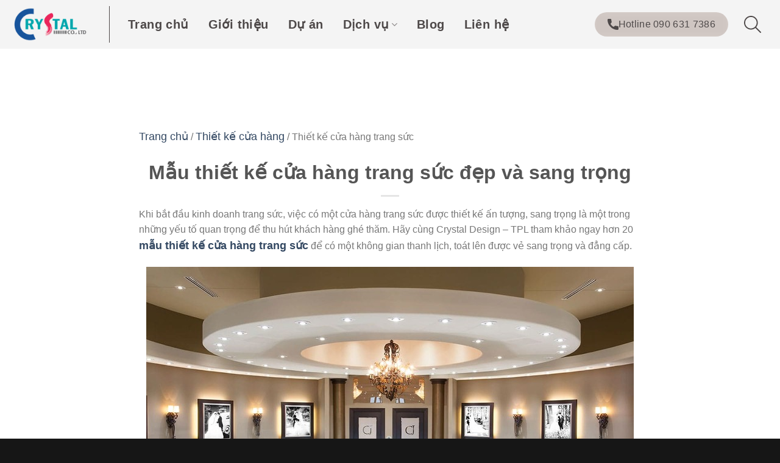

--- FILE ---
content_type: text/html; charset=UTF-8
request_url: https://www.deco-crystal.com/thiet-ke-cua-hang-trang-suc/
body_size: 45971
content:
<!DOCTYPE html>
<!--[if IE 9 ]><html lang="vi-VN" class="ie9 loading-site no-js"> <![endif]-->
<!--[if IE 8 ]><html lang="vi-VN" class="ie8 loading-site no-js"> <![endif]-->
<!--[if (gte IE 9)|!(IE)]><!--><html lang="vi" class="loading-site no-js"> <!--<![endif]--><head><script data-no-optimize="1">var litespeed_docref=sessionStorage.getItem("litespeed_docref");litespeed_docref&&(Object.defineProperty(document,"referrer",{get:function(){return litespeed_docref}}),sessionStorage.removeItem("litespeed_docref"));</script> <meta charset="UTF-8" /><link data-optimized="2" rel="stylesheet" href="https://www.deco-crystal.com/wp-content/litespeed/css/e589b318170052c47898b2a86a78119c.css?ver=e849b" /><link rel="profile" href="https://gmpg.org/xfn/11" /> <script type="application/ld+json">{
   "@context":"https://schema.org/",
   "@graph":[
      {
         "@type":"Organization",
         "@id":"kg:/g/11xg14j87",
         "name":"Crystal Design TPL",
         "description":"Crystal Design TPL là công ty thiết kế nội thất văn phòng và thi công nội thất trọn gói TPHCM đến từ Hàn Quốc và Việt Nam.",
         "url":"https://www.deco-crystal.com/",
         "sameAs":[
            "https://www.facebook.com/deco.crystal.vietnam",
            "https://www.instagram.com/crystaldesign.tpl/",
            "https://twitter.com/TplCrystal",
            "https://www.linkedin.com/in/crystal-design-tpl/",
            "https://www.pinterest.com/crystaldesigncskh/",
            "https://www.youtube.com/channel/UCfTe0IwqCFIt8UJTqZaVKzA",
            "https://www.behance.net/decocrystal",
            "https://www.pearltrees.com/crystaldesigntpl",
            "https://sites.google.com/view/crystal-design-tpl/",
            "https://www.scoop.it/u/crystal-design-tpl",
            "https://getpocket.com/@crystaldesigntpl",
            "https://www.diigo.com/profile/crystaldesigntpl",
            "https://www.instapaper.com/p/TplCrystal",
            "https://issuu.com/crystaldesigntpl",
            "https://www.plurk.com/crystaldesigntpl",
            "https://about.me/crystaldesigntpl",
            "https://crystaldesigntpl.tumblr.com"
         ],
         "logo":{
            "@type":"ImageObject",
            "@id":"https://www.deco-crystal.com/#logo",
            "inLanguage":"vi-VN",
            "url":"https://www.deco-crystal.com/wp-content/uploads/2021/07/deco_logo.png",
            "width":200,
            "height":200,
            "caption":"Logo Crystal Design TPL"
         },
         "image":{
            "@id":"https://www.deco-crystal.com/#logo"
         },
         "founder ":{
            "@id":"https://www.deco-crystal.com/dang-truong-minh/#person"
         },
         "contactPoint":{
            "@type":"ContactPoint",
            "url":"https://www.deco-crystal.com/lien-he/",
            "telephone":[
               "0907999660",
               "0906317386"
            ],
            "email":[
               "crystal.tpl@deco-crystal.com",
               "montykim@deco-crystal.com"
            ]
         },
         "legalName":"Công Ty TNHH Thương Mại - Dịch Vụ - Sản Xuất T.P.L",
         "foundingDate":"1997-06-24",
         "address":"231A Dương Đình Hội, Tăng Nhơn Phú B, Thành phố Thủ Đức, Thành phố Hồ Chí Minh, Việt Nam",
         "location":{
            "@type":"Place",
            "address":{
               "@type":"PostalAddress ",
               "addressCountry":"Việt Nam",
               "postalCode":"715963",
               "addressLocality":"Thành phố Thủ Đức",
               "addressRegion":"Thành phố Hồ Chí Minh",
               "streetAddress":"231A Dương Đình Hội, Tăng Nhơn Phú B"
            },
            "hasMap":[
               "https://www.google.com/maps/d/u/0/viewer?mid=1jL1sc09lSsp3kA1ER62y7IcDZSo9Hye-&ll=10.849365552535076%2C106.77696999999999&z=11",
               "https://www.google.com/maps?cid=15748765604106728374",
               "https://earth.google.com/web/search/@10.8275659,106.7812669,8.04731531a,1035.51787468d,35y,0h,45t,0r/data=[base64]"
            ]
         }
      },
      {
         "@type":"Person",
         "alternateName":[
            "Dang Truong Minh",
            "Minh Đặng",
            "Minh Dang"
         ],
         "sameAs":[
            "https://www.facebook.com/dangtruongminh.crystaldesigntpl/",
            "https://www.youtube.com/channel/UCOZBRINT07EQRzGHBuf-k8w",
            "https://twitter.com/dangtruongminh_",
            "https://www.linkedin.com/in/dangtruongminh/",
            "https://dangtruongminh.tumblr.com/",
            "https://www.pinterest.com/dangtruongminh/",
            "https://about.me/dangtruongminh/",
            "https://www.scoop.it/u/dangtruongminh/",
            "https://www.instagram.com/dangtruongminh.crystaldesigntp/",
            "https://ok.ru/dangtruongminh"
         ],
         "knowsLanguage":[
            "vi-VN",
            "en-EN"
         ],
         "knows":[
            {
               "@type":"Person",
               "sameAs":[
                  "https://nateberkus.com/",
                  "https://www.instagram.com/nateberkus/",
                  "https://twitter.com/nateberkus"
               ],
               "name":"Nate Berkus",
               "url":"https://en.wikipedia.org/wiki/Nate_Berkus",
               "@id":"kg:/m/04_hxx",
               "jobTitle":"Interior Designer",
               "WorksFor":"Nate Berkus Associates",
               "birthDate":"1971-09-17",
               "mainEntityOfPage":"https://en.wikipedia.org/wiki/Nate_Berkus",
               "image":"https://upload.wikimedia.org/wikipedia/commons/thumb/9/92/Nate_Berkus_in_CES_2014_Press_Conference.jpg/220px-Nate_Berkus_in_CES_2014_Press_Conference.jpg"
            },
            {
               "@type":"Person",
               "sameAs":[
                  "http://www.kellywearstler.com/",
                  "https://www.instagram.com/kellywearstler/",
                  "https://facebook.com/Kelly.Wearstler.Inc/",
                  "https://www.pinterest.com/kellywearstler/"
               ],
               "name":"Kelly Wearstler",
               "url":"https://en.wikipedia.org/wiki/Kelly_Wearstler",
               "@id":"kg:/m/0df28z",
               "jobTitle":"Interior designer",
               "WorksFor":"Kelly Wearstler Interior Design",
               "birthDate":"1967-11-21",
               "mainEntityOfPage":"https://en.wikipedia.org/wiki/Kelly_Wearstler",
               "image":"https://media.architecturaldigest.com/photos/5e729167f171de0008f09f4c/master/w_1600%2Cc_limit/WearstlerMasterClass.png"
            },
            {
               "@type":"Person",
               "sameAs":[
                  "https://www.petermarinoarchitect.com/",
                  "https://www.instagram.com/petermarinoarchitect/",
                  "https://www.linkedin.com/company/peter-marino-architect"
               ],
               "name":"Peter Marino",
               "url":"https://en.wikipedia.org/wiki/Peter_Marino",
               "@id":"kg:/m/011sr514",
               "jobTitle":"Architect",
               "WorksFor":"Peter Marino Architect PLLC",
               "birthDate":"1949-08-09",
               "mainEntityOfPage":"https://en.wikipedia.org/wiki/Peter_Marino",
               "image":"https://upload.wikimedia.org/wikipedia/commons/7/7f/Peter-Marino-Architect.jpg"
            }
         ],
         "knowsAbout":[
            {
               "@type":"Specialty",
               "additionalType":[
                  "https://www.google.com/search?q=interior+design&kponly=&kgmid=/m/02rfdq",
                  "https://www.wikidata.org/wiki/Q179232",
                  "http://www.productontology.org/doc/Interior_design"
               ],
               "name":"Interior design",
               "url":"https://en.wikipedia.org/wiki/Interior_design",
               "mainEntityOfPage":"https://en.wikipedia.org/wiki/Interior_design",
               "@id":"kg:/m/02rfdq",
               "description":"Interior design is the art and science of enhancing the interior of a building to achieve a healthier and more aesthetically pleasing environment for the people using the space. An interior designer is someone who plans, researches, coordinates, and manages such enhancement projects",
               "image":"https://upload.wikimedia.org/wikipedia/commons/thumb/0/08/30th_Street_Station_concourse_March_2019.jpeg/220px-30th_Street_Station_concourse_March_2019.jpeg"
            },
            {
               "@type":"Specialty",
               "additionalType":[
                  "https://www.google.com/search?q=architecture&kponly=&kgmid=/m/03nfmq",
                  "https://www.wikidata.org/wiki/Q12271",
                  "http://www.productontology.org/doc/Architecture"
               ],
               "name":"Architecture",
               "url":"https://en.wikipedia.org/wiki/Architecture",
               "mainEntityOfPage":"https://en.wikipedia.org/wiki/Architecture",
               "@id":"kg:/m/03nfmq",
               "description":"Architecture (Latin architectura, from the Greek ἀρχιτέκτων arkhitekton architect, from ἀρχι- chief and τέκτων creator) is both the process and the product of planning, designing, and constructing buildings or other structures.",
               "image":"https://upload.wikimedia.org/wikipedia/commons/thumb/1/1b/View_of_Santa_Maria_del_Fiore_in_Florence.jpg/320px-View_of_Santa_Maria_del_Fiore_in_Florence.jpg"
            },
            {
               "@type":"Specialty",
               "additionalType":[
                  "https://www.google.com/search?q=office+space+planning&kponly=&kgmid=/m/g5qp3v",
                  "https://www.wikidata.org/wiki/Q7079432",
                  "http://www.productontology.org/doc/Office_space_planning"
               ],
               "name":"Office space planning",
               "url":"https://en.wikipedia.org/wiki/Office_space_planning",
               "mainEntityOfPage":"https://en.wikipedia.org/wiki/Office_space_planning",
               "@id":"kg:/m/g5qp3v",
               "description":"Office space planning is the process of organizing furniture and office functions to work effectively together while using space efficiently. Consider the workgroup function the building codes and regulations, lighting, teaming requirements, inter-communication, and storage to make the best use of available space.",
               "image":"https://upload.wikimedia.org/wikipedia/commons/thumb/a/a5/CubeSpace.jpg/250px-CubeSpace.jpg"
            }
         ],
         "url":"https://www.deco-crystal.com/dang-truong-minh/",
         "mainEntityOfPage":"https://www.deco-crystal.com/dang-truong-minh/",
         "@id":"https://www.deco-crystal.com/dang-truong-minh/#person",
         "familyName":"Đặng",
         "additionalName":"Trường",
         "givenName":"Minh",
         "name":"Đặng Trường Minh",
         "birthDate":"1984-07-11",
         "description":"Đặng Trường Minh với hơn 15 năm kinh nghiệm quản lý tại công ty thiết kế nội thất văn phòng Crystal Design TPL mang sứ mệnh đem lại không gian làm việc tối ưu nhất cho khách hàng.",
         "jobTitle":"Chief Designer",
         "gender":"https://schema.org/Male",
         "height":"1m75",
         "email":"minharch.dang@gmail.com",
         "telephone":"+84907950200",
         "image":"https://www.deco-crystal.com/wp-content/uploads/2021/06/dang-truong-minh-Crystal_Design_TPL.jpg",
         "alumniOf":{
            "@type":"EducationalOrganization",
            "sameAs":[
               "https://en.wikipedia.org/wiki/Ho_Chi_Minh_City_University_of_Architecture",
               "https://www.facebook.com/saigonarchitecture/",
               "https://www.wikidata.org/wiki/Q3037890",
               "http://www.productontology.org/doc/Ho_Chi_Minh_City_University_of_Architecture"
            ],
            "name":"Trường Đại học Kiến Trúc Thành phố Hồ Chí Minh",
            "url":"http://www.uah.edu.vn/",
            "@id":"kg:/m/02pydq7",
            "description":"Trường Đại học Kiến trúc Thành phố Hồ Chí Minh là một trường đại học chuyên ngành với thế mạnh về đào tạo nhóm ngành xây dựng và thiết kế tại Việt Nam, thành viên của Bộ Xây dựng.",
            "mainEntityOfPage":"http://www.uah.edu.vn/"
         },
         "worksFor":{
            "@id":"kg:/g/11xg14j87"
         },
         "nationality":{
            "@type":"Country",
            "@id":"kg:/m/01crd5",
            "url":"https://en.wikipedia.org/wiki/Vietnam",
            "name":"Việt Nam",
            "sameAs":[
               "https://www.wikidata.org/wiki/Q881",
               "http://www.productontology.org/doc/Vietnam"
            ],
            "logo":"https://upload.wikimedia.org/wikipedia/commons/thumb/2/21/Flag_of_Vietnam.svg/125px-Flag_of_Vietnam.svg.png",
            "hasMap":"https://www.google.com/maps/place/Việt+Nam/@15.7477194,101.4132682,6z/data=!3m1!4b1!4m5!3m4!1s0x31157a4d736a1e5f:0xb03bb0c9e2fe62be!8m2!3d14.058324!4d108.277199"
         },
         "address":{
            "@type":"PostalAddress",
            "addressCountry":"Việt Nam",
            "addressRegion":"Thành phố Hồ Chí Minh",
            "addressLocality":"Thành phố Thủ Đức",
            "streetAddress":"231A Dương Đình Hội, Tăng Nhơn Phú B"
         },
         "birthPlace":{
            "@type":"Place",
            "sameAs":[
               "http://www.productontology.org/doc/Thừa_Thiên_Huế_Province",
               "https://www.wikidata.org/wiki/Q36399",
               "http://www.thuathienhue.gov.vn/"
            ],
            "@id":"kg:/m/0624nc",
            "url":"https://vi.wikipedia.org/wiki/Thừa_Thiên_Huế",
            "name":"Thừa Thiên Huế",
            "description":"Thừa Thiên Huế là một tỉnh ven biển nằm ở vùng Bắc Trung Bộ, miền Trung, Việt Nam. Năm 2018, Thừa Thiên Huế là đơn vị hành chính Việt Nam đông thứ 36 về số dân, xếp thứ 39 về Tổng sản phẩm trên địa bàn, xếp thứ 42 về GRDP bình quân đầu người, đứng thứ 52 về tốc độ tăng trưởng GRDP.",
            "hasMap":"https://www.google.com/maps/place/Thừa+Thiên+Huế/@16.3680792,107.0434273,9z/data=!3m1!4b1!4m5!3m4!1s0x31419c87726490f7:0xab1c0fcaf7cb84b5!8m2!3d16.467397!4d107.5905326"
         }
      },
      {
         "@type":"WebSite",
         "@id":"https://www.deco-crystal.com/#website",
         "url":"https://www.deco-crystal.com/",
         "name":"Crystal Design TPL",
         "inLanguage":"vi-VN",
         "description":"Crystal Design TPL là công ty thiết kế nội thất văn phòng và thi công nội thất trọn gói TPHCM đến từ Hàn Quốc và Việt Nam.",
         "about":[
            {
               "@type":"Thing",
               "@id":"kg:/m/02rfdq",
               "description":"Interior design is the art and science of enhancing the interior of a building to achieve a healthier and more aesthetically pleasing environment for the people using the space. An interior designer is someone who plans, researches, coordinates, and manages such enhancement projects",
               "Mainentityofpage":[
                  "https://en.wikipedia.org/wiki/Interior_design",
                  "https://www.deco-crystal.com/"
               ],
               "SameAs":[
                  "https://www.wikidata.org/wiki/Q179232",
                  "http://www.productontology.org/doc/Interior_design"
               ],
               "name":"Interior design",
               "url":"https://www.deco-crystal.com/",
               "image":{
                  "@type":"ImageObject",
                  "url":[
                     "https://upload.wikimedia.org/wikipedia/commons/thumb/0/08/30th_Street_Station_concourse_March_2019.jpeg/220px-30th_Street_Station_concourse_March_2019.jpeg"
                  ],
                  "width":220,
                  "height":165
               }
            },
            {
               "@type":"Thing",
               "@id":"kg:/m/g5qp3v",
               "description":"Office space planning is the process of organizing furniture and office functions to work effectively together while using space efficiently. Consider the workgroup function the building codes and regulations, lighting, teaming requirements, inter-communication, and storage to make the best use of available space.",
               "Mainentityofpage":[
                  "https://en.wikipedia.org/wiki/Office_space_planning",
                  "https://www.deco-crystal.com/"
               ],
               "SameAs":[
                  "https://www.wikidata.org/wiki/Q7079432",
                  "http://www.productontology.org/doc/Office_space_planning"
               ],
               "name":"Office space planning",
               "alternateName":[
                  "thiết kế nội thất văn phòng công ty",
                  "thiết kế nội thất văn phòng",
                  "thiết kế nội thất phòng làm việc",
                  "thiet ke noi that van phong lam viec",
                  "thiet ke noi that van phòng",
                  "thiet ke noi that phong lam viec"
               ],
               "url":"https://www.deco-crystal.com/",
               "image":{
                  "@type":"ImageObject",
                  "url":[
                     "https://upload.wikimedia.org/wikipedia/commons/thumb/a/a5/CubeSpace.jpg/250px-CubeSpace.jpg"
                  ],
                  "width":250,
                  "height":166
               }
            }
         ],
         "copyrightHolder":{
            "@id":"kg:/g/11xg14j87"
         },
         "author":{
            "@id":"kg:/g/11xg14j87"
         },
         "publisher":{
            "@id":"kg:/g/11xg14j87"
         }
      },
      {
         "@type":"WebPage",
         "@id":"https://www.deco-crystal.com/thiet-ke-cua-hang-trang-suc/#webpage",
         "url":"https://www.deco-crystal.com/thiet-ke-cua-hang-trang-suc/",
         "name":"20+ Mẫu thiết kế cửa hàng trang sức cao cấp - Crystal Design TPL",
         "headline":"20+ Mẫu thiết kế cửa hàng trang sức cao cấp - Crystal Design TPL",
         "alternativeheadline":"Mẫu thiết kế cửa hàng trang sức đẹp và sang trọng",
         "isPartOf":{
            "@id":"https://www.deco-crystal.com/#website"
         },
         "inLanguage":"vi-VN",
         "primaryImageOfPage":{
            "@id":"https://www.deco-crystal.com/thiet-ke-cua-hang-trang-suc/#primaryimage"
         },
         "thumbnailUrl":"https://www.deco-crystal.com/wp-content/uploads/2021/08/mau-thiet-ke-cua-hang-trang-suc.jpg",
         "description":"Mẫu thiết kế cửa hàng trang sức đẹp, thu hút ngay từ cái nhìn đầu tiên. Mẫu  thiết kế cửa hàng vàng, bạc, trang sức, nữ trang cao cấp cập nhật 2025",
         "breadcrumb":{
            "@id":"https://www.deco-crystal.com/thiet-ke-cua-hang-trang-suc/#breadcrumb"
         }
      },
      {
         "@type":"BreadcrumbList",
         "itemListOrder":"itemListOrderAscending",
         "@id":"https://www.deco-crystal.com/thiet-ke-cua-hang-trang-suc/#breadcrumb",
         "itemListElement":[
            {
               "@type":"ListItem",
               "position":1,
               "item":{
                  "@type":"WebPage",
                  "@id":"https://www.deco-crystal.com/",
                  "url":"https://www.deco-crystal.com/",
                  "name":"Trang chủ"
               }
            },
            {
               "@type":"ListItem",
               "position":2,
               "item":{
                  "@type":"WebPage",
                  "@id":"https://www.deco-crystal.com/thiet-ke-cua-hang/",
                  "url":"https://www.deco-crystal.com/thiet-ke-cua-hang/",
                  "name":"Thiết kế cửa hàng"
               }
            },
            {
               "@type":"ListItem",
               "position":3,
               "item":{
                  "@type":"WebPage",
                  "@id":"https://www.deco-crystal.com/thiet-ke-cua-hang-trang-suc/",
                  "url":"https://www.deco-crystal.com/thiet-ke-cua-hang-trang-suc/",
                  "name":"Thiết kế cửa hàng trang sức"
               }
            }
         ]
      },
      {
         "@type":"ImageObject",
         "@id":"https://www.deco-crystal.com/thiet-ke-cua-hang-trang-suc/#primaryimage",
         "inLanguage":"vi-VN",
         "url":"https://www.deco-crystal.com/wp-content/uploads/2021/08/mau-thiet-ke-cua-hang-trang-suc.jpg",
         "width":"800",
         "height":"533",
         "caption":"Thiết kế cửa hàng trang sức ấn tượng",
         "representativeOfPage":"True",
         "contentSize":"138.36 KB",
         "contentUrl":"https://www.deco-crystal.com/wp-content/uploads/2021/08/mau-thiet-ke-cua-hang-trang-suc.jpg",
         "encodingFormat":".jpg",
         "uploadDate":"2021-08-24",
         "description":"Hãy cùng Crystal Design – TPL tham khảo ngay hơn 20 mẫu thiết kế cửa hàng trang sức để có một không gian thanh lịch, toát lên được vẻ sang trọng và đẳng cấp.",
         "accessMode":"visual",
         "accountablePerson":{
            "@id":"https://www.deco-crystal.com/dang-truong-minh/#person"
         },
         "copyrightHolder":{
            "@id":"kg:/g/11xg14j87"
         },
         "keywords":[
            "mẫu thiết kế cửa hàng trang sức",
            "mau thiet ke cua hang trang suc",
            "mẫu thiết kế cửa hàng trang sức nhỏ",
            "mẫu thiết kế thi công cửa hàng trang sức",
            "thiết kế cửa hàng trang sức đẹp",
            "mẫu thiết kế cửa hàng vàng bạc",
            "mẫu thiết kế shop trang sức",
            "mẫu thiết kế tiệm trang sức"
         ],
         "mainEntity":{
            "@id":"https://www.deco-crystal.com/thiet-ke-cua-hang-trang-suc/#thing"
         },
         "schemaVersion":"12.0",
         "name":"mau-thiet-ke-cua-hang-trang-suc",
         "headline":"mẫu thiết kế cửa hàng trang sức - Crystal Design TPL",
         "alternativeHeadline":"mẫu thiết kế cửa hàng trang sức - Crystal Design TPL",
         "About":[
            {
               "@id":"kg:/m/02rfdq"
            },
            {
               "@id":"https://www.deco-crystal.com/thiet-ke-cua-hang-trang-suc/#thing"
            }
         ],
         "sourceOrganization":{
            "@id":"kg:/g/11xg14j87"
         },
         "Publisher":{
            "@id":"kg:/g/11xg14j87"
         },
         "Creator":{
            "@id":"kg:/g/11xg14j87"
         },
         "Producer":{
            "@id":"kg:/g/11xg14j87"
         }
      },
      {
         "@type":"ImageObject",
         "@id":"https://www.deco-crystal.com/thiet-ke-cua-hang-trang-suc/#image2",
         "inLanguage":"vi-VN",
         "url":"https://www.deco-crystal.com/wp-content/uploads/2021/08/mau-thiet-ke-cua-hang-trang-suc-sang-trong.jpg",
         "width":"800",
         "height":"562",
         "caption":"Mẫu thiết kế cửa hàng vàng bạc đẹp tạo nên không gian sang trọng",
         "representativeOfPage":"False",
         "contentSize":"121.00 KB",
         "contentUrl":"https://www.deco-crystal.com/wp-content/uploads/2021/08/mau-thiet-ke-cua-hang-trang-suc-sang-trong.jpg",
         "encodingFormat":".jpg",
         "uploadDate":"2021-08-24",
         "description":"Việc thiết kế cửa hàng trang sức đẹp là yếu tố quan trọng quyết định hơn 80% ý định mua hàng của khách. ",
         "accessMode":"visual",
         "accountablePerson":{
            "@id":"https://www.deco-crystal.com/dang-truong-minh/#person"
         },
         "copyrightHolder":{
            "@id":"kg:/g/11xg14j87"
         },
         "keywords":[
            "mẫu thiết kế cửa hàng trang sức",
            "mau thiet ke cua hang trang suc",
            "mẫu thiết kế cửa hàng trang sức nhỏ",
            "mẫu thiết kế thi công cửa hàng trang sức",
            "thiết kế cửa hàng trang sức đẹp",
            "mẫu thiết kế cửa hàng vàng bạc",
            "mẫu thiết kế shop trang sức",
            "mẫu thiết kế tiệm trang sức"
         ],
         "mainEntity":{
            "@id":"https://www.deco-crystal.com/thiet-ke-cua-hang-trang-suc/#thing"
         },
         "schemaVersion":"12.0",
         "name":"mau-thiet-ke-cua-hang-trang-suc-sang-trong",
         "headline":"mẫu thiết kế cửa hàng trang sức sang trọng - Crystal Design TPL",
         "alternativeHeadline":"mẫu thiết kế cửa hàng trang sức sang trọng - Crystal Design TPL",
         "About":[
            {
               "@id":"kg:/m/02rfdq"
            },
            {
               "@id":"https://www.deco-crystal.com/thiet-ke-cua-hang-trang-suc/#thing"
            }
         ],
         "sourceOrganization":{
            "@id":"kg:/g/11xg14j87"
         },
         "Publisher":{
            "@id":"kg:/g/11xg14j87"
         },
         "Creator":{
            "@id":"kg:/g/11xg14j87"
         },
         "Producer":{
            "@id":"kg:/g/11xg14j87"
         }
      },
      {
         "@type":"ImageObject",
         "@id":"https://www.deco-crystal.com/thiet-ke-cua-hang-trang-suc/#image3",
         "inLanguage":"vi-VN",
         "url":"https://www.deco-crystal.com/wp-content/uploads/2021/08/thiet-ke-cua-hang-trang-suc-nho-xinh.jpg",
         "width":"800",
         "height":"600",
         "caption":"Thiết kế mặt tiền cho mẫu thiết kế tiệm trang sức",
         "representativeOfPage":"False",
         "contentSize":"120.51 KB",
         "contentUrl":"https://www.deco-crystal.com/wp-content/uploads/2021/08/thiet-ke-cua-hang-trang-suc-nho-xinh.jpg",
         "encodingFormat":".jpg",
         "uploadDate":"2021-08-24",
         "description":"Ngoài ra, khi thi công nội thất cửa hàng vị trí mặt tiền có bảng hiệu ấn tượng, độc đáo sẽ làm tăng độ nhận diện thương hiệu cửa hàng và chào mời kinh doanh.",
         "accessMode":"visual",
         "accountablePerson":{
            "@id":"https://www.deco-crystal.com/dang-truong-minh/#person"
         },
         "copyrightHolder":{
            "@id":"kg:/g/11xg14j87"
         },
         "keywords":[
            "mẫu thiết kế cửa hàng trang sức",
            "mau thiet ke cua hang trang suc",
            "mẫu thiết kế cửa hàng trang sức nhỏ",
            "mẫu thiết kế thi công cửa hàng trang sức",
            "thiết kế cửa hàng trang sức đẹp",
            "mẫu thiết kế cửa hàng vàng bạc",
            "mẫu thiết kế shop trang sức",
            "mẫu thiết kế tiệm trang sức"
         ],
         "mainEntity":{
            "@id":"https://www.deco-crystal.com/thiet-ke-cua-hang-trang-suc/#thing"
         },
         "schemaVersion":"12.0",
         "name":"thiet-ke-cua-hang-trang-suc-nho-xinh",
         "headline":"thiết kế cửa hàng trang sức nhỏ xinh - Crystal Design TPL",
         "alternativeHeadline":"thiết kế cửa hàng trang sức nhỏ xinh - Crystal Design TPL",
         "About":[
            {
               "@id":"kg:/m/02rfdq"
            },
            {
               "@id":"https://www.deco-crystal.com/thiet-ke-cua-hang-trang-suc/#thing"
            }
         ],
         "sourceOrganization":{
            "@id":"kg:/g/11xg14j87"
         },
         "Publisher":{
            "@id":"kg:/g/11xg14j87"
         },
         "Creator":{
            "@id":"kg:/g/11xg14j87"
         },
         "Producer":{
            "@id":"kg:/g/11xg14j87"
         }
      },
      {
         "@type":"FAQPage",
         "keywords":[
            "mẫu thiết kế cửa hàng trang sức",
            "mau thiet ke cua hang trang suc",
            "mẫu thiết kế cửa hàng trang sức nhỏ",
            "mẫu thiết kế thi công cửa hàng trang sức",
            "thiết kế cửa hàng trang sức đẹp",
            "mẫu thiết kế cửa hàng vàng bạc",
            "mẫu thiết kế shop trang sức",
            "mẫu thiết kế tiệm trang sức"
         ],
         "inLanguage":"vi-VN",
         "mainEntity":[
            {
               "@type":"Question",
               "name":"Lợi ích của việc thiết kế cửa hàng trang sức",
               "url":"https://www.deco-crystal.com/thiet-ke-cua-hang-trang-suc/#mẫu_thiết_kế_cửa_hàng_vàng_bạc",
               "AcceptedAnswer":{
                  "@type":"Answer",
                  "text":"Việc thiết kế cửa hàng trang sức đẹp là yếu tố quan trọng quyết định hơn 80% ý định mua hàng. Không gian cửa hàng khi được thiết kế chỉnh chu với tông màu chủ đạo sang trọng, hệ thống ánh sáng lung linh, bố trí nội thất hài hoà, sẽ tạo nên dịch vụ bán hàng chuyên nghiệp sẽ giữ chân khách hàng.",
                  "url":"https://www.deco-crystal.com/thiet-ke-cua-hang-trang-suc/#mẫu_thiết_kế_cửa_hàng_vàng_bạc"
               }
            },
            {
               "@type":"Question",
               "name":"Các yếu tố cần biết khi thiết kế shop showroom trang sức",
               "url":"https://www.deco-crystal.com/thiet-ke-cua-hang-trang-suc/#mẫu_thiết_kế_tiệm_trang_sức_đẹp",
               "AcceptedAnswer":{
                  "@type":"Answer",
                  "text":"<ul><li>Thiết kế mặt chính ấn tượng</li><li>Màu sắc chủ đạo rất quan trọng</li><li>Ánh sáng hài hoà</li><li>Kệ, tủ trưng bày trang sức nổi bật</li><li>Nội thất trang trí phù hợp</li></ul>",
                  "url":"https://www.deco-crystal.com/thiet-ke-cua-hang-trang-suc/#mẫu_thiết_kế_tiệm_trang_sức_đẹp"
               }
            }
         ],
         "significantLink":"https://www.deco-crystal.com/thiet-ke-cua-hang-trang-suc/#mẫu_thiết_kế_cửa_hàng_vàng_bạc",
         "relatedLink":"https://www.deco-crystal.com/thiet-ke-cua-hang-trang-suc/#mẫu_thiết_kế_tiệm_trang_sức_đẹp",
         "primaryImageOfPage":{
            "@id":"https://www.deco-crystal.com/thiet-ke-cua-hang-trang-suc/#primaryimage"
         },
         "@id":"https://www.deco-crystal.com/thiet-ke-cua-hang-trang-suc/#faq",
         "author":{
            "@id":"https://www.deco-crystal.com/dang-truong-minh/#person"
         },
         "specialty":{
            "@type":"Specialty",
            "additionalType":[
               "https://www.google.com.vn/search?q=thiết+kế+cửa+hàng+trang+sức&kponly=&kgmid=/m/02rfdq"
            ],
            "sameAs":[
               "https://www.wikidata.org/wiki/Q179232",
               "http://www.productontology.org/doc/Interior_design"
            ],
            "@id":"kg:/m/02rfdq"
         },
         "sourceOrganization":{
            "@id":"kg:/g/11xg14j87"
         }
      },
      {
         "@type":"BlogPosting",
         "inLanguage":"vi-VN",
         "isFamilyFriendly":true,
         "citation":[
            "https://en.wikipedia.org/wiki/Interior_design"
         ],
         "keywords":[
            "mẫu thiết kế cửa hàng trang sức",
            "mau thiet ke cua hang trang suc",
            "mẫu thiết kế cửa hàng trang sức nhỏ",
            "mẫu thiết kế thi công cửa hàng trang sức",
            "thiết kế cửa hàng trang sức đẹp",
            "mẫu thiết kế cửa hàng vàng bạc",
            "mẫu thiết kế shop trang sức",
            "mẫu thiết kế tiệm trang sức"
         ],
         "articleSection":"Dịch vụ",
         "isBasedOn":[
            "https://xuongmocgocongnghiep.com/top-10-mau-thiet-ke-shop-showroom-trang-suc-dep.html"
         ],
         "accessMode":[
            "textual",
            "visual"
         ],
         "sameAs":[
            "https://www.noithatmasta.com/cua-hang-nu-trang-vang-bac/",
            "https://aeros.vn/thiet-ke-shop-trang-suc/",
            "https://mauthietkecuahang.com/thiet-ke-shop-hn/vang-bac-trang-suc/",
            "https://zenmerchandiser.com/inspiration/100-beautiful-jewelry-store-designs/",
            "https://tdtdecor.vn/thiet-ke-cua-hang-trang-suc/"
         ],
         "additionalType":[
            "https://www.google.com.vn/search?q=thiết+kế+cửa+hàng+trang+sức&kponly=&kgmid=/m/02rfdq",
            "https://en.wikipedia.org/wiki/Interior_design",
            "https://www.wikidata.org/wiki/Q179232",
            "http://www.productontology.org/doc/Interior_design"
         ],
         "mainentity":{
            "@type":"Thing",
            "@id":"https://www.deco-crystal.com/thiet-ke-cua-hang-trang-suc/#thing",
            "alternateName":[
               "mẫu thiết kế cửa hàng trang sức",
               "mau thiet ke cua hang trang suc",
               "mẫu thiết kế cửa hàng trang sức nhỏ",
               "mẫu thiết kế thi công cửa hàng trang sức",
               "thiết kế cửa hàng trang sức đẹp",
               "mẫu thiết kế cửa hàng vàng bạc",
               "mẫu thiết kế shop trang sức",
               "mẫu thiết kế tiệm trang sức"
            ],
            "name":"Thiết kế cửa hàng trang sức",
            "url":"https://www.deco-crystal.com/thiet-ke-cua-hang-trang-suc/",
            "image":{
               "@type":"ImageObject",
               "url":"https://www.deco-crystal.com/wp-content/uploads/2021/08/mau-thiet-ke-cua-hang-trang-suc.jpg",
               "width":"800",
               "height":"533"
            }
         },
         "schemaVersion":"12.0",
         "name":"20+ Mẫu thiết kế cửa hàng trang sức cao cấp - Crystal Design TPL",
         "alternativeHeadline":"Mẫu thiết kế cửa hàng trang sức đẹp và sang trọng",
         "headline":"20+ Mẫu thiết kế cửa hàng trang sức cao cấp - Crystal Design TPL",
         "url":"https://www.deco-crystal.com/thiet-ke-cua-hang-trang-suc/",
         "@id":"https://www.deco-crystal.com/thiet-ke-cua-hang-trang-suc/#blog",
         "description":"Mẫu thiết kế cửa hàng trang sức đẹp, thu hút ngay từ cái nhìn đầu tiên. Mẫu  thiết kế cửa hàng vàng, bạc, trang sức, nữ trang cao cấp cập nhật 2025",
         "disambiguatingDescription":"Khi bắt đầu kinh doanh trang sức, việc có một cửa hàng trang sức được thiết  kế ấn tượng, sang trọng là một trong những yếu tố quan trọng để thu hút  khách hàng ghé thăm. Hãy cùng Crystal Design – TPL tham khảo ngay hơn 20 mẫu thiết kế cửa hàng trang sức để có một không gian thanh lịch, toát lên được vẻ sang trọng và đẳng cấp.",
         "datePublished":"2021-08-24",
         "dateCreated":"2021-08-24",
         "dateModified":"2021-09-22T07:08:55+00:00",
         "mainEntityOfPage":{
            "@id":"https://www.deco-crystal.com/thiet-ke-cua-hang-trang-suc/#webpage"
         },
         "image":[
            {
               "@id":"https://www.deco-crystal.com/thiet-ke-cua-hang-trang-suc/#primaryimage"
            },
            {
               "@id":"https://www.deco-crystal.com/thiet-ke-cua-hang-trang-suc/#image2"
            },
            {
               "@id":"https://www.deco-crystal.com/thiet-ke-cua-hang-trang-suc/#image3"
            }
         ],
         "thumbnailUrl":"https://www.deco-crystal.com/wp-content/uploads/2021/08/mau-thiet-ke-cua-hang-trang-suc.jpg",
         "wordCount":"2129",
         "timeRequired":"PT9M",
         "copyrightYear":"2021",
         "typicalAgeRange":"18 - 34",
         "pageStart":"Khi bắt đầu kinh doanh trang sức, việc có một cửa hàng trang sức được thiết kế ấn tượng, sang trọng là một trong những yếu tố quan trọng để thu hút khách hàng ghé thăm. Hãy cùng Crystal Design – TPL tham khảo ngay hơn 20 mẫu thiết kế cửa hàng trang sức để có một không gian thanh lịch, toát lên được vẻ sang trọng và đẳng cấp.",
         "articleBody":"Mục lục bài viết: Lợi ích của việc thiết kế cửa hàng trang sức Các yếu tố cần biết khi thiết kế shop showroom trang sức 20+ Mẫu thiết kế cửa hàng vàng bạc đẹp nhất 2025 tại Crystal Design – TPL 1. Lợi ích của việc thiết kế cửa hàng trang sức Ấn tượng từ cái nhìn đầu tiên chính là tiêu chí hàng đầu để bạn dễ dàng tiếp cận được với khách hàng. Việc thiết kế cửa hàng trang sức đẹp là yếu tố quan trọng quyết định hơn 80% ý định mua hàng của khách. Không gian cửa hàng khi được thiết kế chỉnh chu với tông màu chủ đạo sang trọng, hệ thống ánh sáng đèn điện lung linh, bố trí nội thất hài hoà,…sẽ tạo nên dịch vụ bán hàng chuyên nghiệp chắc chắn sẽ làm hài lòng và giữ chân được nhiều khách hàng. Bạn có thể tiết kiệm thời gian bằng việc tự tìm hiểu cũng như tham khảo những mẫu thiết kế cửa hàng trang sức và lên kế hoạch triển khai vừa tạo không gian sang trọng, hấp dẫn vừa đem lại nét tạo nét chuyên biệt và cá tính riêng so với các các đối thủ cạnh tranh. mẫu thiết kế cửa hàng trang sức sang trọng - Crystal Design TPL Mẫu thiết kế cửa hàng vàng bạc đẹp tạo nên không gian sang trọng 2. Các yếu tố cần biết khi thiết kế shop showroom trang sức Ngoài các yếu tố về chất lượng sản phẩm, giá cả và dịch vụ hậu mãi thì diện mạo của cửa hàng là một trong những yếu tố để xây dựng được thương hiệu trong mắt khách hàng. Vì vậy khi thiết kế shop trang sức, bạn cần lưu ý những yếu tố sau: 2.1 Thiết kế mặt chính ấn tượng Để sở hữu một cửa hàng trang sức thành công thì việc thiết kế cửa hàng trang sức ở mặt chính ấn tượng có ảnh hưởng rất lớn đến việc thu hút được khách hàng. Vị trí của cửa hàng trang sức rất quan trọng, nó ảnh hưởng trực tiếp đến quy mô lưu lượng hành khách và tạo ra doanh số bán hàng. Vì vậy, nhiều tiệm trang sức đã lựa chọn những con phố sầm uất của thành phố hoặc các điểm du lịch nổi tiếng để mở cửa hàng nhằm thu hút được nhiều lượt khách đến tham quan và mua sắm. Ngoài ra, khi thi công nội thất cửa hàng vị trí mặt tiền có bảng hiệu ấn tượng, độc đáo sẽ làm tăng độ nhận diện thương hiệu cửa hàng và chào mời kinh doanh. Đây chính là cách quảng cáo thương hiệu vô cùng hiệu quả để có thể nâng cao ấn tượng của người mua sắm về cửa hàng. thiết kế cửa hàng trang sức nhỏ xinh - Crystal Design TPL Thiết kế mặt tiền cho mẫu thiết kế tiệm trang sức >> Có thể bạn quan tâm: Thiết kế nội thất shop mỹ phẩm, cửa hàng mỹ phẩm đẹp 2.2 Màu sắc chủ đạo rất quan trọng Việc lựa chọn màu sắc chủ đạo là một trong những yếu tố rất quan trọng trong thiết kế cửa hàng trang sức. Tone màu phù hợp sẽ mang đến cho khách hàng những hiệu ứng thị giác đặc biệt và tạo nên không gian ấm áp và bắt mắt hơn. ánh sáng trong thiết kế cửa hàng trang sức - Crystal Design TPL Màu sắc hài hoà với không gian tạo nên mẫu thiết kế tiệm trang sức đẹp Thông thường các cửa hàng trang sức sẽ lựa chọn bảng màu trung tính, nhẹ nhàng như màu kem, màu nâu, vàng đồng,… mang lại không gian sang trọng và tinh tế. Những gam màu này sẽ vô cùng nổi bật và thu hút khách hàng khi được kết hợp với ánh sáng trắng và ánh sáng vàng để có một không gian trang nhã và cao cấp trong mẫu thiết kế shop trang sức. >> Xem thêm: 15+ Mẫu thiết kế shop túi xách thời trang đẹp – xu hướng mới nhất 2.3 Ánh sáng hài hoà Bên cạnh việc lựa chọn tone màu sao cho phù hợp với không gian thì hệ thống ánh sáng đèn điện cũng chính là yếu tố giúp cho mẫu thiết kế cửa hàng vàng bạc thêm lung linh, tuyệt vời hơn. Lựa chọn ánh sáng hài hoà với không gian của hàng sẽ giúp cho các món đồ trang sức phản quang lên những tia sáng, tạo cảm giác lung linh và thu hút khách hàng hơn rất nhiều. những mẫu thiết kế tiệm trang sức đẹp - Crystal Design TPL Hệ thống ánh sáng đèn điện tạo cảm giác ấm cúng trong mẫu thiết kế cửa hàng vàng bạc Nên lựa chọn các loại đèn có ánh sáng màu vàng nhạt hoặc trắng cho cùng gam màu với sản phẩm trong mẫu thiết kế shop trang sức, vừa có thể tôn lên vẻ đẹp lung linh cho trang sức vừa mang lại cảm giác ấm cúng cho người nhìn. Ngoài hệ thống đèn gắn trên tường và trần nhà, cũng nên chú trọng đến hệ thống đèn nhỏ gắn trên mép thành tủ kính trưng bày sản phẩm. Để khách hàng có thể quan sát sản phẩm một cách rõ ràng và chi tiết hơn, ánh sáng cần phải chiếu thẳng sản phẩm để tăng độ thu hút của sản phẩm. >> Xem thêm: 15+ Mẫu thiết kế shop thời trang nữ đẹp 2.4 Kệ, tủ trưng bày trang sức nổi bật Đồ trang sức là những sản phẩm sẽ mang đến vẻ đẹp quý phái và cao cấp. Vì vậy, hệ thống kệ, tủ cần thiết kế chắc chắn để vừa có thể bảo quản tốt trang sức vừa có khả năng tôn lên được nét đẹp tự nhiên. Cách bài trí tủ phải đảm bảo phù hợp với không gian bên trong mẫu thiết kế shop showroom trang sức. mẫu thiết kế thi công cửa hàng trang sức - Crystal Design TPL Bài trí kệ tủ tạo sự độc đáo cho không gian mẫu thiết kế shop showroom trang sức Đối với các sản phẩm nữ trang có đặc điểm nhỏ gọn và dễ dàng trưng bày, bạn có thể lựa chọn mẫu thiết kế cửa hàng trang sức có những cây cảnh bằng gỗ dùng để treo các sản phẩm như vòng tay, lắc tay,… Các loại gỗ tự nhiên sẽ có chất lượng tốt và tính thẩm mỹ cao sẽ tạo lên sự độc đáo cho không gian. Bên cạnh đó, loại gỗ công nghiệp chống ẩm có hoạ tiết sang trọng và khả năng chống cong vênh, mối mọt nếu như chi phí còn eo hẹp. >> Xem thêm: Top 10 mẫu thiết kế cửa hàng đồ chơi trẻ em đẹp và mới nhất 2025 2.5 Nội thất trang trí phù hợp Ngoài các yếu tố trang trí quan trọng như ánh sáng, màu sắc, tủ kệ trưng bày sản phẩm thì cách bài trí nội thất cũng đóng vai trò quan trọng trong việc thi công nội thất cửa hàng. Để có thể tạo một không gian thoải mái khi khách hàng đến mua sắm, bạn có thể bài trí một vài chậu cây cảnh bên trong cửa hàng. Những chậu cây cảnh nhỏ có thể đặt trên các kệ, tủ sản phẩm. Nhờ vậy, khách hàng khi đến mua sản phẩm sẽ cảm thấy tâm trạng thư thái và thoải mái hơn để ngắm nghía và lựa chọn các sản phẩm, đặc biệt là trong các mẫu thiết kế cửa hàng trang sức nhỏ. Ngoài ra, bạn cũng có thể lắp thêm ghế ngồi chờ hay ghế đôn để cho khách có thêm không gian. mẫu thiết kế cửa hàng trang sức nhỏ - Crystal Design TPL Bài trí nội thất hài hoà trong mẫu thiết kế cửa hàng trang sức nhỏ Bạn nên tham khảo những mẫu thiết kế cửa hàng trang sức có tông màu sao cho phù hợp với đặc điểm của sản phẩm cũng như sở thích của khách hàng. Đối với các món đồ nội thất, những gam màu trung tính như trắng kem, vàng nhạt, xanh nhạt là lựa chọn phù hợp nhất. 3. 20+ Mẫu thiết kế cửa hàng vàng bạc đẹp nhất 2025 tại Crystal Design – TPL Dưới đây là tổng hợp 20+ những mẫu thiết kế nội thất cửa hàng trang sức ấn tượng giúp bạn có ý tưởng thiết kế cho không gian cửa hàng của mình. mẫu thiết kế tiệm trang sức sang trọng - Crystal Design TPL Mẫu thiết kế thi công cửa hàng trang sức 1 mẫu thiết kế cửa hàng trang sức cao cấp - Crystal Design TPL Mẫu thiết kế thi công cửa hàng trang sức 2 thiết kế shop trang sức - Crystal Design TPL Mẫu thiết kế cửa hàng vàng bạc đẹp 3 mẫu thiết kế tiệm trang sức ấn tượng - Crystal Design TPL Mẫu thiết kế cửa hàng vàng bạc đẹp 4 thiết kế mặt chính cửa hàng trang sức ấn tượng - Crystal Design TPL Mẫu thiết kế cửa hàng trang sức nhỏ xinh 5 mẫu thiết kế và thi công cửa hàng vàng bạc - Crystal Design TPL Mẫu thiết kế cửa hàng trang sức nhỏ xinh 6 mẫu thiết kế tiệm trang sức đẹp - Crystal Design TPL Mẫu thiết kế cửa hàng trang sức cao cấp 7 màu sắc chủ đạo trong thiết kế cửa hàng trang sức - Crystal Design TPL Mẫu thiết kế cửa hàng trang sức cao cấp 8 mẫu thiết kế cửa hàng vàng bạc trang sức nhỏ - Crystal Design TPL Mẫu thiết kế cửa hàng trang sức sang trọng 9 mẫu thiết kế shop showroom trang sức - Crystal Design TPL Mẫu thiết kế cửa hàng trang sức sang trọng 10 những mẫu thiết kế cửa hàng vàng bạc - Crystal Design TPL Mẫu thiết kế thi công cửa hàng vàng bạc 11 mẫu thiết kế cửa hàng vàng bạc ấn tượng - Crystal Design TPL Mẫu thiết kế thi công cửa hàng vàng bạc 12 thiết kế shop trang sức - Crystal Design TPL Mẫu thiết kế tiệm trang sức đẹp 13 mẫu thiết kế tiệm trang sức - Crystal Design TPL Mẫu thiết kế tiệm trang sức đẹp 14 mẫu thiết kế tiệm trang sức thu hút - Crystal Design TPL Mẫu thiết kế cửa hàng vàng bạc ấn tượng 15 mẫu thiết kế cửa hàng vàng bạc thu hút - Crystal Design TPL Mẫu thiết kế cửa hàng vàng bạc ấn tượng 16 mẫu thiết kế shop trang sức đẹp ấn tượng - Crystal Design TPL Mẫu thiết kế cửa hàng vàng bạc thu hút 17 các yếu tố cần biết khi thiết kế cửa hàng trang sức - Crystal Design TPL Mẫu thiết kế cửa hàng vàng bạc thu hút 18 mẫu thiết kế cửa hàng vàng bạc - Crystal Design TPL Mẫu thiết kế shop trang sức 19 lợi ích của việc thiết kế cửa hàng trang sức - Crystal Design TPL Mẫu thiết kế shop trang sức 20 mẫu thiết kế tiệm trang sức đẹp - Crystal Design TPL Mẫu thiết kế shop showroom trang sức ấn tượng 21 mẫu thiết kế shop showroom trang sức ấn tượng - Crystal Design TPL Mẫu thiết kế shop showroom trang sức ấn tượng 22 mẫu thiết kế shop showroom trang sức đẹp - Crystal Design TPL Mẫu thiết kế tiệm trang sức sang trọng 23 mẫu thiết kế thi công cửa hàng vàng bạc - Crystal Design TPL Mẫu thiết kế tiệm trang sức sang trọng 24 mẫu thiết kế cửa hàng vàng bạc đẹp - Crystal Design TPL Mẫu thiết kế cửa hàng vàng bạc 25",
         "pageEnd":"Trên đây là top 20+ mẫu thiết kế cửa hàng trang sức độc đáo và đẹp nhất do Crystal Design – TPL tổng hợp. Việc trang trí cho cửa hàng giúp bạn làm nổi bật được sản phẩm trang sức và thu hút khách hàng hơn. Hy vọng thông qua bài viết bạn đã có cho mình được mẫu ưng ý để phát triển kinh doanh hơn.",
         "copyrightHolder":{
            "@id":"kg:/g/11xg14j87"
         },
         "publisher":{
            "@id":"kg:/g/11xg14j87"
         },
         "accountablePerson":{
            "@id":"https://www.deco-crystal.com/dang-truong-minh/#person"
         },
         "creator":{
            "@id":"https://www.deco-crystal.com/dang-truong-minh/#person"
         },
         "sourceOrganization":{
            "@id":"kg:/g/11xg14j87"
         },
         "author":{
            "@id":"https://www.deco-crystal.com/dang-truong-minh/#person"
         },
         "hasPart":{
            "@id":"https://www.deco-crystal.com/thiet-ke-cua-hang-trang-suc/#faq"
         },
         "about":[
            {
               "@type":"Thing",
               "url":"https://www.deco-crystal.com/thiet-ke-cua-hang/",
               "name":"Thiết kế cửa hàng",
               "@id":"https://www.deco-crystal.com/thiet-ke-cua-hang/#thing",
               "description":"Thiết kế cửa hàng đẹp, chuyên nghiệp. Thiết kế và thi công nội thất cửa hàng chất lượng, uy tín, đa dạng phong cách, bắt mắt với giá thành hợp lý nhất.",
               "image":[
                  "https://www.deco-crystal.com/wp-content/uploads/2021/06/thiet-ke-cua-hang.jpg"
               ],
               "mainEntityOfPage":"https://www.deco-crystal.com/thiet-ke-cua-hang/"
            },
            {
               "@id":"kg:/m/02rfdq"
            }
         ],
         "mentions":[
            {
               "@type":"Thing",
               "name":"Interior design",
               "url":"https://en.wikipedia.org/wiki/Interior_design",
               "description":"Interior design is the art and science of enhancing the interior of a building to achieve a healthier and more aesthetically pleasing environment for the people using the space. An interior designer is someone who plans, researches, coordinates, and manages such enhancement projects.",
               "mainEntityOfPage":"https://en.wikipedia.org/wiki/Interior_design",
               "@id":"kg:/m/02rfdq"
            },
            {
               "@type":"Thing",
               "name":"Jewellery store",
               "url":"https://en.wikipedia.org/wiki/Jewellery_store",
               "description":"A jewellery store (American English: jewelry store[1]) is a retail business establishment, that specializes in selling (and also buying) jewellery and watches. Jewellery stores provide many services such as repairs, remodeling, restoring, designing and manufacturing pieces.",
               "mainEntityOfPage":"https://en.wikipedia.org/wiki/Jewellery_store",
               "@id":"kg:/g/11byhk_88k"
            },
            {
               "@type":"Thing",
               "name":"Furniture",
               "url":"https://en.wikipedia.org/wiki/Furniture",
               "description":"Furniture refers to movable objects intended to support various human activities such as seating (e.g., chairs, stools, and sofas), eating (tables), and sleeping (e.g., beds). Furniture is also used to hold objects at a convenient height for work (as horizontal surfaces above the ground, such as tables and desks), or to store things (e.g., cupboards and shelves).",
               "mainEntityOfPage":"https://en.wikipedia.org/wiki/Furniture",
               "@id":"kg:/m/0c_jw"
            },
            {
               "@type":"Thing",
               "name":"Retail",
               "url":"https://en.wikipedia.org/wiki/Retail",
               "description":"Retail is the process of selling consumer goods or services to customers through multiple channels of distribution to earn a profit. Retailers satisfy demand identified through a supply chain.",
               "mainEntityOfPage":"https://en.wikipedia.org/wiki/Retail",
               "@id":"kg:/m/0191_7"
            },
            {
               "@type":"Thing",
               "name":"Jewellery",
               "url":"https://en.wikipedia.org/wiki/Jewellery",
               "description":"Jewellery or jewelry consists of decorative items worn for personal adornment, such as brooches, rings, necklaces, earrings, pendants, bracelets, and cufflinks.",
               "mainEntityOfPage":"https://en.wikipedia.org/wiki/Jewellery",
               "@id":"kg:/m/0404d"
            },
            {
               "@type":"Thing",
               "name":"Thiết kế cửa hàng trang sức",
               "url":"https://www.deco-crystal.com/thiet-ke-cua-hang-trang-suc/",
               "description":"Mẫu thiết kế cửa hàng trang sức đẹp, thu hút ngay từ cái nhìn đầu tiên. Mẫu thiết kế cửa hàng vàng, bạc, trang sức, nữ trang cao cấp cập nhật 2025",
               "mainEntityOfPage":"https://www.deco-crystal.com/thiet-ke-cua-hang-trang-suc/",
               "@id":"https://www.deco-crystal.com/thiet-ke-cua-hang-trang-suc/#thing"
            },
            {
               "@type":"Thing",
               "name":"Thiết kế shop túi xách",
               "url":"https://www.deco-crystal.com/thiet-ke-shop-tui-xach/",
               "description":"Tổng hợp 15+ mẫu thiết kế shop túi xách đẹp hiện đại, cao cấp, giá rẻ 2025. Gợi ý bạn cách thiết kế nội thất cửa hàng, showroom, shop túi xách. Xem ngay!",
               "mainEntityOfPage":"https://www.deco-crystal.com/thiet-ke-shop-tui-xach/",
               "@id":"https://www.deco-crystal.com/thiet-ke-shop-tui-xach/#thing"
            },
            {
               "@type":"Thing",
               "name":"Thiết kế cửa hàng đồ chơi trẻ em",
               "url":"https://www.deco-crystal.com/thiet-ke-cua-hang-do-choi-tre-em/",
               "description":"Mẫu thiết kế cửa hàng đồ chơi trẻ em nào đang được yêu thích? Cùng Crystal Design TPL điểm qua Top 10 mẫu thiết kế shop đồ chơi trẻ em đẹp - mới nhất nhé!",
               "mainEntityOfPage":"https://www.deco-crystal.com/thiet-ke-cua-hang-do-choi-tre-em/",
               "@id":"https://www.deco-crystal.com/thiet-ke-cua-hang-do-choi-tre-em/#thing"
            },
            {
               "@type":"Thing",
               "name":"Thiết kế shop mỹ phẩm",
               "url":"https://www.deco-crystal.com/thiet-ke-shop-my-pham/",
               "description":"Tổng hợp hơn 15 mẫu thiết kế shop mỹ phẩm đẹp với ý tưởng độc đáo. Xem ngay các mẫu thiết kế cửa hàng mỹ phẩm nổi bật nhất qua bài viết sau.",
               "mainEntityOfPage":"https://www.deco-crystal.com/thiet-ke-shop-my-pham/",
               "@id":"https://www.deco-crystal.com/thiet-ke-shop-my-pham/#thing"
            },
            {
               "@type":"Thing",
               "name":"Thiết kế nội thất shop thời trang",
               "url":"https://www.deco-crystal.com/thiet-ke-noi-that-shop-thoi-trang/",
               "description":"Thiết kế nội thất shop thời trang theo nhiều phong cách khác nhau. Tham khảo ngày các mẫu thiết kế cửa hàng quần áo đẹp trong bài viết sau.",
               "mainEntityOfPage":"https://www.deco-crystal.com/thiet-ke-noi-that-shop-thoi-trang/",
               "@id":"https://www.deco-crystal.com/thiet-ke-noi-that-shop-thoi-trang/#thing"
            }
         ]
      },
      {
         "@type":"ItemList",
         "itemListElement":[
            {
               "@type":"ListItem",
               "item":{
                  "@type":"Thing",
                  "url":"https://is.gd/OjI6aP#mẫu_thiết_kế_cửa_hàng_vàng_bạc",
                  "@id":"https://is.gd/OjI6aP#mẫu_thiết_kế_cửa_hàng_vàng_bạc",
                  "name":"Lợi ích của việc thiết kế cửa hàng trang sức"
               },
               "position":1
            },
            {
               "@type":"ListItem",
               "item":{
                  "@type":"Thing",
                  "url":"https://is.gd/OjI6aP#mẫu_thiết_kế_tiệm_trang_sức_đẹp",
                  "@id":"https://is.gd/OjI6aP#mẫu_thiết_kế_tiệm_trang_sức_đẹp",
                  "name":"Các yếu tố cần biết khi thiết kế shop showroom trang sức"
               },
               "position":2
            },
            {
               "@type":"ListItem",
               "item":{
                  "@type":"Thing",
                  "url":"https://is.gd/OjI6aP#mẫu_thiết_kế_shop_trang_sức",
                  "@id":"https://is.gd/OjI6aP#mẫu_thiết_kế_shop_trang_sức",
                  "name":"20+ Mẫu thiết kế cửa hàng trang sức đẹp nhất 2025 tại Crystal Design – TPL"
               },
               "position":3
            }
         ],
         "name":"20+ Mẫu thiết kế cửa hàng trang sức cao cấp - Crystal Design TPL",
         "description":"Mục lục cho bài viết Mẫu thiết kế cửa hàng trang sức đẹp và sang trọng ",
         "url":"https://is.gd/OjI6aP"
      }
   ]
}</script>  <script  type="litespeed/javascript">(function(m,e,t,r,i,k,a){m[i]=m[i]||function(){(m[i].a=m[i].a||[]).push(arguments)};m[i].l=1*new Date();k=e.createElement(t),a=e.getElementsByTagName(t)[0],k.async=1,k.src=r,a.parentNode.insertBefore(k,a)})(window,document,"script","https://mc.yandex.ru/metrika/tag.js","ym");ym(86027855,"init",{clickmap:!0,trackLinks:!0,accurateTrackBounce:!0,webvisor:!0})</script> <noscript><div><img src="https://mc.yandex.ru/watch/86027855" style="position:absolute; left:-9999px;" alt="" /></div></noscript><meta name="google-site-verification" content="5Cn0lJa5IkPGzAYLV26NT38flDKjcnndiyA8uFeTbJ0" /><meta name='dmca-site-verification' content='SExYMlF6YjM0bit4eTZLczNpZjNYMTJMcko1ZXdxQVVXK3pCOTIvSVpUbz01' /><meta name="facebook-domain-verification" content="ea29hhu9dg6rd6b4s82nly7ym1xdau" /> <script type="application/ld+json">{
        "@context": "https://schema.org",
        "@type": "Organization",
        "name": "Crystal Design TPL - Thiết kế, thi công và sản xuất nội thất",
        "alternateName": [
            "Deco Crystal",
            "Deco Crystal Design",
            "deco-crystal",
            "Deco Crystal Design TPL",
            "Crystal Design - TPL Interior Office"
        ],
        "url": "https://www.deco-crystal.com",
        "logo": "https://www.deco-crystal.com/wp-content/uploads/2021/09/Logo-Crystal-02-1.png",
        "description": "Crystal Design TPL là công ty chuyên lĩnh vực thiết kế, sản xuất & thi công nội thất trọn gói, với đội ngũ chuyên gia đến từ Việt Nam và Hàn Quốc.",
        "contactPoint": {
            "@type": "ContactPoint",
            "telephone": "028 3728 1917",
            "contactType": "Customer Service",
            "areaServed": "VN",
            "availableLanguage": [
                "Vietnamese"
            ]
        },
        "sameAs": [
            "https://www.facebook.com/Crystaldesignoffice/",
            "https://www.linkedin.com/in/crystal-design-tpl/",
            "https://www.instagram.com/crystaldesign.tpl/",
            "https://www.youtube.com/@crystaldesigntpl1319",
            "https://www.behance.net/decocrystal"
        ]
    }</script> <script type="application/ld+json">{
        "@context": "https://schema.org",
        "@type": "LocalBusiness",
        "name": "Crystal Design TPL - Thiết kế, thi công và sản xuất nội thất",
        "alternateName": [
            "Deco Crystal",
            "Deco Crystal Design",
            "deco-crystal",
            "Deco Crystal Design TPL",
            "Crystal Design - TPL Interior Office"
        ],
        "image": "https://www.deco-crystal.com/wp-content/uploads/2021/09/Logo-Crystal-02-1.png",
        "@id": "https://www.deco-crystal.com/#decocrystal_tpl",
        "url": "https://www.deco-crystal.com",
        "telephone": "028 3728 1917",
        "priceRange": "",
        "description": "Crystal Design TPL là công ty chuyên lĩnh vực thiết kế, sản xuất & thi công nội thất trọn gói, với đội ngũ chuyên gia đến từ Việt Nam và Hàn Quốc.",
        "address": {
            "@type": "PostalAddress",
            "streetAddress": "231A Dương Đình Hội, Phước Long B, Thủ Đức, Hồ Chí Minh, Việt Nam",
            "addressLocality": "Thành phố Hồ Chí Minh",
            "postalCode": "70000",
            "addressCountry": "VN"
        },
        "geo": {
            "@type": "GeoCoordinates",
            "latitude": 10.827608,
            "longitude": 106.781274
        },
        "openingHoursSpecification": [
            {
                "@type": "OpeningHoursSpecification",
                "dayOfWeek": [
                    "Monday",
                    "Tuesday",
                    "Wednesday",
                    "Thursday",
                    "Friday"
                ],
                "opens": "08:00",
                "closes": "17:30"
            }
        ],
        "sameAs": [
            "https://www.facebook.com/Crystaldesignoffice/",
            "https://www.linkedin.com/in/crystal-design-tpl/",
            "https://www.instagram.com/crystaldesign.tpl/",
            "https://www.youtube.com/@crystaldesigntpl1319",
            "https://www.behance.net/decocrystal"
        ]
    }</script> <script type="application/ld+json">{
  "@context": "https://schema.org/",
  "@type": "WebSite",
  "name": "Crystal Design TPL",
  "url": "https://www.deco-crystal.com/",
  "potentialAction": {
    "@type": "SearchAction",
    "target": "https://www.deco-crystal.com/?s={search_term_string}",
    "query-input": "required name=search_term_string"
  }
}</script> <link rel="alternate" hreflang='x-default' href='https://www.deco-crystal.com/thiet-ke-cua-hang-trang-suc/' /><link rel='alternate' hreflang='vi-VN' href='https://www.deco-crystal.com/thiet-ke-cua-hang-trang-suc/' /><meta property="article:published_time" content="2025-06-05" /> <script type="litespeed/javascript">(function(html){html.className=html.className.replace(/\bno-js\b/,'js')})(document.documentElement)</script> <meta name='robots' content='index, follow, max-image-preview:large, max-snippet:-1, max-video-preview:-1' /><meta name="viewport" content="width=device-width, initial-scale=1, maximum-scale=1" /><title>20+ mẫu thiết kế cửa hàng trang sức cao cấp nhất 2025</title><meta name="description" content="Khám phá 20+ mẫu thiết kế cửa hàng trang sức hiện đại, sang trọng 2025 giúp bạn tạo không gian kinh doanh ấn tượng và chuyên nghiệp." /><link rel="canonical" href="https://www.deco-crystal.com/thiet-ke-cua-hang-trang-suc/" /><meta property="og:locale" content="vi_VN" /><meta property="og:type" content="article" /><meta property="og:title" content="20+ mẫu thiết kế cửa hàng trang sức cao cấp nhất 2025" /><meta property="og:description" content="Khám phá 20+ mẫu thiết kế cửa hàng trang sức hiện đại, sang trọng 2025 giúp bạn tạo không gian kinh doanh ấn tượng và chuyên nghiệp." /><meta property="og:url" content="https://www.deco-crystal.com/thiet-ke-cua-hang-trang-suc/" /><meta property="og:site_name" content="Crystal Design TPL" /><meta property="article:publisher" content="https://www.facebook.com/Crystaldesignoffice/" /><meta property="article:modified_time" content="2025-08-28T15:15:48+00:00" /><meta property="og:image" content="https://www.deco-crystal.com/wp-content/uploads/2021/10/mau-thiet-ke-cua-hang-trang-suc.jpg" /><meta property="og:image:width" content="800" /><meta property="og:image:height" content="533" /><meta property="og:image:type" content="image/jpeg" /><meta name="twitter:card" content="summary_large_image" /><link rel='dns-prefetch' href='//www.google.com' /><link rel='dns-prefetch' href='//use.fontawesome.com' /><link rel='dns-prefetch' href='//fonts.googleapis.com' /><link rel='dns-prefetch' href='//s.w.org' /><style id='global-styles-inline-css' type='text/css'>body{--wp--preset--color--black: #000000;--wp--preset--color--cyan-bluish-gray: #abb8c3;--wp--preset--color--white: #ffffff;--wp--preset--color--pale-pink: #f78da7;--wp--preset--color--vivid-red: #cf2e2e;--wp--preset--color--luminous-vivid-orange: #ff6900;--wp--preset--color--luminous-vivid-amber: #fcb900;--wp--preset--color--light-green-cyan: #7bdcb5;--wp--preset--color--vivid-green-cyan: #00d084;--wp--preset--color--pale-cyan-blue: #8ed1fc;--wp--preset--color--vivid-cyan-blue: #0693e3;--wp--preset--color--vivid-purple: #9b51e0;--wp--preset--gradient--vivid-cyan-blue-to-vivid-purple: linear-gradient(135deg,rgba(6,147,227,1) 0%,rgb(155,81,224) 100%);--wp--preset--gradient--light-green-cyan-to-vivid-green-cyan: linear-gradient(135deg,rgb(122,220,180) 0%,rgb(0,208,130) 100%);--wp--preset--gradient--luminous-vivid-amber-to-luminous-vivid-orange: linear-gradient(135deg,rgba(252,185,0,1) 0%,rgba(255,105,0,1) 100%);--wp--preset--gradient--luminous-vivid-orange-to-vivid-red: linear-gradient(135deg,rgba(255,105,0,1) 0%,rgb(207,46,46) 100%);--wp--preset--gradient--very-light-gray-to-cyan-bluish-gray: linear-gradient(135deg,rgb(238,238,238) 0%,rgb(169,184,195) 100%);--wp--preset--gradient--cool-to-warm-spectrum: linear-gradient(135deg,rgb(74,234,220) 0%,rgb(151,120,209) 20%,rgb(207,42,186) 40%,rgb(238,44,130) 60%,rgb(251,105,98) 80%,rgb(254,248,76) 100%);--wp--preset--gradient--blush-light-purple: linear-gradient(135deg,rgb(255,206,236) 0%,rgb(152,150,240) 100%);--wp--preset--gradient--blush-bordeaux: linear-gradient(135deg,rgb(254,205,165) 0%,rgb(254,45,45) 50%,rgb(107,0,62) 100%);--wp--preset--gradient--luminous-dusk: linear-gradient(135deg,rgb(255,203,112) 0%,rgb(199,81,192) 50%,rgb(65,88,208) 100%);--wp--preset--gradient--pale-ocean: linear-gradient(135deg,rgb(255,245,203) 0%,rgb(182,227,212) 50%,rgb(51,167,181) 100%);--wp--preset--gradient--electric-grass: linear-gradient(135deg,rgb(202,248,128) 0%,rgb(113,206,126) 100%);--wp--preset--gradient--midnight: linear-gradient(135deg,rgb(2,3,129) 0%,rgb(40,116,252) 100%);--wp--preset--duotone--dark-grayscale: url('#wp-duotone-dark-grayscale');--wp--preset--duotone--grayscale: url('#wp-duotone-grayscale');--wp--preset--duotone--purple-yellow: url('#wp-duotone-purple-yellow');--wp--preset--duotone--blue-red: url('#wp-duotone-blue-red');--wp--preset--duotone--midnight: url('#wp-duotone-midnight');--wp--preset--duotone--magenta-yellow: url('#wp-duotone-magenta-yellow');--wp--preset--duotone--purple-green: url('#wp-duotone-purple-green');--wp--preset--duotone--blue-orange: url('#wp-duotone-blue-orange');--wp--preset--font-size--small: 13px;--wp--preset--font-size--medium: 20px;--wp--preset--font-size--large: 36px;--wp--preset--font-size--x-large: 42px;}.has-black-color{color: var(--wp--preset--color--black) !important;}.has-cyan-bluish-gray-color{color: var(--wp--preset--color--cyan-bluish-gray) !important;}.has-white-color{color: var(--wp--preset--color--white) !important;}.has-pale-pink-color{color: var(--wp--preset--color--pale-pink) !important;}.has-vivid-red-color{color: var(--wp--preset--color--vivid-red) !important;}.has-luminous-vivid-orange-color{color: var(--wp--preset--color--luminous-vivid-orange) !important;}.has-luminous-vivid-amber-color{color: var(--wp--preset--color--luminous-vivid-amber) !important;}.has-light-green-cyan-color{color: var(--wp--preset--color--light-green-cyan) !important;}.has-vivid-green-cyan-color{color: var(--wp--preset--color--vivid-green-cyan) !important;}.has-pale-cyan-blue-color{color: var(--wp--preset--color--pale-cyan-blue) !important;}.has-vivid-cyan-blue-color{color: var(--wp--preset--color--vivid-cyan-blue) !important;}.has-vivid-purple-color{color: var(--wp--preset--color--vivid-purple) !important;}.has-black-background-color{background-color: var(--wp--preset--color--black) !important;}.has-cyan-bluish-gray-background-color{background-color: var(--wp--preset--color--cyan-bluish-gray) !important;}.has-white-background-color{background-color: var(--wp--preset--color--white) !important;}.has-pale-pink-background-color{background-color: var(--wp--preset--color--pale-pink) !important;}.has-vivid-red-background-color{background-color: var(--wp--preset--color--vivid-red) !important;}.has-luminous-vivid-orange-background-color{background-color: var(--wp--preset--color--luminous-vivid-orange) !important;}.has-luminous-vivid-amber-background-color{background-color: var(--wp--preset--color--luminous-vivid-amber) !important;}.has-light-green-cyan-background-color{background-color: var(--wp--preset--color--light-green-cyan) !important;}.has-vivid-green-cyan-background-color{background-color: var(--wp--preset--color--vivid-green-cyan) !important;}.has-pale-cyan-blue-background-color{background-color: var(--wp--preset--color--pale-cyan-blue) !important;}.has-vivid-cyan-blue-background-color{background-color: var(--wp--preset--color--vivid-cyan-blue) !important;}.has-vivid-purple-background-color{background-color: var(--wp--preset--color--vivid-purple) !important;}.has-black-border-color{border-color: var(--wp--preset--color--black) !important;}.has-cyan-bluish-gray-border-color{border-color: var(--wp--preset--color--cyan-bluish-gray) !important;}.has-white-border-color{border-color: var(--wp--preset--color--white) !important;}.has-pale-pink-border-color{border-color: var(--wp--preset--color--pale-pink) !important;}.has-vivid-red-border-color{border-color: var(--wp--preset--color--vivid-red) !important;}.has-luminous-vivid-orange-border-color{border-color: var(--wp--preset--color--luminous-vivid-orange) !important;}.has-luminous-vivid-amber-border-color{border-color: var(--wp--preset--color--luminous-vivid-amber) !important;}.has-light-green-cyan-border-color{border-color: var(--wp--preset--color--light-green-cyan) !important;}.has-vivid-green-cyan-border-color{border-color: var(--wp--preset--color--vivid-green-cyan) !important;}.has-pale-cyan-blue-border-color{border-color: var(--wp--preset--color--pale-cyan-blue) !important;}.has-vivid-cyan-blue-border-color{border-color: var(--wp--preset--color--vivid-cyan-blue) !important;}.has-vivid-purple-border-color{border-color: var(--wp--preset--color--vivid-purple) !important;}.has-vivid-cyan-blue-to-vivid-purple-gradient-background{background: var(--wp--preset--gradient--vivid-cyan-blue-to-vivid-purple) !important;}.has-light-green-cyan-to-vivid-green-cyan-gradient-background{background: var(--wp--preset--gradient--light-green-cyan-to-vivid-green-cyan) !important;}.has-luminous-vivid-amber-to-luminous-vivid-orange-gradient-background{background: var(--wp--preset--gradient--luminous-vivid-amber-to-luminous-vivid-orange) !important;}.has-luminous-vivid-orange-to-vivid-red-gradient-background{background: var(--wp--preset--gradient--luminous-vivid-orange-to-vivid-red) !important;}.has-very-light-gray-to-cyan-bluish-gray-gradient-background{background: var(--wp--preset--gradient--very-light-gray-to-cyan-bluish-gray) !important;}.has-cool-to-warm-spectrum-gradient-background{background: var(--wp--preset--gradient--cool-to-warm-spectrum) !important;}.has-blush-light-purple-gradient-background{background: var(--wp--preset--gradient--blush-light-purple) !important;}.has-blush-bordeaux-gradient-background{background: var(--wp--preset--gradient--blush-bordeaux) !important;}.has-luminous-dusk-gradient-background{background: var(--wp--preset--gradient--luminous-dusk) !important;}.has-pale-ocean-gradient-background{background: var(--wp--preset--gradient--pale-ocean) !important;}.has-electric-grass-gradient-background{background: var(--wp--preset--gradient--electric-grass) !important;}.has-midnight-gradient-background{background: var(--wp--preset--gradient--midnight) !important;}.has-small-font-size{font-size: var(--wp--preset--font-size--small) !important;}.has-medium-font-size{font-size: var(--wp--preset--font-size--medium) !important;}.has-large-font-size{font-size: var(--wp--preset--font-size--large) !important;}.has-x-large-font-size{font-size: var(--wp--preset--font-size--x-large) !important;}</style><style id='wp-carousel-pro-inline-css' type='text/css'>#wpcpro-wrapper-12921 #sp-wp-carousel-pro-id-12921.sp-wpcp-12921 .wpcp-all-captions .wpcp-image-caption a,
	#wpcpro-wrapper-12921 #sp-wp-carousel-pro-id-12921.sp-wpcp-12921 .wpcp-all-captions .wpcp-image-caption {
			color: #333;
			font-size: 15px;
			line-height: 23px;
			letter-spacing: 0px;
			text-transform: capitalize;
			text-align: center;
			font-family: Open Sans;
			font-weight: 600;
			font-style: normal;
		}
		#wpcpro-wrapper-12921 #sp-wp-carousel-pro-id-12921.sp-wpcp-12921 .wpcp-all-captions .wpcp-image-description {
			color: #333;
			font-size: 14px;
			line-height: 21px;
			letter-spacing: 0px;
			text-transform: none;
			text-align: center;
			font-family: Open Sans;
			font-weight: 400;
			font-style: normal;}.sp-wp-carousel-pro-id-12921.mfp-bg{
		background: #0b0b0b;
		opacity: 0.8;
	}
	#wpcpro-wrapper-12921 #sp-wp-carousel-pro-id-12921.wpcp-carousel-section.sp-wpcp-12921 .slick-prev,
	#wpcpro-wrapper-12921 #sp-wp-carousel-pro-id-12921.wpcp-carousel-section.sp-wpcp-12921 .slick-next {
			color: #aaa;
			background-color: #fff;
			border-color: #aaa;
			border-radius: 0%;
		}
		#wpcpro-wrapper-12921 #sp-wp-carousel-pro-id-12921.wpcp-carousel-section.sp-wpcp-12921 .slick-prev:hover,
		#wpcpro-wrapper-12921 #sp-wp-carousel-pro-id-12921.wpcp-carousel-section.sp-wpcp-12921 .slick-next:hover {
			color: #fff;
			background-color: #18AFB9;
			border-color: #18AFB9;
		}
	#wpcpro-wrapper-12921 #sp-wp-carousel-pro-id-12921.sp-wpcp-12921.nav-vertical-center-inner-hover.slick-dotted .slick-next,
	#wpcpro-wrapper-12921 #sp-wp-carousel-pro-id-12921.wpcp-carousel-section.sp-wpcp-12921.nav-vertical-center-inner-hover.slick-dotted .slick-prev,
	#wpcpro-wrapper-12921 #sp-wp-carousel-pro-id-12921.wpcp-carousel-section.sp-wpcp-12921.nav-vertical-center-inner.slick-dotted .slick-next,
	#wpcpro-wrapper-12921 #sp-wp-carousel-pro-id-12921.wpcp-carousel-section.sp-wpcp-12921.nav-vertical-center-inner.slick-dotted .slick-prev,
	#wpcpro-wrapper-12921 #sp-wp-carousel-pro-id-12921.wpcp-carousel-section.sp-wpcp-12921.nav-vertical-center.slick-dotted .slick-next,
	#wpcpro-wrapper-12921 #sp-wp-carousel-pro-id-12921.wpcp-carousel-section.sp-wpcp-12921.nav-vertical-center.slick-dotted .slick-prev {
			margin-top: -37px;
		}
#wpcpro-wrapper-12921 #sp-wp-carousel-pro-id-12921.wpcp-carousel-section.sp-wpcp-12921 ul.slick-dots {
		margin: 22px 0px 0px 0px;
	}
	#wpcpro-wrapper-12921 #sp-wp-carousel-pro-id-12921.wpcp-carousel-section.sp-wpcp-12921 ul.slick-dots li button {
		background-color: #cccccc;
	}
	#wpcpro-wrapper-12921 #sp-wp-carousel-pro-id-12921.wpcp-carousel-section.sp-wpcp-12921 ul.slick-dots li.slick-active button {
		background-color: #52b3d9;
	}
	#wpcpro-wrapper-12921 #sp-wp-carousel-pro-id-12921.wpcp-carousel-section.sp-wpcp-12921:not(.wpcp-product-carousel) .wpcp-single-item {
		border: px solid #dddddd;
		padding: 0px 0px 0px 0px;
	}

		.wpcp-carousel-wrapper.wpcp-wrapper-12921{
			position: relative;
		}
		#wpcp-preloader-12921{
			background: #fff;
			position: absolute;
			left: 0;
			top: 0;
			height: 100%;
			width: 100%;
			text-align: center;
			display: flex;
			align-items: center;
			justify-content: center;
			z-index: 999;
		}
		
			#wpcpro-wrapper-12921 #sp-wp-carousel-pro-id-12921.wpcp-carousel-section.sp-wpcp-12921 .slick-list {
			margin-right: -20px;
		}
	#wpcpro-wrapper-12921 #sp-wp-carousel-pro-id-12921.wpcp-carousel-section.sp-wpcp-12921 .slick-slide {
			margin-right: 20px;
		}
		#wpcpro-wrapper-12921 #sp-wp-carousel-pro-id-12921.wpcp-carousel-section.sp-wpcp-12921 .slick-list {
		margin-right: -20px;}
	       #wpcpro-wrapper-12921 #sp-wp-carousel-pro-id-12921.wpcp-carousel-section.sp-wpcp-12921 .slick-slide .wpcp-single-item{
		    margin-bottom: 20px; }
	@media screen and (min-width: 981px) {
		#wpcpro-wrapper-12921 #sp-wp-carousel-pro-id-12921.wpcp-carousel-section.sp-wpcp-12921:not(.wpcp-content-carousel) .wpcp-single-item img { max-height:300px; }
	}
	@media screen and (min-width: 737px) and (max-width: 980px) {
		#wpcpro-wrapper-12921 #sp-wp-carousel-pro-id-12921.wpcp-carousel-section.sp-wpcp-12921:not(.wpcp-content-carousel) .wpcp-single-item img { max-height:300px; }
	}
	@media screen and (min-width: 481px) and (max-width: 736px) {
		#wpcpro-wrapper-12921 #sp-wp-carousel-pro-id-12921.wpcp-carousel-section.sp-wpcp-12921:not(.wpcp-content-carousel) .wpcp-single-item img { max-height:200px; }
	}
	@media screen and  (max-width: 480px) {
		#wpcpro-wrapper-12921 #sp-wp-carousel-pro-id-12921.wpcp-carousel-section.sp-wpcp-12921:not(.wpcp-content-carousel) .wpcp-single-item img { max-height:180px; }
	}
	#wpcpro-wrapper-12921 #sp-wp-carousel-pro-id-12921.sp-wpcp-12921 .wpcp-slide-image img,
	#wpcpro-wrapper-12921 #sp-wp-carousel-pro-id-12921.sp-wpcp-12921.wpcp-product-carousel .wpcp-slide-image a {
		border-radius: 0px;
	}
#wpcpro-wrapper-12921 #sp-wp-carousel-pro-id-12921.sp-wpcp-12921:not(.wpcp-product-carousel):not(.wpcp-content-carousel) .wpcp-single-item {
	background: transparent;
}</style><link rel='stylesheet' id='font-awesome-official-css'  href='https://use.fontawesome.com/releases/v5.15.3/css/all.css' type='text/css' media='all' integrity="sha384-SZXxX4whJ79/gErwcOYf+zWLeJdY/qpuqC4cAa9rOGUstPomtqpuNWT9wdPEn2fk" crossorigin="anonymous" /><link rel='stylesheet' id='font-awesome-official-v4shim-css'  href='https://use.fontawesome.com/releases/v5.15.3/css/v4-shims.css' type='text/css' media='all' integrity="sha384-C2B+KlPW+WkR0Ld9loR1x3cXp7asA0iGVodhCoJ4hwrWm/d9qKS59BGisq+2Y0/D" crossorigin="anonymous" /><style id='font-awesome-official-v4shim-inline-css' type='text/css'>@font-face {
font-family: "FontAwesome";
font-display: swap;
src: url("https://use.fontawesome.com/releases/v5.15.3/webfonts/fa-brands-400.eot"),
		url("https://use.fontawesome.com/releases/v5.15.3/webfonts/fa-brands-400.eot?#iefix") format("embedded-opentype"),
		url("https://use.fontawesome.com/releases/v5.15.3/webfonts/fa-brands-400.woff2") format("woff2"),
		url("https://use.fontawesome.com/releases/v5.15.3/webfonts/fa-brands-400.woff") format("woff"),
		url("https://use.fontawesome.com/releases/v5.15.3/webfonts/fa-brands-400.ttf") format("truetype"),
		url("https://use.fontawesome.com/releases/v5.15.3/webfonts/fa-brands-400.svg#fontawesome") format("svg");
}

@font-face {
font-family: "FontAwesome";
font-display: swap;
src: url("https://use.fontawesome.com/releases/v5.15.3/webfonts/fa-solid-900.eot"),
		url("https://use.fontawesome.com/releases/v5.15.3/webfonts/fa-solid-900.eot?#iefix") format("embedded-opentype"),
		url("https://use.fontawesome.com/releases/v5.15.3/webfonts/fa-solid-900.woff2") format("woff2"),
		url("https://use.fontawesome.com/releases/v5.15.3/webfonts/fa-solid-900.woff") format("woff"),
		url("https://use.fontawesome.com/releases/v5.15.3/webfonts/fa-solid-900.ttf") format("truetype"),
		url("https://use.fontawesome.com/releases/v5.15.3/webfonts/fa-solid-900.svg#fontawesome") format("svg");
}

@font-face {
font-family: "FontAwesome";
font-display: swap;
src: url("https://use.fontawesome.com/releases/v5.15.3/webfonts/fa-regular-400.eot"),
		url("https://use.fontawesome.com/releases/v5.15.3/webfonts/fa-regular-400.eot?#iefix") format("embedded-opentype"),
		url("https://use.fontawesome.com/releases/v5.15.3/webfonts/fa-regular-400.woff2") format("woff2"),
		url("https://use.fontawesome.com/releases/v5.15.3/webfonts/fa-regular-400.woff") format("woff"),
		url("https://use.fontawesome.com/releases/v5.15.3/webfonts/fa-regular-400.ttf") format("truetype"),
		url("https://use.fontawesome.com/releases/v5.15.3/webfonts/fa-regular-400.svg#fontawesome") format("svg");
unicode-range: U+F004-F005,U+F007,U+F017,U+F022,U+F024,U+F02E,U+F03E,U+F044,U+F057-F059,U+F06E,U+F070,U+F075,U+F07B-F07C,U+F080,U+F086,U+F089,U+F094,U+F09D,U+F0A0,U+F0A4-F0A7,U+F0C5,U+F0C7-F0C8,U+F0E0,U+F0EB,U+F0F3,U+F0F8,U+F0FE,U+F111,U+F118-F11A,U+F11C,U+F133,U+F144,U+F146,U+F14A,U+F14D-F14E,U+F150-F152,U+F15B-F15C,U+F164-F165,U+F185-F186,U+F191-F192,U+F1AD,U+F1C1-F1C9,U+F1CD,U+F1D8,U+F1E3,U+F1EA,U+F1F6,U+F1F9,U+F20A,U+F247-F249,U+F24D,U+F254-F25B,U+F25D,U+F267,U+F271-F274,U+F279,U+F28B,U+F28D,U+F2B5-F2B6,U+F2B9,U+F2BB,U+F2BD,U+F2C1-F2C2,U+F2D0,U+F2D2,U+F2DC,U+F2ED,U+F328,U+F358-F35B,U+F3A5,U+F3D1,U+F410,U+F4AD;
}</style> <script type="litespeed/javascript" data-src='https://www.deco-crystal.com/wp-includes/js/jquery/jquery.min.js' id='jquery-core-js'></script> <script
  type="litespeed/javascript" data-src="https://code.jquery.com/jquery-3.6.0.min.js"
  integrity="sha256-/xUj+3OJU5yExlq6GSYGSHk7tPXikynS7ogEvDej/m4="
  crossorigin="anonymous"></script> <script type="litespeed/javascript">var fixed_header_class='#header';var fixed_header_scroll='50';jQuery(window).scroll(function(){if(jQuery(document).scrollTop()>fixed_header_scroll){jQuery(fixed_header_class).addClass("myfixedHeader")}else{jQuery(fixed_header_class).removeClass("myfixedHeader")}})</script> <style type="text/css">.myfixedHeader{background-color: !important;}
    .myfixedHeader, .myfixedHeader a { color: !important;}
	.myfixedHeader { height: ;}
	.myfixedHeader { padding: 0px 0px 0px 0px!important;}
    .myfixedHeader {margin: 0 auto !important; width:100% !important; position:fixed; z-index:99999; transition:all 0.7s ease; left:0; right:0; top:0; text-align:center !important; }
    #header{ transition:all 0.7s ease; }</style><meta name="generator" content="Site Kit by Google 1.77.0" /> <script type="litespeed/javascript" data-src="https://www.googletagmanager.com/gtag/js?id=G-40FF4E8NNC"></script> <script type="litespeed/javascript">window.dataLayer=window.dataLayer||[];function gtag(){dataLayer.push(arguments)}
gtag('js',new Date());gtag('config','G-40FF4E8NNC')</script> <link rel="preconnect" href="https://fonts.googleapis.com"><link rel="preconnect" href="https://fonts.gstatic.com" crossorigin><link rel="preconnect" href="https://fonts.googleapis.com"><link rel="preconnect" href="https://fonts.gstatic.com" crossorigin><link rel="stylesheet" type="text/css" href="//cdn.jsdelivr.net/npm/slick-carousel@1.8.1/slick/slick.css"/><style>.bg{opacity: 0; transition: opacity 1s; -webkit-transition: opacity 1s;} .bg-loaded{opacity: 1;}</style><!--[if IE]><link rel="stylesheet" type="text/css" href="https://www.deco-crystal.com/wp-content/themes/flatsome/assets/css/ie-fallback.css"><script src="//cdnjs.cloudflare.com/ajax/libs/html5shiv/3.6.1/html5shiv.js"></script><script>var head = document.getElementsByTagName('head')[0],style = document.createElement('style');style.type = 'text/css';style.styleSheet.cssText = ':before,:after{content:none !important';head.appendChild(style);setTimeout(function(){head.removeChild(style);}, 0);</script><script src="https://www.deco-crystal.com/wp-content/themes/flatsome/assets/libs/ie-flexibility.js"></script><![endif]--><link rel="icon" href="https://www.deco-crystal.com/wp-content/uploads/2025/03/cropped-Artboard-1-32x32.png" sizes="32x32" /><link rel="icon" href="https://www.deco-crystal.com/wp-content/uploads/2025/03/cropped-Artboard-1-192x192.png" sizes="192x192" /><link rel="apple-touch-icon" href="https://www.deco-crystal.com/wp-content/uploads/2025/03/cropped-Artboard-1-180x180.png" /><meta name="msapplication-TileImage" content="https://www.deco-crystal.com/wp-content/uploads/2025/03/cropped-Artboard-1-270x270.png" /><style id="custom-css" type="text/css">:root {--primary-color: #446084;}.full-width .ubermenu-nav, .container, .row{max-width: 1320px}.row.row-collapse{max-width: 1290px}.row.row-small{max-width: 1312.5px}.row.row-large{max-width: 1350px}.header-main{height: 80px}#logo img{max-height: 80px}#logo{width:135px;}.header-bottom{min-height: 55px}.header-top{min-height: 30px}.transparent .header-main{height: 90px}.transparent #logo img{max-height: 90px}.has-transparent + .page-title:first-of-type,.has-transparent + #main > .page-title,.has-transparent + #main > div > .page-title,.has-transparent + #main .page-header-wrapper:first-of-type .page-title{padding-top: 90px;}.transparent .header-wrapper{background-color: rgba(0,0,0,0.2)!important;}.transparent .top-divider{display: none;}.header.show-on-scroll,.stuck .header-main{height:82px!important}.stuck #logo img{max-height: 82px!important}.header-bg-color, .header-wrapper {background-color: rgba(255,255,255,0.9)}.header-bottom {background-color: rgba(0,0,0,0.2)}.header-main .nav > li > a{line-height: 16px }.stuck .header-main .nav > li > a{line-height: 16px }@media (max-width: 549px) {.header-main{height: 70px}#logo img{max-height: 70px}}.header-top{background-color:rgba(0,0,0,0.2)!important;}.blog-wrapper{background-color: #f7f7f7;}body{font-size: 100%;}@media screen and (max-width: 549px){body{font-size: 100%;}}body{font-family:"Open Sans", sans-serif}body{font-weight: 0}.nav > li > a {font-family:"Open Sans", sans-serif;}.mobile-sidebar-levels-2 .nav > li > ul > li > a {font-family:"Open Sans", sans-serif;}.nav > li > a {font-weight: 700;}.mobile-sidebar-levels-2 .nav > li > ul > li > a {font-weight: 700;}h1,h2,h3,h4,h5,h6,.heading-font, .off-canvas-center .nav-sidebar.nav-vertical > li > a{font-family: "Open Sans", sans-serif;}h1,h2,h3,h4,h5,h6,.heading-font,.banner h1,.banner h2{font-weight: 800;}.alt-font{font-family: "Open Sans", sans-serif;}.alt-font{font-weight: 0!important;}.header:not(.transparent) .header-nav-main.nav > li > a:hover,.header:not(.transparent) .header-nav-main.nav > li.active > a,.header:not(.transparent) .header-nav-main.nav > li.current > a,.header:not(.transparent) .header-nav-main.nav > li > a.active,.header:not(.transparent) .header-nav-main.nav > li > a.current{color: #00a6ac;}.header-nav-main.nav-line-bottom > li > a:before,.header-nav-main.nav-line-grow > li > a:before,.header-nav-main.nav-line > li > a:before,.header-nav-main.nav-box > li > a:hover,.header-nav-main.nav-box > li.active > a,.header-nav-main.nav-pills > li > a:hover,.header-nav-main.nav-pills > li.active > a{color:#FFF!important;background-color: #00a6ac;}.footer-1{background-color: #161616}.footer-2{background-color: #161616}.absolute-footer, html{background-color: #161616}/* Custom CSS *//* ss-st */.ss-st{position: relative;}.ss-st .text-ss-st{margin-left: 123px;}.ss-st .text-ss-st h1{font-size: 96px;line-height: 100px;margin-bottom: 32px;}.ss-st .text-ss-st p{font-size: 24px;line-height: 36px;}.ss-st .view-projects{background: #969BA4;margin-left: 0;position: absolute;bottom: -126%;padding: 48px 25px;}.ss-st .view-projects .col{padding: 0 15px;}.ss-st .view-projects > .col:first-child .col-inner{display: flex;align-items: center;justify-content: center;}.ss-st .view-projects > .col:first-child .col-inner .button{margin-top: 15px;margin-left: 25px;font-size: 18px;}.ss-gioi-thieu .text h2{font-size: 64px;line-height: 87px;letter-spacing: 0.04em;margin: 64px 0;}.ss-gioi-thieu .text p{font-size: 18px;line-height: 25px;text-align: justify;}/* font-size */.banner-head span{font-size: 32px ;margin:0;}.banner-head h3{font-size: 96px ;line-height: 130px ;margin: 24px 0;font-weight: 900;}.banner-content h2{font-size: 64px ;line-height: 87.16px ;margin-bottom: 32px ;}.content-head{margin-bottom: 50px;}.content-head h2{font-size: 48px ;line-height: 64px ;}.tktc-banner h3{font-size: 32px;line-height: 43px;text-align: center;font-weight: 900;}.tktc-banner h2{font-size: 32px;line-height: 43px;text-align: center;font-weight: 900;}.tktc-banner span{font-size: 16px ;line-height: 22px ;}.banner-content p{font-size: 24px ;line-height: 130% ; margin: 0;}.info-member{display: flex;flex-direction: column;}/* update 25-9 */.button.primary, .slider-nav-circle .flickity-prev-next-button svg, .flickity-page-dots .dot.is-selected{background: #00A6AC !important;border-radius: 0px;border: none;}.flickity-prev-next-button{bottom: -60%;}.flickity-prev-next-button.previous{left: 10%;}.flickity-prev-next-button.next{right: 10%;}.flickity-page-dots{bottom: 0;}.flickity-page-dots{display: flex;justify-content: center;}.flickity-page-dots .dot{height: 3px !important;width: 100px;background: #888 !important;border-radius: 0px;border: none;margin: 0 !important;}.box-text.text-center{padding: 0;}.box-text-inner .row .col-inner.dark{background: #00A6AC !important;}.box-text-inner .row .col-inner.dark::after{content:"";position: absolute;bottom: -18px;right: -16px;width: 16px;height: 36px;background: white;}.box-text-inner .row .col-inner.dark::before{content:"";position: absolute;bottom: -12px;right: -12px;transform: rotate(45deg);width: 24px;height: 24px;background: #00A6AC;}.box-text-inner .row .col-inner.dark p{font-size: 18px ;line-height: 24px ;text-align: center;}.box-cmt-info h3, .box-cmt-info p{font-size: 16px ;}/* Style the breadcrumbs */ul.breadcrumb-banner {padding: 0px 16px;list-style: none;background-color: transparent;width: 100% !important;margin-bottom: 0;}ul.breadcrumb-banner li {display: flex;justify-content: center;align-items: center;}ul.breadcrumb-banner li + li:before {/* padding: 8px; */color: #fff;content: "276F";}ul.breadcrumb li a {color: #fff;text-decoration: none;}ul.breadcrumb-banner li a:hover {color: #fff;text-decoration: underline;}/* style service-page */.icon-box-img .icon{box-shadow: 0px 16px 24px rgba(0, 0, 0, 0.06), 0px 2px 6px rgba(0, 0, 0, 0.04), 0px 0px 1px rgba(0, 0, 0, 0.04);border-radius: 100%;padding: 20px;background: #fff;}.why-choose-content{background: #666;color: #fff;padding: 10px 26px 30px;position: relative;min-height: 150px !important;display: flex;align-items: center;}.why-choose-content::after{content:"";position: absolute;width: 100%;height: 50px;top: -50px;left:0;background-color: #666;z-index:-1;}@media only screen and (max-width: 1100px) {.why-choose-content {min-height: 180px !important;}}@media only screen and (max-width: 950px) {.why-choose-content {min-height: 195px !important;}}/* introduce-page */.info-member .box-shadow-3{box-shadow: 12px 12px 12px rgba(120, 120, 120, 0.25);border: 1px solid #E5E5E5;}/* contact-page */.info-contact .col-inner{padding: 0 !important;}.info-item{display: flex;align-items: center;margin-bottom: 30px;}.info-item .icon-box-img .icon{box-shadow: none ;padding: 0;/* width: 35px;height: 35px ; */}.info-item .icon-box-text p{font-size: 18px ;line-height: 24px;margin-bottom: 0;}/* service page *//* .service-page-content p{font-size: 18px ;line-height: 130%;} */.service-page-content .icon-box-text{font-size: 16px ;line-height: 21px ;}.service-page-content h2, .service-page-why-choose h2{font-size: 40px;}.service-page-content h2{text-align: left ;}.icon-box-logo p{font-size: 16px ;line-height: 22px ;}.ss-doi-ngu .bg{background-size: contain !important ;}.custom-review .text-review{min-height: 250px ;}.hp-main-video-banner img {object-fit: cover;-o-object-position: center center;object-position: center center;aspect-ratio: 1920 / 920;}.single.single-post .entry-content.single-page {display: flex;flex-direction: column;}.single.single-post div#ez-toc-container {order: -1;}.css-breadcrumb-fs a{font-size: 16px;}/* responsive *//* @media (max-width:832px) and (min-width: 533px) {.banner-grid{display: grid !important;grid-template-columns: repeat(4, 1fr) !important;}} *//* Custom CSS Tablet */@media (max-width: 849px){/* new */.ss-st .text-ss-st{margin-left: 25px;}.ss-st .text-ss-st h1{font-size: 78px;line-height: 80px;}.ss-st .view-projects{bottom: -140%;}/* old */.text.why-choose-content{min-height: 290px !important ;padding-bottom: 20px;}//.service-page-why-choose .row > .col.medium-4{//padding-right: 0;//}.service-page-why-choose .row > .col.medium-4:last-child{padding-right: 15px;}@media only screen and (max-width: 600px) {.service-page-why-choose .row > .col.medium-4{flex-basis: 100% !important;max-width: 100% !important;}.text.why-choose-content{min-height: 150px !important;}}.off-canvas:not(.off-canvas-center) .nav-vertical ul.children li>a{padding-left: 10px;display: flex !important;align-items: flex-start;}.off-canvas:not(.off-canvas-center) .nav-vertical ul.children li>a>.icon-image{margin-right: 5px;}.off-canvas:not(.off-canvas-center) .nav-vertical li.has-child>a>.image-icon{margin-left: 10px ;margin-bottom: 3px;}.submit-button.secondary{background: #00A6AC;}.flickity-prev-next-button {bottom: 0;top}.flickity-page-dots {bottom: -20px;}}/* Custom CSS Mobile */@media (max-width: 549px){.ss-st .text-ss-st h1{font-size: 54px;line-height: 60px;margin-bottom: 16px;}.ss-st .text-ss-st p{font-size: 16px;line-height: 20px;}.ss-gioi-thieu .text h2{font-size: 32px;line-height: 40px;margin-bottom: 32px;}.ss-st .view-projects{bottom: -140% !important;}/* font-size */.banner-head h3, .banner-content h3{font-size: 36px !important;line-height: 49px ;margin-bottom: 20px 0 !important;}.banner-head span{font-size: 18px ;line-height: 23px ;}.banner-content p{font-size: 18px;}.info-member p{font-size: 14px;text-align: left;} .content-head h2{font-size: 32px;line-height: 40px;}.flickity-page-dots{bottom: -7px ;}.flickity-page-dots .dot{width: 70px !important;}.slider-wrapper .flickity-prev-next-button{display: block;top: 0;bottom:0;}.slider-wrapper .flickity-prev-next-button.previous{left: 15px;}.slider-wrapper .flickity-prev-next-button.next{right: 15px;} .info-contact h4{font-size: 24px !important;line-height: 32px !important;}.info-contact{padding-bottom: 0px !important;}.map-contact p iframe{height: 50%;}.icon-box-logo p{font-size: 12px ;line-height: 16px ;}.list-logo-customer{padding: 20px 0;}.list-logo-customer .image-cover{background-size: contain !important ;background-position: center !important;}.text.why-choose-content{min-height: 150px !important ;}/* style menu */}.label-new.menu-item > a:after{content:"New";}.label-hot.menu-item > a:after{content:"Hot";}.label-sale.menu-item > a:after{content:"Sale";}.label-popular.menu-item > a:after{content:"Popular";}</style><style type="text/css" id="wp-custom-css">.flickity-viewport img{
	object-fit:cover;
}

.title-breadcrumbs.pb-half.pt-half  span {
    margin: 0;
    color: #FFE7D9;
    font-size: 14px;
    font-style: normal;
    font-weight: 700;
    line-height: normal;
}

.title-breadcrumbs.pb-half.pt-half  a, .title-breadcrumbs.pb-half.pt-half .separator {
    color: #FFF;
    font-size: 14px;
    font-style: normal;
    font-weight: 400;
    line-height: normal;
}</style> <script type="litespeed/javascript">(function(w,d,s,l,i){w[l]=w[l]||[];w[l].push({'gtm.start':new Date().getTime(),event:'gtm.js'});var f=d.getElementsByTagName(s)[0],j=d.createElement(s),dl=l!='dataLayer'?'&l='+l:'';j.async=!0;j.src='https://www.googletagmanager.com/gtm.js?id='+i+dl;f.parentNode.insertBefore(j,f)})(window,document,'script','dataLayer','GTM-P452QHL')</script> </head><body data-rsssl=1 class="page-template-default page page-id-23816 full-width lightbox nav-dropdown-has-arrow nav-dropdown-has-shadow nav-dropdown-has-border page-template-blank-title-center page-template-blank-title-center-php"><noscript><iframe data-lazyloaded="1" src="about:blank" data-litespeed-src="https://www.googletagmanager.com/ns.html?id=GTM-P452QHL"
height="0" width="0" style="display:none;visibility:hidden"></iframe></noscript><svg xmlns="http://www.w3.org/2000/svg" viewBox="0 0 0 0" width="0" height="0" focusable="false" role="none" style="visibility: hidden; position: absolute; left: -9999px; overflow: hidden;" ><defs><filter id="wp-duotone-dark-grayscale"><feColorMatrix color-interpolation-filters="sRGB" type="matrix" values=" .299 .587 .114 0 0 .299 .587 .114 0 0 .299 .587 .114 0 0 .299 .587 .114 0 0 " /><feComponentTransfer color-interpolation-filters="sRGB" ><feFuncR type="table" tableValues="0 0.49803921568627" /><feFuncG type="table" tableValues="0 0.49803921568627" /><feFuncB type="table" tableValues="0 0.49803921568627" /><feFuncA type="table" tableValues="1 1" /></feComponentTransfer><feComposite in2="SourceGraphic" operator="in" /></filter></defs></svg><svg xmlns="http://www.w3.org/2000/svg" viewBox="0 0 0 0" width="0" height="0" focusable="false" role="none" style="visibility: hidden; position: absolute; left: -9999px; overflow: hidden;" ><defs><filter id="wp-duotone-grayscale"><feColorMatrix color-interpolation-filters="sRGB" type="matrix" values=" .299 .587 .114 0 0 .299 .587 .114 0 0 .299 .587 .114 0 0 .299 .587 .114 0 0 " /><feComponentTransfer color-interpolation-filters="sRGB" ><feFuncR type="table" tableValues="0 1" /><feFuncG type="table" tableValues="0 1" /><feFuncB type="table" tableValues="0 1" /><feFuncA type="table" tableValues="1 1" /></feComponentTransfer><feComposite in2="SourceGraphic" operator="in" /></filter></defs></svg><svg xmlns="http://www.w3.org/2000/svg" viewBox="0 0 0 0" width="0" height="0" focusable="false" role="none" style="visibility: hidden; position: absolute; left: -9999px; overflow: hidden;" ><defs><filter id="wp-duotone-purple-yellow"><feColorMatrix color-interpolation-filters="sRGB" type="matrix" values=" .299 .587 .114 0 0 .299 .587 .114 0 0 .299 .587 .114 0 0 .299 .587 .114 0 0 " /><feComponentTransfer color-interpolation-filters="sRGB" ><feFuncR type="table" tableValues="0.54901960784314 0.98823529411765" /><feFuncG type="table" tableValues="0 1" /><feFuncB type="table" tableValues="0.71764705882353 0.25490196078431" /><feFuncA type="table" tableValues="1 1" /></feComponentTransfer><feComposite in2="SourceGraphic" operator="in" /></filter></defs></svg><svg xmlns="http://www.w3.org/2000/svg" viewBox="0 0 0 0" width="0" height="0" focusable="false" role="none" style="visibility: hidden; position: absolute; left: -9999px; overflow: hidden;" ><defs><filter id="wp-duotone-blue-red"><feColorMatrix color-interpolation-filters="sRGB" type="matrix" values=" .299 .587 .114 0 0 .299 .587 .114 0 0 .299 .587 .114 0 0 .299 .587 .114 0 0 " /><feComponentTransfer color-interpolation-filters="sRGB" ><feFuncR type="table" tableValues="0 1" /><feFuncG type="table" tableValues="0 0.27843137254902" /><feFuncB type="table" tableValues="0.5921568627451 0.27843137254902" /><feFuncA type="table" tableValues="1 1" /></feComponentTransfer><feComposite in2="SourceGraphic" operator="in" /></filter></defs></svg><svg xmlns="http://www.w3.org/2000/svg" viewBox="0 0 0 0" width="0" height="0" focusable="false" role="none" style="visibility: hidden; position: absolute; left: -9999px; overflow: hidden;" ><defs><filter id="wp-duotone-midnight"><feColorMatrix color-interpolation-filters="sRGB" type="matrix" values=" .299 .587 .114 0 0 .299 .587 .114 0 0 .299 .587 .114 0 0 .299 .587 .114 0 0 " /><feComponentTransfer color-interpolation-filters="sRGB" ><feFuncR type="table" tableValues="0 0" /><feFuncG type="table" tableValues="0 0.64705882352941" /><feFuncB type="table" tableValues="0 1" /><feFuncA type="table" tableValues="1 1" /></feComponentTransfer><feComposite in2="SourceGraphic" operator="in" /></filter></defs></svg><svg xmlns="http://www.w3.org/2000/svg" viewBox="0 0 0 0" width="0" height="0" focusable="false" role="none" style="visibility: hidden; position: absolute; left: -9999px; overflow: hidden;" ><defs><filter id="wp-duotone-magenta-yellow"><feColorMatrix color-interpolation-filters="sRGB" type="matrix" values=" .299 .587 .114 0 0 .299 .587 .114 0 0 .299 .587 .114 0 0 .299 .587 .114 0 0 " /><feComponentTransfer color-interpolation-filters="sRGB" ><feFuncR type="table" tableValues="0.78039215686275 1" /><feFuncG type="table" tableValues="0 0.94901960784314" /><feFuncB type="table" tableValues="0.35294117647059 0.47058823529412" /><feFuncA type="table" tableValues="1 1" /></feComponentTransfer><feComposite in2="SourceGraphic" operator="in" /></filter></defs></svg><svg xmlns="http://www.w3.org/2000/svg" viewBox="0 0 0 0" width="0" height="0" focusable="false" role="none" style="visibility: hidden; position: absolute; left: -9999px; overflow: hidden;" ><defs><filter id="wp-duotone-purple-green"><feColorMatrix color-interpolation-filters="sRGB" type="matrix" values=" .299 .587 .114 0 0 .299 .587 .114 0 0 .299 .587 .114 0 0 .299 .587 .114 0 0 " /><feComponentTransfer color-interpolation-filters="sRGB" ><feFuncR type="table" tableValues="0.65098039215686 0.40392156862745" /><feFuncG type="table" tableValues="0 1" /><feFuncB type="table" tableValues="0.44705882352941 0.4" /><feFuncA type="table" tableValues="1 1" /></feComponentTransfer><feComposite in2="SourceGraphic" operator="in" /></filter></defs></svg><svg xmlns="http://www.w3.org/2000/svg" viewBox="0 0 0 0" width="0" height="0" focusable="false" role="none" style="visibility: hidden; position: absolute; left: -9999px; overflow: hidden;" ><defs><filter id="wp-duotone-blue-orange"><feColorMatrix color-interpolation-filters="sRGB" type="matrix" values=" .299 .587 .114 0 0 .299 .587 .114 0 0 .299 .587 .114 0 0 .299 .587 .114 0 0 " /><feComponentTransfer color-interpolation-filters="sRGB" ><feFuncR type="table" tableValues="0.098039215686275 1" /><feFuncG type="table" tableValues="0 0.66274509803922" /><feFuncB type="table" tableValues="0.84705882352941 0.41960784313725" /><feFuncA type="table" tableValues="1 1" /></feComponentTransfer><feComposite in2="SourceGraphic" operator="in" /></filter></defs></svg>
<a class="skip-link screen-reader-text" href="#main">Skip to content</a><div id="wrapper"><header id="header" class="header has-sticky sticky-jump"><div class="header-wrapper"><div id="masthead" class="header-main "><div class="header-inner flex-row container logo-left medium-logo-center" role="navigation"><div id="logo" class="flex-col logo">
<a href="https://www.deco-crystal.com/" title="Crystal Design TPL" rel="home">
<img width="135" height="80" src="https://www.deco-crystal.com/wp-content/uploads/2021/09/Logo-Crystal-02-1.png" class="header_logo header-logo" alt="Crystal Design TPL"/><img  width="135" height="80" src="https://www.deco-crystal.com/wp-content/uploads/2021/09/Logo-Crystal-02-1.png" class="header-logo-dark" alt="Crystal Design TPL"/></a></div><div class="flex-col show-for-medium flex-left"><ul class="mobile-nav nav nav-left "><li class="nav-icon has-icon">
<a href="#" data-open="#main-menu" data-pos="left" data-bg="main-menu-overlay" data-color="" class="is-small" aria-label="Menu" aria-controls="main-menu" aria-expanded="false">
<i class="icon-menu" ></i>
</a></li></ul></div><div class="flex-col hide-for-medium flex-left
flex-grow"><ul class="header-nav header-nav-main nav nav-left  nav-uppercase" ><li id="menu-item-20222" class="menu-item menu-item-type-custom menu-item-object-custom menu-item-20222 menu-item-design-default"><a href="/" class="nav-top-link">Trang chủ</a></li><li id="menu-item-34118" class="menu-item menu-item-type-post_type menu-item-object-page menu-item-34118 menu-item-design-default"><a href="https://www.deco-crystal.com/gioi-thieu/" class="nav-top-link">Giới thiệu</a></li><li id="menu-item-34124" class="menu-item menu-item-type-post_type menu-item-object-page menu-item-34124 menu-item-design-default"><a href="https://www.deco-crystal.com/du-an/" class="nav-top-link">Dự án</a></li><li id="menu-item-34117" class="menu-item menu-item-type-post_type menu-item-object-page menu-item-has-children menu-item-34117 menu-item-design-default has-dropdown"><a href="https://www.deco-crystal.com/dich-vu/" class="nav-top-link">Dịch vụ<i class="icon-angle-down" ></i></a><ul class="sub-menu nav-dropdown nav-dropdown-default"><li id="menu-item-34207" class="menu-item menu-item-type-post_type menu-item-object-page menu-item-has-children menu-item-34207 nav-dropdown-col"><a href="https://www.deco-crystal.com/dich-vu/thiet-ke-noi-that/">Thiết kế nội thất</a><ul class="sub-menu nav-column nav-dropdown-default"><li id="menu-item-32127" class="menu-item menu-item-type-post_type menu-item-object-page menu-item-32127"><a href="https://www.deco-crystal.com/thiet-ke-noi-that-van-phong/">Nội thất văn phòng</a></li><li id="menu-item-23888" class="menu-item menu-item-type-post_type menu-item-object-page menu-item-23888"><a href="https://www.deco-crystal.com/thiet-ke-noi-that-showroom/">Nội thất showroom</a></li><li id="menu-item-23891" class="menu-item menu-item-type-post_type menu-item-object-page menu-item-23891"><a href="https://www.deco-crystal.com/dich-vu/thiet-ke-cua-hang/">Nội thất cửa hàng</a></li></ul></li><li id="menu-item-34214" class="menu-item menu-item-type-post_type menu-item-object-page menu-item-34214"><a href="https://www.deco-crystal.com/dich-vu/thi-cong-noi-that/">Thi công nội thất</a></li><li id="menu-item-34217" class="menu-item menu-item-type-post_type menu-item-object-page menu-item-34217"><a href="https://www.deco-crystal.com/dich-vu/san-xuat-noi-that/">Sản xuất nội thất</a></li></ul></li><li id="menu-item-19615" class="menu-item menu-item-type-custom menu-item-object-custom menu-item-19615 menu-item-design-default"><a href="/blog/" class="nav-top-link">Blog</a></li><li id="menu-item-34119" class="menu-item menu-item-type-post_type menu-item-object-page menu-item-34119 menu-item-design-default"><a href="https://www.deco-crystal.com/lien-he/" class="nav-top-link">Liên hệ</a></li></ul></div><div class="flex-col hide-for-medium flex-right"><ul class="header-nav header-nav-main nav nav-right  nav-uppercase"><li class="html custom html_nav_position_text_top">    <a href="tel:090 631 7386" class="header-phone-button">
<svg xmlns="http://www.w3.org/2000/svg" width="18" height="18" viewBox="0 0 18 18" fill="none">
<g clip-path="url(#clip0_3_19)">
<path d="M0 1.23278C0.0939994 0.889389 0.233414 0.57523 0.519989 0.34102C0.779456 0.129351 1.07237 0.00784363 1.40436 0.00643484C2.53411 0.00115191 3.66457 -0.0051876 4.79432 0.00784363C5.54526 0.0166485 6.14728 0.615029 6.18354 1.36626C6.22262 2.17314 6.26979 2.97826 6.46483 3.76577C6.54616 4.09437 6.64544 4.41839 6.72852 4.74628C6.84858 5.22104 6.73909 5.64508 6.4423 6.03144C5.93604 6.6904 5.43542 7.35358 4.93937 8.02029C4.90698 8.06396 4.90909 8.16434 4.9362 8.21681C6.01138 10.2782 7.56677 11.868 9.61504 12.9729C9.89563 13.124 9.89247 13.1303 10.1516 12.9331C10.7804 12.4548 11.4042 11.9698 12.0404 11.5014C12.3984 11.2376 12.8093 11.1767 13.2423 11.2784C13.8158 11.4133 14.3837 11.5803 14.9635 11.6775C15.4747 11.7631 15.9982 11.7888 16.5175 11.8103C17.3938 11.8462 17.9923 12.4481 17.9937 13.3289C17.9951 14.3654 17.9775 15.4023 17.9996 16.4385C18.0162 17.2087 17.5173 17.8472 16.8104 17.9758C16.7942 17.9786 16.7798 17.9916 16.7646 18.0001H15.7102C15.4317 17.974 15.1526 17.9529 14.8744 17.9212C13.7926 17.7983 12.7265 17.5958 11.6862 17.2703C8.73525 16.3472 6.23072 14.7293 4.17399 12.422C2.72809 10.8002 1.64622 8.96065 0.92732 6.90982C0.466828 5.59718 0.171804 4.24792 0.0640745 2.85922C0.0492881 2.66798 0.0214755 2.47779 0 2.28725V1.23278Z" fill="white"/>
</g>
<defs>
<clipPath id="clip0_3_19">
<rect width="18" height="18" fill="white"/>
</clipPath>
</defs>
</svg>
<span>Hotline 090 631 7386</span>
</a></li><li class="header-search header-search-lightbox has-icon">
<a href="#search-lightbox" aria-label="Search" data-open="#search-lightbox" data-focus="input.search-field"
class="is-small">
<i class="icon-search" style="font-size:16px;"></i></a><div id="search-lightbox" class="mfp-hide dark text-center"><div class="searchform-wrapper ux-search-box relative is-large"><form method="get" class="searchform" action="https://www.deco-crystal.com/" role="search"><div class="flex-row relative"><div class="flex-col flex-grow">
<input type="search" class="search-field mb-0" name="s" value="" id="s" placeholder="Search&hellip;" /></div><div class="flex-col">
<button type="submit" class="ux-search-submit submit-button secondary button icon mb-0" aria-label="Submit">
<i class="icon-search" ></i>				</button></div></div><div class="live-search-results text-left z-top"></div></form></div></div></li><li class="html custom html_nav_position_text"><div class="gtranslate_wrapper" id="gt-wrapper-53028200"></div></li></ul></div><div class="flex-col show-for-medium flex-right"><ul class="mobile-nav nav nav-right "><li class="header-search header-search-lightbox has-icon">
<a href="#search-lightbox" aria-label="Search" data-open="#search-lightbox" data-focus="input.search-field"
class="is-small">
<i class="icon-search" style="font-size:16px;"></i></a><div id="search-lightbox" class="mfp-hide dark text-center"><div class="searchform-wrapper ux-search-box relative is-large"><form method="get" class="searchform" action="https://www.deco-crystal.com/" role="search"><div class="flex-row relative"><div class="flex-col flex-grow">
<input type="search" class="search-field mb-0" name="s" value="" id="s" placeholder="Search&hellip;" /></div><div class="flex-col">
<button type="submit" class="ux-search-submit submit-button secondary button icon mb-0" aria-label="Submit">
<i class="icon-search" ></i>				</button></div></div><div class="live-search-results text-left z-top"></div></form></div></div></li></ul></div></div></div><div class="header-bg-container fill"><div class="header-bg-image fill"></div><div class="header-bg-color fill"></div></div></div></header><main id="main" class=""><div class="row page-wrapper"><div id="content" class="large-8 col" role="main" style="margin: auto;"><div class="page-breadcrumb">
<a href="https://www.deco-crystal.com">Trang chủ</a>
<span class="divider">/</span>
<a href="https://www.deco-crystal.com/thiet-ke-cua-hang/">Thiết kế cửa hàng</a>
<span class="divider">/</span>
Thiết kế cửa hàng trang sức</div><header class="entry-header text-center"><h1 class="entry-title">Mẫu thiết kế cửa hàng trang sức đẹp và sang trọng</h1><div class="is-divider medium"></div></header><div class="entry-content"><p>Khi bắt đầu kinh doanh trang sức, việc có một cửa hàng trang sức được thiết kế ấn tượng, sang trọng là một trong những yếu tố quan trọng để thu hút khách hàng ghé thăm. Hãy cùng Crystal Design – TPL tham khảo ngay hơn 20 <a href="https://www.deco-crystal.com/thiet-ke-cua-hang-trang-suc/#mau_thiet_ke_cua_hang_trang_suc" target="_blank" rel="noopener"><strong>mẫu thiết kế cửa hàng trang sức</strong></a> để có một không gian thanh lịch, toát lên được vẻ sang trọng và đẳng cấp.</p><figure id="attachment_18966" aria-describedby="caption-attachment-18966" style="width: 800px" class="wp-caption aligncenter"><img data-lazyloaded="1" src="[data-uri]" class="size-full wp-image-18966" data-src="https://www.deco-crystal.com/wp-content/uploads/2021/08/mau-thiet-ke-cua-hang-trang-suc.jpg" alt="mẫu thiết kế cửa hàng trang sức - Crystal Design TPL" width="800" height="533" data-srcset="https://www.deco-crystal.com/wp-content/uploads/2021/08/mau-thiet-ke-cua-hang-trang-suc.jpg 800w, https://www.deco-crystal.com/wp-content/uploads/2021/08/mau-thiet-ke-cua-hang-trang-suc-600x400.jpg 600w, https://www.deco-crystal.com/wp-content/uploads/2021/08/mau-thiet-ke-cua-hang-trang-suc-768x512.jpg 768w" data-sizes="(max-width: 800px) 100vw, 800px" /><figcaption id="caption-attachment-18966" class="wp-caption-text"><strong><em>Thiết kế cửa hàng trang sức ấn tượng</em></strong></figcaption></figure><div style="background-color: #ededed; padding: 30px;"><p><b>Mục lục bài viết:</b></p><ol><li><a href="https://is.gd/OjI6aP#mẫu_thiết_kế_cửa_hàng_vàng_bạc">Lợi ích của việc thiết kế cửa hàng trang sức</a></li><li><a href="https://is.gd/OjI6aP#mẫu_thiết_kế_tiệm_trang_sức_đẹp">Các yếu tố cần biết khi thiết kế shop showroom trang sức</a></li><li><a href="https://is.gd/OjI6aP#mẫu_thiết_kế_shop_trang_sức">20+ Mẫu thiết kế cửa hàng trang sức đẹp nhất tại Crystal Design – TPL</a></li></ol></div><h2 id="mẫu_thiết_kế_cửa_hàng_vàng_bạc"><strong>1. Lợi ích của việc thiết kế cửa hàng trang sức</strong></h2><p>Ấn tượng từ cái nhìn đầu tiên chính là tiêu chí hàng đầu để bạn dễ dàng tiếp cận được với khách hàng.</p><blockquote class="mau_thiet_ke_thi_cong_cua_hang_trang_suc" cite="https://www.deco-crystal.com/thiet-ke-cua-hang-trang-suc/#mau_thiet_ke_cua_hang_trang_suc_nho"><p>Việc <strong>thiết kế cửa hàng trang sức đẹp</strong> là yếu tố quan trọng quyết định hơn 80% ý định mua hàng của khách. Không gian cửa hàng khi được thiết kế chỉnh chu với tông màu chủ đạo sang trọng, hệ thống ánh sáng đèn điện lung linh, bố trí nội thất hài hoà,&#8230;sẽ tạo nên dịch vụ bán hàng chuyên nghiệp chắc chắn sẽ làm hài lòng và giữ chân được nhiều khách hàng.</p></blockquote><p>Bạn có thể tiết kiệm thời gian bằng việc tự tìm hiểu cũng như tham khảo những <strong>mẫu thiết kế cửa hàng trang sức</strong> và lên kế hoạch triển khai vừa tạo không gian sang trọng, hấp dẫn vừa đem lại nét tạo nét chuyên biệt và cá tính riêng so với các các đối thủ cạnh tranh.<br />
Sử dụng <strong><a href="https://www.deco-crystal.com/thiet-ke-noi-that-showroom/">dịch vụ thiết kế nội thất showroom theo yêu cầu</a></strong> sẽ giúp bạn tạo ra không gian độc đáo, phù hợp với tầm nhìn thương hiệu và tối ưu hóa trải nghiệm khách hàng.</p><figure id="attachment_18969" aria-describedby="caption-attachment-18969" style="width: 800px" class="wp-caption aligncenter"><img data-lazyloaded="1" src="[data-uri]" loading="lazy" class="size-full wp-image-18969" data-src="https://www.deco-crystal.com/wp-content/uploads/2021/08/mau-thiet-ke-cua-hang-trang-suc-sang-trong.jpg" alt="mẫu thiết kế cửa hàng trang sức sang trọng - Crystal Design TPL" width="800" height="562" data-srcset="https://www.deco-crystal.com/wp-content/uploads/2021/08/mau-thiet-ke-cua-hang-trang-suc-sang-trong.jpg 800w, https://www.deco-crystal.com/wp-content/uploads/2021/08/mau-thiet-ke-cua-hang-trang-suc-sang-trong-569x400.jpg 569w, https://www.deco-crystal.com/wp-content/uploads/2021/08/mau-thiet-ke-cua-hang-trang-suc-sang-trong-768x540.jpg 768w" data-sizes="(max-width: 800px) 100vw, 800px" /><figcaption id="caption-attachment-18969" class="wp-caption-text"><em><strong>Mẫu thiết kế cửa hàng vàng bạc đẹp</strong> tạo nên không gian sang trọng</em></figcaption></figure><p><center><br />
<a href="tel:0906317386" target="_self" class="button alert is-shade is-large"  >
<span>LIÊN HỆ</span>
</a></center></p><h2 id="mẫu_thiết_kế_tiệm_trang_sức_đẹp"><strong>2. Các yếu tố cần biết khi thiết kế shop showroom trang sức</strong></h2><p>Ngoài các yếu tố về chất lượng sản phẩm, giá cả và dịch vụ hậu mãi thì diện mạo của cửa hàng là một trong những yếu tố để xây dựng được thương hiệu trong mắt khách hàng. Vì vậy khi <strong>thiết kế shop trang sức</strong>, bạn cần lưu ý những yếu tố sau:</p><h3><strong>2.1 Thiết kế mặt chính ấn tượng</strong></h3><p>Để sở hữu một cửa hàng trang sức thành công thì việc <strong>thiết kế cửa hàng trang sức</strong> ở mặt chính ấn tượng có ảnh hưởng rất lớn đến việc thu hút được khách hàng. Vị trí của cửa hàng trang sức rất quan trọng, nó ảnh hưởng trực tiếp đến quy mô lưu lượng hành khách và tạo ra doanh số bán hàng. Vì vậy, nhiều tiệm trang sức đã lựa chọn những con phố sầm uất của thành phố hoặc các điểm du lịch nổi tiếng để mở cửa hàng nhằm thu hút được nhiều lượt khách đến tham quan và mua sắm.</p><p>Ngoài ra, khi <strong><a href="https://www.deco-crystal.com/thiet-ke-cua-hang/" target="_blank" rel="noopener">thi công nội thất cửa hàng</a></strong> vị trí mặt tiền có bảng hiệu ấn tượng, độc đáo sẽ làm tăng độ nhận diện thương hiệu cửa hàng và chào mời kinh doanh. Đây chính là cách quảng cáo thương hiệu vô cùng hiệu quả để có thể nâng cao ấn tượng của người mua sắm về cửa hàng.</p><figure id="attachment_18991" aria-describedby="caption-attachment-18991" style="width: 800px" class="wp-caption aligncenter"><img data-lazyloaded="1" src="[data-uri]" loading="lazy" class="size-full wp-image-18991" data-src="https://www.deco-crystal.com/wp-content/uploads/2021/08/thiet-ke-cua-hang-trang-suc-nho-xinh.jpg" alt="thiết kế cửa hàng trang sức nhỏ xinh - Crystal Design TPL" width="800" height="600" data-srcset="https://www.deco-crystal.com/wp-content/uploads/2021/08/thiet-ke-cua-hang-trang-suc-nho-xinh.jpg 800w, https://www.deco-crystal.com/wp-content/uploads/2021/08/thiet-ke-cua-hang-trang-suc-nho-xinh-533x400.jpg 533w, https://www.deco-crystal.com/wp-content/uploads/2021/08/thiet-ke-cua-hang-trang-suc-nho-xinh-768x576.jpg 768w" data-sizes="(max-width: 800px) 100vw, 800px" /><figcaption id="caption-attachment-18991" class="wp-caption-text"><em>Thiết kế mặt tiền cho <strong>mẫu thiết kế tiệm trang sức</strong></em></figcaption></figure><blockquote><p>&gt;&gt; Có thể bạn quan tâm: <strong><a href="https://www.deco-crystal.com/thiet-ke-shop-my-pham/" target="_blank" rel="noopener">Thiết kế nội thất shop mỹ phẩm</a></strong>, cửa hàng mỹ phẩm đẹp</p></blockquote><h3><strong>2.2 Màu sắc chủ đạo rất quan trọng</strong></h3><p>Việc lựa chọn màu sắc chủ đạo là một trong những yếu tố rất quan trọng trong <strong>thiết kế cửa hàng trang sức</strong>. Tone màu phù hợp sẽ mang đến cho khách hàng những hiệu ứng thị giác đặc biệt và tạo nên không gian ấm áp và bắt mắt hơn.</p><figure id="attachment_18962" aria-describedby="caption-attachment-18962" style="width: 800px" class="wp-caption aligncenter"><img data-lazyloaded="1" src="[data-uri]" loading="lazy" class="size-full wp-image-18962" data-src="https://www.deco-crystal.com/wp-content/uploads/2021/08/anh-sang-trong-thiet-ke-cua-hang-trang-suc.jpg" alt="ánh sáng trong thiết kế cửa hàng trang sức - Crystal Design TPL" width="800" height="534" data-srcset="https://www.deco-crystal.com/wp-content/uploads/2021/08/anh-sang-trong-thiet-ke-cua-hang-trang-suc.jpg 800w, https://www.deco-crystal.com/wp-content/uploads/2021/08/anh-sang-trong-thiet-ke-cua-hang-trang-suc-599x400.jpg 599w, https://www.deco-crystal.com/wp-content/uploads/2021/08/anh-sang-trong-thiet-ke-cua-hang-trang-suc-768x513.jpg 768w" data-sizes="(max-width: 800px) 100vw, 800px" /><figcaption id="caption-attachment-18962" class="wp-caption-text"><em>Màu sắc hài hoà với không gian tạo nên <strong>mẫu thiết kế tiệm trang sức</strong> đẹp</em></figcaption></figure><p>Thông thường, trong thiết kế nội thất cửa hàng trang sức, các cửa hàng sẽ lựa chọn bảng màu trung tính, nhẹ nhàng như màu kem, màu nâu, vàng đồng,… mang lại không gian sang trọng và tinh tế.</p><p>Những gam màu này sẽ vô cùng nổi bật và thu hút khách hàng khi được kết hợp với ánh sáng trắng và ánh sáng vàng để có một không gian trang nhã và cao cấp trong <strong>mẫu thiết kế shop trang sức</strong>.</p><blockquote><p>&gt;&gt; Xem thêm: 15+ Mẫu <strong><a href="https://www.deco-crystal.com/thiet-ke-shop-tui-xach/" target="_blank" rel="noopener">thiết kế shop túi xách</a></strong> thời trang đẹp – xu hướng mới nhất</p></blockquote><h3><strong>2.3 Ánh sáng hài hoà</strong></h3><p>Bên cạnh việc lựa chọn tone màu sao cho phù hợp với không gian thì hệ thống ánh sáng đèn điện cũng chính là yếu tố giúp cho <strong>mẫu thiết kế cửa hàng vàng bạc</strong> thêm lung linh, tuyệt vời hơn. Lựa chọn ánh sáng hài hoà với không gian của hàng sẽ giúp cho các món đồ trang sức phản quang lên những tia sáng, tạo cảm giác lung linh và thu hút khách hàng hơn rất nhiều.</p><figure id="attachment_18990" aria-describedby="caption-attachment-18990" style="width: 800px" class="wp-caption aligncenter"><img data-lazyloaded="1" src="[data-uri]" loading="lazy" class="size-full wp-image-18990" data-src="https://www.deco-crystal.com/wp-content/uploads/2021/08/nhung-mau-thiet-ke-tiem-trang-suc-dep.jpg" alt="những mẫu thiết kế tiệm trang sức đẹp - Crystal Design TPL" width="800" height="533" data-srcset="https://www.deco-crystal.com/wp-content/uploads/2021/08/nhung-mau-thiet-ke-tiem-trang-suc-dep.jpg 800w, https://www.deco-crystal.com/wp-content/uploads/2021/08/nhung-mau-thiet-ke-tiem-trang-suc-dep-600x400.jpg 600w, https://www.deco-crystal.com/wp-content/uploads/2021/08/nhung-mau-thiet-ke-tiem-trang-suc-dep-768x512.jpg 768w" data-sizes="(max-width: 800px) 100vw, 800px" /><figcaption id="caption-attachment-18990" class="wp-caption-text"><em>Hệ thống ánh sáng đèn điện tạo cảm giác ấm cúng trong <strong>mẫu thiết kế cửa hàng vàng bạc</strong></em></figcaption></figure><p>Nên lựa chọn các loại đèn có ánh sáng màu vàng nhạt hoặc trắng cho cùng gam màu với sản phẩm trong <strong>mẫu thiết kế cửa hàng trang sức</strong>, vừa có thể tôn lên vẻ đẹp lung linh cho trang sức vừa mang lại cảm giác ấm cúng cho người nhìn.</p><p>Ngoài hệ thống đèn gắn trên tường và trần nhà, trong thiết kế nội thất cửa hàng trang sức cũng nên chú trọng đến hệ thống đèn nhỏ gắn trên mép thành tủ kính trưng bày sản phẩm. Để khách hàng có thể quan sát sản phẩm một cách rõ ràng và chi tiết hơn, ánh sáng cần phải chiếu thẳng sản phẩm để tăng độ thu hút của sản phẩm.</p><blockquote><p>&gt;&gt; Xem thêm: 15+ Mẫu <strong><a href="https://www.deco-crystal.com/thiet-ke-noi-that-shop-thoi-trang/" target="_blank" rel="noopener">thiết kế shop thời trang nữ</a></strong> đẹp</p></blockquote><h3><strong>2.4 Kệ, tủ trưng bày trang sức nổi bật</strong></h3><p>Đồ trang sức là những sản phẩm sẽ mang đến vẻ đẹp quý phái và cao cấp. Vì vậy, hệ thống kệ, tủ cần thiết kế chắc chắn để vừa có thể bảo quản tốt trang sức vừa có khả năng tôn lên được nét đẹp tự nhiên. Cách bài trí tủ phải đảm bảo phù hợp với không gian bên trong <strong>mẫu thiết kế cửa hàng trang sức</strong>.</p><figure id="attachment_18981" aria-describedby="caption-attachment-18981" style="width: 800px" class="wp-caption aligncenter"><img data-lazyloaded="1" src="[data-uri]" loading="lazy" class="size-full wp-image-18981" data-src="https://www.deco-crystal.com/wp-content/uploads/2021/08/mau-thiet-ke-thi-cong-cua-hang-trang-suc.jpg" alt="mẫu thiết kế thi công cửa hàng trang sức - Crystal Design TPL" width="800" height="600" data-srcset="https://www.deco-crystal.com/wp-content/uploads/2021/08/mau-thiet-ke-thi-cong-cua-hang-trang-suc.jpg 800w, https://www.deco-crystal.com/wp-content/uploads/2021/08/mau-thiet-ke-thi-cong-cua-hang-trang-suc-533x400.jpg 533w, https://www.deco-crystal.com/wp-content/uploads/2021/08/mau-thiet-ke-thi-cong-cua-hang-trang-suc-768x576.jpg 768w" data-sizes="(max-width: 800px) 100vw, 800px" /><figcaption id="caption-attachment-18981" class="wp-caption-text"><em>Bài trí kệ tủ tạo sự độc đáo cho không gian <strong>mẫu thiết kế shop trang sức</strong></em></figcaption></figure><p>Đối với các sản phẩm nữ trang có đặc điểm nhỏ gọn và dễ dàng trưng bày, bạn có thể lựa chọn <strong>mẫu thiết kế cửa hàng trang sức</strong> có những cây cảnh bằng gỗ dùng để treo các sản phẩm như vòng tay, lắc tay,&#8230;</p><p>Các loại gỗ tự nhiên sẽ có chất lượng tốt và tính thẩm mỹ cao sẽ tạo lên sự độc đáo cho không gian. Bên cạnh đó, loại gỗ công nghiệp chống ẩm có hoạ tiết sang trọng và khả năng chống cong vênh, mối mọt nếu như chi phí còn eo hẹp.</p><blockquote><p>&gt;&gt; Xem thêm: Top 10 mẫu <strong><a href="https://www.deco-crystal.com/thiet-ke-cua-hang-do-choi-tre-em/" target="_blank" rel="noopener">thiết kế cửa hàng đồ chơi trẻ em</a></strong> đẹp và mới nhất 2025</p></blockquote><h3><strong>2.5 Nội thất trang trí phù hợp</strong></h3><p style="text-align: justify;">Ngoài các yếu tố trang trí quan trọng như ánh sáng, màu sắc, tủ kệ trưng bày sản phẩm thì cách bài trí nội thất trong thiết kế nội thất cửa hàng trang sức cũng đóng vai trò quan trọng trong việc thi công nội thất cửa hàng. Để có thể tạo một không gian thoải mái khi khách hàng đến mua sắm, bạn có thể bài trí một vài chậu cây cảnh bên trong cửa hàng.</p><p>Những chậu cây cảnh nhỏ có thể đặt trên các kệ, tủ sản phẩm. Nhờ vậy, khách hàng khi đến mua sản phẩm sẽ cảm thấy tâm trạng thư thái và thoải mái hơn để ngắm nghía và lựa chọn các sản phẩm, đặc biệt là trong các <strong>mẫu thiết kế cửa hàng trang sức nhỏ</strong>. Ngoài ra, bạn cũng có thể lắp thêm ghế ngồi chờ hay ghế đôn để cho khách có thêm không gian.</p><figure id="attachment_28249" aria-describedby="caption-attachment-28249" style="width: 800px" class="wp-caption aligncenter"><img data-lazyloaded="1" src="[data-uri]" loading="lazy" class="wp-image-28249" data-src="https://www.deco-crystal.com/wp-content/uploads/2022/01/mau-thiet-ke-cua-hang-trang-suc-nho-crystal-design-tpl.jpg" alt="mẫu thiết kế cửa hàng trang sức nhỏ" width="800" height="567" data-srcset="https://www.deco-crystal.com/wp-content/uploads/2022/01/mau-thiet-ke-cua-hang-trang-suc-nho-crystal-design-tpl.jpg 800w, https://www.deco-crystal.com/wp-content/uploads/2022/01/mau-thiet-ke-cua-hang-trang-suc-nho-crystal-design-tpl-564x400.jpg 564w, https://www.deco-crystal.com/wp-content/uploads/2022/01/mau-thiet-ke-cua-hang-trang-suc-nho-crystal-design-tpl-768x544.jpg 768w" data-sizes="(max-width: 800px) 100vw, 800px" /><figcaption id="caption-attachment-28249" class="wp-caption-text"><em>Bài trí nội thất hài hoà trong <strong>mẫu thiết kế cửa hàng trang sức nhỏ</strong></em></figcaption></figure><p>Bạn nên tham khảo những <strong>mẫu thiết kế cửa hàng trang sức</strong> có tông màu sao cho phù hợp với đặc điểm của sản phẩm cũng như sở thích của khách hàng. Đối với các món đồ nội thất, những gam màu trung tính như trắng kem, vàng nhạt, xanh nhạt là lựa chọn phù hợp nhất.</p><p><center><br />
<a href="tel:0906317386" target="_self" class="button alert is-shade is-large"  >
<span>LIÊN HỆ</span>
</a></center></p><h2 id="mẫu_thiết_kế_shop_trang_sức"><strong>3. 20+ Mẫu thiết kế cửa hàng trang sức đẹp nhất 2025 tại Crystal Design &#8211; TPL</strong></h2><p>Dưới đây là tổng hợp 20+ những mẫu <a href="https://en.wikipedia.org/wiki/Interior_design" target="_blank" rel="noopener">thiết kế nội thất</a> cửa hàng trang sức ấn tượng giúp bạn có ý tưởng thiết kế cho không gian cửa hàng của mình.</p><figure id="attachment_18986" aria-describedby="caption-attachment-18986" style="width: 800px" class="wp-caption aligncenter"><img data-lazyloaded="1" src="[data-uri]" loading="lazy" class="size-full wp-image-18986" data-src="https://www.deco-crystal.com/wp-content/uploads/2021/08/mau-thiet-ke-tiem-trang-suc-sang-trong.jpg" alt="mẫu thiết kế tiệm trang sức sang trọng - Crystal Design TPL" width="800" height="588" data-srcset="https://www.deco-crystal.com/wp-content/uploads/2021/08/mau-thiet-ke-tiem-trang-suc-sang-trong.jpg 800w, https://www.deco-crystal.com/wp-content/uploads/2021/08/mau-thiet-ke-tiem-trang-suc-sang-trong-544x400.jpg 544w, https://www.deco-crystal.com/wp-content/uploads/2021/08/mau-thiet-ke-tiem-trang-suc-sang-trong-768x564.jpg 768w" data-sizes="(max-width: 800px) 100vw, 800px" /><figcaption id="caption-attachment-18986" class="wp-caption-text"><em><strong>Mẫu thiết kế thi công cửa hàng trang sức</strong> 1</em></figcaption></figure><figure id="attachment_18967" aria-describedby="caption-attachment-18967" style="width: 800px" class="wp-caption aligncenter"><img data-lazyloaded="1" src="[data-uri]" loading="lazy" class="size-full wp-image-18967" data-src="https://www.deco-crystal.com/wp-content/uploads/2021/08/mau-thiet-ke-cua-hang-trang-suc-cao-cap.jpg" alt="mẫu thiết kế cửa hàng trang sức cao cấp - Crystal Design TPL" width="800" height="800" data-srcset="https://www.deco-crystal.com/wp-content/uploads/2021/08/mau-thiet-ke-cua-hang-trang-suc-cao-cap.jpg 800w, https://www.deco-crystal.com/wp-content/uploads/2021/08/mau-thiet-ke-cua-hang-trang-suc-cao-cap-400x400.jpg 400w, https://www.deco-crystal.com/wp-content/uploads/2021/08/mau-thiet-ke-cua-hang-trang-suc-cao-cap-280x280.jpg 280w, https://www.deco-crystal.com/wp-content/uploads/2021/08/mau-thiet-ke-cua-hang-trang-suc-cao-cap-768x768.jpg 768w" data-sizes="(max-width: 800px) 100vw, 800px" /><figcaption id="caption-attachment-18967" class="wp-caption-text"><em><strong>Mẫu thiết kế thi công cửa hàng trang sức</strong> 2</em></figcaption></figure><figure id="attachment_18993" aria-describedby="caption-attachment-18993" style="width: 800px" class="wp-caption aligncenter"><img data-lazyloaded="1" src="[data-uri]" loading="lazy" class="size-full wp-image-18993" data-src="https://www.deco-crystal.com/wp-content/uploads/2021/08/thiet-ke-shop-trang-suc.jpg" alt="thiết kế shop trang sức - Crystal Design TPL" width="800" height="534" data-srcset="https://www.deco-crystal.com/wp-content/uploads/2021/08/thiet-ke-shop-trang-suc.jpg 800w, https://www.deco-crystal.com/wp-content/uploads/2021/08/thiet-ke-shop-trang-suc-599x400.jpg 599w, https://www.deco-crystal.com/wp-content/uploads/2021/08/thiet-ke-shop-trang-suc-768x513.jpg 768w" data-sizes="(max-width: 800px) 100vw, 800px" /><figcaption id="caption-attachment-18993" class="wp-caption-text"><em><strong>Mẫu thiết kế cửa hàng vàng bạc đẹp</strong> 3</em></figcaption></figure><figure id="attachment_18984" aria-describedby="caption-attachment-18984" style="width: 800px" class="wp-caption aligncenter"><img data-lazyloaded="1" src="[data-uri]" loading="lazy" class="size-full wp-image-18984" data-src="https://www.deco-crystal.com/wp-content/uploads/2021/08/mau-thiet-ke-tiem-trang-suc-an-tuong.jpg" alt="mẫu thiết kế tiệm trang sức ấn tượng - Crystal Design TPL" width="800" height="613" data-srcset="https://www.deco-crystal.com/wp-content/uploads/2021/08/mau-thiet-ke-tiem-trang-suc-an-tuong.jpg 800w, https://www.deco-crystal.com/wp-content/uploads/2021/08/mau-thiet-ke-tiem-trang-suc-an-tuong-522x400.jpg 522w, https://www.deco-crystal.com/wp-content/uploads/2021/08/mau-thiet-ke-tiem-trang-suc-an-tuong-768x588.jpg 768w" data-sizes="(max-width: 800px) 100vw, 800px" /><figcaption id="caption-attachment-18984" class="wp-caption-text"><em><strong>Mẫu thiết kế cửa hàng vàng bạc đẹp</strong> 4</em></figcaption></figure><figure id="attachment_18992" aria-describedby="caption-attachment-18992" style="width: 800px" class="wp-caption aligncenter"><img data-lazyloaded="1" src="[data-uri]" loading="lazy" class="size-full wp-image-18992" data-src="https://www.deco-crystal.com/wp-content/uploads/2021/08/thiet-ke-mat-chinh-cua-hang-trang-suc-an-tuong.jpg" alt="thiết kế mặt chính cửa hàng trang sức ấn tượng - Crystal Design TPL" width="800" height="533" data-srcset="https://www.deco-crystal.com/wp-content/uploads/2021/08/thiet-ke-mat-chinh-cua-hang-trang-suc-an-tuong.jpg 800w, https://www.deco-crystal.com/wp-content/uploads/2021/08/thiet-ke-mat-chinh-cua-hang-trang-suc-an-tuong-600x400.jpg 600w, https://www.deco-crystal.com/wp-content/uploads/2021/08/thiet-ke-mat-chinh-cua-hang-trang-suc-an-tuong-768x512.jpg 768w" data-sizes="(max-width: 800px) 100vw, 800px" /><figcaption id="caption-attachment-18992" class="wp-caption-text"><em><strong>Mẫu thiết kế cửa hàng trang sức nhỏ xinh</strong> 5</em></figcaption></figure><figure id="attachment_18988" aria-describedby="caption-attachment-18988" style="width: 800px" class="wp-caption aligncenter"><img data-lazyloaded="1" src="[data-uri]" loading="lazy" class="size-full wp-image-18988" data-src="https://www.deco-crystal.com/wp-content/uploads/2021/08/mau-thiet-ke-va-thi-cong-cua-hang-vang-bac.jpg" alt="mẫu thiết kế và thi công cửa hàng vàng bạc - Crystal Design TPL" width="800" height="533" data-srcset="https://www.deco-crystal.com/wp-content/uploads/2021/08/mau-thiet-ke-va-thi-cong-cua-hang-vang-bac.jpg 800w, https://www.deco-crystal.com/wp-content/uploads/2021/08/mau-thiet-ke-va-thi-cong-cua-hang-vang-bac-600x400.jpg 600w, https://www.deco-crystal.com/wp-content/uploads/2021/08/mau-thiet-ke-va-thi-cong-cua-hang-vang-bac-768x512.jpg 768w" data-sizes="(max-width: 800px) 100vw, 800px" /><figcaption id="caption-attachment-18988" class="wp-caption-text"><em><strong>Mẫu thiết kế cửa hàng trang sức nhỏ xinh</strong> 6</em></figcaption></figure><figure id="attachment_18985" aria-describedby="caption-attachment-18985" style="width: 800px" class="wp-caption aligncenter"><img data-lazyloaded="1" src="[data-uri]" loading="lazy" class="size-full wp-image-18985" data-src="https://www.deco-crystal.com/wp-content/uploads/2021/08/mau-thiet-ke-tiem-trang-suc-dep.jpg" alt="mẫu thiết kế tiệm trang sức đẹp - Crystal Design TPL" width="800" height="600" data-srcset="https://www.deco-crystal.com/wp-content/uploads/2021/08/mau-thiet-ke-tiem-trang-suc-dep.jpg 800w, https://www.deco-crystal.com/wp-content/uploads/2021/08/mau-thiet-ke-tiem-trang-suc-dep-533x400.jpg 533w, https://www.deco-crystal.com/wp-content/uploads/2021/08/mau-thiet-ke-tiem-trang-suc-dep-768x576.jpg 768w" data-sizes="(max-width: 800px) 100vw, 800px" /><figcaption id="caption-attachment-18985" class="wp-caption-text"><em><strong>Mẫu thiết kế cửa hàng trang sức cao cấp</strong> 7</em></figcaption></figure><figure id="attachment_18965" aria-describedby="caption-attachment-18965" style="width: 800px" class="wp-caption aligncenter"><img data-lazyloaded="1" src="[data-uri]" loading="lazy" class="size-full wp-image-18965" data-src="https://www.deco-crystal.com/wp-content/uploads/2021/08/mau-sac-chu-dao-trong-thiet-ke-cua-hang-trang-suc.jpg" alt="màu sắc chủ đạo trong thiết kế cửa hàng trang sức - Crystal Design TPL" width="800" height="645" data-srcset="https://www.deco-crystal.com/wp-content/uploads/2021/08/mau-sac-chu-dao-trong-thiet-ke-cua-hang-trang-suc.jpg 800w, https://www.deco-crystal.com/wp-content/uploads/2021/08/mau-sac-chu-dao-trong-thiet-ke-cua-hang-trang-suc-496x400.jpg 496w, https://www.deco-crystal.com/wp-content/uploads/2021/08/mau-sac-chu-dao-trong-thiet-ke-cua-hang-trang-suc-768x619.jpg 768w" data-sizes="(max-width: 800px) 100vw, 800px" /><figcaption id="caption-attachment-18965" class="wp-caption-text"><em><strong>Mẫu thiết kế cửa hàng trang sức cao cấp</strong> 8</em></figcaption></figure><figure id="attachment_18974" aria-describedby="caption-attachment-18974" style="width: 800px" class="wp-caption aligncenter"><img data-lazyloaded="1" src="[data-uri]" loading="lazy" class="size-full wp-image-18974" data-src="https://www.deco-crystal.com/wp-content/uploads/2021/08/mau-thiet-ke-cua-hang-vang-bac-trang-suc-nho.jpg" alt="mẫu thiết kế cửa hàng vàng bạc trang sức nhỏ - Crystal Design TPL" width="800" height="499" data-srcset="https://www.deco-crystal.com/wp-content/uploads/2021/08/mau-thiet-ke-cua-hang-vang-bac-trang-suc-nho.jpg 800w, https://www.deco-crystal.com/wp-content/uploads/2021/08/mau-thiet-ke-cua-hang-vang-bac-trang-suc-nho-641x400.jpg 641w, https://www.deco-crystal.com/wp-content/uploads/2021/08/mau-thiet-ke-cua-hang-vang-bac-trang-suc-nho-768x479.jpg 768w" data-sizes="(max-width: 800px) 100vw, 800px" /><figcaption id="caption-attachment-18974" class="wp-caption-text"><em><strong>Mẫu thiết kế cửa hàng trang sức sang trọng</strong> 9</em></figcaption></figure><figure id="attachment_18975" aria-describedby="caption-attachment-18975" style="width: 800px" class="wp-caption aligncenter"><img data-lazyloaded="1" src="[data-uri]" loading="lazy" class="size-full wp-image-18975" data-src="https://www.deco-crystal.com/wp-content/uploads/2021/08/mau-thiet-ke-shop-showroom-trang-suc.jpg" alt="mẫu thiết kế shop showroom trang sức - Crystal Design TPL" width="800" height="534" data-srcset="https://www.deco-crystal.com/wp-content/uploads/2021/08/mau-thiet-ke-shop-showroom-trang-suc.jpg 800w, https://www.deco-crystal.com/wp-content/uploads/2021/08/mau-thiet-ke-shop-showroom-trang-suc-599x400.jpg 599w, https://www.deco-crystal.com/wp-content/uploads/2021/08/mau-thiet-ke-shop-showroom-trang-suc-768x513.jpg 768w" data-sizes="(max-width: 800px) 100vw, 800px" /><figcaption id="caption-attachment-18975" class="wp-caption-text"><em><strong>Mẫu thiết kế cửa hàng trang sức sang trọng</strong> 10</em></figcaption></figure><figure id="attachment_18989" aria-describedby="caption-attachment-18989" style="width: 800px" class="wp-caption aligncenter"><img data-lazyloaded="1" src="[data-uri]" loading="lazy" class="size-full wp-image-18989" data-src="https://www.deco-crystal.com/wp-content/uploads/2021/08/nhung-mau-thiet-ke-cua-hang-vang-bac.jpg" alt="những mẫu thiết kế cửa hàng vàng bạc - Crystal Design TPL" width="800" height="540" data-srcset="https://www.deco-crystal.com/wp-content/uploads/2021/08/nhung-mau-thiet-ke-cua-hang-vang-bac.jpg 800w, https://www.deco-crystal.com/wp-content/uploads/2021/08/nhung-mau-thiet-ke-cua-hang-vang-bac-593x400.jpg 593w, https://www.deco-crystal.com/wp-content/uploads/2021/08/nhung-mau-thiet-ke-cua-hang-vang-bac-768x518.jpg 768w" data-sizes="(max-width: 800px) 100vw, 800px" /><figcaption id="caption-attachment-18989" class="wp-caption-text"><em><strong>Mẫu thiết kế thi công cửa hàng vàng bạc</strong> 11</em></figcaption></figure><figure id="attachment_18971" aria-describedby="caption-attachment-18971" style="width: 800px" class="wp-caption aligncenter"><img data-lazyloaded="1" src="[data-uri]" loading="lazy" class="size-full wp-image-18971" data-src="https://www.deco-crystal.com/wp-content/uploads/2021/08/mau-thiet-ke-cua-hang-vang-bac-an-tuong.jpg" alt="mẫu thiết kế cửa hàng vàng bạc ấn tượng - Crystal Design TPL" width="800" height="601" data-srcset="https://www.deco-crystal.com/wp-content/uploads/2021/08/mau-thiet-ke-cua-hang-vang-bac-an-tuong.jpg 800w, https://www.deco-crystal.com/wp-content/uploads/2021/08/mau-thiet-ke-cua-hang-vang-bac-an-tuong-532x400.jpg 532w, https://www.deco-crystal.com/wp-content/uploads/2021/08/mau-thiet-ke-cua-hang-vang-bac-an-tuong-768x577.jpg 768w" data-sizes="(max-width: 800px) 100vw, 800px" /><figcaption id="caption-attachment-18971" class="wp-caption-text"><em><strong>Mẫu thiết kế thi công cửa hàng vàng bạc</strong> 12</em></figcaption></figure><figure id="attachment_28250" aria-describedby="caption-attachment-28250" style="width: 800px" class="wp-caption aligncenter"><img data-lazyloaded="1" src="[data-uri]" loading="lazy" class="wp-image-28250" data-src="https://www.deco-crystal.com/wp-content/uploads/2022/01/mau-thiet-ke-shop-trang-suc-crystal-design-tpl.jpg" alt="thiết kế shop trang sức" width="800" height="500" data-srcset="https://www.deco-crystal.com/wp-content/uploads/2022/01/mau-thiet-ke-shop-trang-suc-crystal-design-tpl.jpg 800w, https://www.deco-crystal.com/wp-content/uploads/2022/01/mau-thiet-ke-shop-trang-suc-crystal-design-tpl-640x400.jpg 640w, https://www.deco-crystal.com/wp-content/uploads/2022/01/mau-thiet-ke-shop-trang-suc-crystal-design-tpl-768x480.jpg 768w" data-sizes="(max-width: 800px) 100vw, 800px" /><figcaption id="caption-attachment-28250" class="wp-caption-text"><em><strong>Mẫu thiết kế tiệm trang sức đẹp</strong> 13</em></figcaption></figure><figure id="attachment_18983" aria-describedby="caption-attachment-18983" style="width: 800px" class="wp-caption aligncenter"><img data-lazyloaded="1" src="[data-uri]" loading="lazy" class="size-full wp-image-18983" data-src="https://www.deco-crystal.com/wp-content/uploads/2021/08/mau-thiet-ke-tiem-trang-suc.jpg" alt="mẫu thiết kế tiệm trang sức - Crystal Design TPL" width="800" height="800" data-srcset="https://www.deco-crystal.com/wp-content/uploads/2021/08/mau-thiet-ke-tiem-trang-suc.jpg 800w, https://www.deco-crystal.com/wp-content/uploads/2021/08/mau-thiet-ke-tiem-trang-suc-400x400.jpg 400w, https://www.deco-crystal.com/wp-content/uploads/2021/08/mau-thiet-ke-tiem-trang-suc-280x280.jpg 280w, https://www.deco-crystal.com/wp-content/uploads/2021/08/mau-thiet-ke-tiem-trang-suc-768x768.jpg 768w" data-sizes="(max-width: 800px) 100vw, 800px" /><figcaption id="caption-attachment-18983" class="wp-caption-text"><em><strong>Mẫu thiết kế tiệm trang sức đẹp</strong> 14</em></figcaption></figure><figure id="attachment_18987" aria-describedby="caption-attachment-18987" style="width: 800px" class="wp-caption aligncenter"><img data-lazyloaded="1" src="[data-uri]" loading="lazy" class="size-full wp-image-18987" data-src="https://www.deco-crystal.com/wp-content/uploads/2021/08/mau-thiet-ke-tiem-trang-suc-thu-hut.jpg" alt="mẫu thiết kế tiệm trang sức thu hút - Crystal Design TPL" width="800" height="635" data-srcset="https://www.deco-crystal.com/wp-content/uploads/2021/08/mau-thiet-ke-tiem-trang-suc-thu-hut.jpg 800w, https://www.deco-crystal.com/wp-content/uploads/2021/08/mau-thiet-ke-tiem-trang-suc-thu-hut-504x400.jpg 504w, https://www.deco-crystal.com/wp-content/uploads/2021/08/mau-thiet-ke-tiem-trang-suc-thu-hut-768x610.jpg 768w" data-sizes="(max-width: 800px) 100vw, 800px" /><figcaption id="caption-attachment-18987" class="wp-caption-text"><em><strong>Mẫu thiết kế cửa hàng vàng bạc ấn tượng</strong> 15</em></figcaption></figure><figure id="attachment_18973" aria-describedby="caption-attachment-18973" style="width: 800px" class="wp-caption aligncenter"><img data-lazyloaded="1" src="[data-uri]" loading="lazy" class="size-full wp-image-18973" data-src="https://www.deco-crystal.com/wp-content/uploads/2021/08/mau-thiet-ke-cua-hang-vang-bac-thu-hut.jpg" alt="mẫu thiết kế cửa hàng vàng bạc thu hút - Crystal Design TPL" width="800" height="533" data-srcset="https://www.deco-crystal.com/wp-content/uploads/2021/08/mau-thiet-ke-cua-hang-vang-bac-thu-hut.jpg 800w, https://www.deco-crystal.com/wp-content/uploads/2021/08/mau-thiet-ke-cua-hang-vang-bac-thu-hut-600x400.jpg 600w, https://www.deco-crystal.com/wp-content/uploads/2021/08/mau-thiet-ke-cua-hang-vang-bac-thu-hut-768x512.jpg 768w" data-sizes="(max-width: 800px) 100vw, 800px" /><figcaption id="caption-attachment-18973" class="wp-caption-text"><em><strong>Mẫu thiết kế cửa hàng vàng bạc ấn tượng</strong> 16</em></figcaption></figure><figure id="attachment_18980" aria-describedby="caption-attachment-18980" style="width: 800px" class="wp-caption aligncenter"><img data-lazyloaded="1" src="[data-uri]" loading="lazy" class="size-full wp-image-18980" data-src="https://www.deco-crystal.com/wp-content/uploads/2021/08/mau-thiet-ke-shop-trang-suc-dep-an-tuong.jpg" alt="mẫu thiết kế shop trang sức đẹp ấn tượng - Crystal Design TPL" width="800" height="447" data-srcset="https://www.deco-crystal.com/wp-content/uploads/2021/08/mau-thiet-ke-shop-trang-suc-dep-an-tuong.jpg 800w, https://www.deco-crystal.com/wp-content/uploads/2021/08/mau-thiet-ke-shop-trang-suc-dep-an-tuong-716x400.jpg 716w, https://www.deco-crystal.com/wp-content/uploads/2021/08/mau-thiet-ke-shop-trang-suc-dep-an-tuong-768x429.jpg 768w" data-sizes="(max-width: 800px) 100vw, 800px" /><figcaption id="caption-attachment-18980" class="wp-caption-text"><em><strong>Mẫu thiết kế cửa hàng vàng bạc thu hút</strong> 17</em></figcaption></figure><figure id="attachment_18963" aria-describedby="caption-attachment-18963" style="width: 800px" class="wp-caption aligncenter"><img data-lazyloaded="1" src="[data-uri]" loading="lazy" class="size-full wp-image-18963" data-src="https://www.deco-crystal.com/wp-content/uploads/2021/08/cac-yeu-to-can-biet-khi-thiet-ke-cua-hang-trang-suc.jpg" alt="các yếu tố cần biết khi thiết kế cửa hàng trang sức - Crystal Design TPL" width="800" height="533" data-srcset="https://www.deco-crystal.com/wp-content/uploads/2021/08/cac-yeu-to-can-biet-khi-thiet-ke-cua-hang-trang-suc.jpg 800w, https://www.deco-crystal.com/wp-content/uploads/2021/08/cac-yeu-to-can-biet-khi-thiet-ke-cua-hang-trang-suc-600x400.jpg 600w, https://www.deco-crystal.com/wp-content/uploads/2021/08/cac-yeu-to-can-biet-khi-thiet-ke-cua-hang-trang-suc-768x512.jpg 768w" data-sizes="(max-width: 800px) 100vw, 800px" /><figcaption id="caption-attachment-18963" class="wp-caption-text"><em><strong>Mẫu thiết kế cửa hàng vàng bạc thu hút</strong> 18</em></figcaption></figure><figure id="attachment_18970" aria-describedby="caption-attachment-18970" style="width: 800px" class="wp-caption aligncenter"><img data-lazyloaded="1" src="[data-uri]" loading="lazy" class="size-full wp-image-18970" data-src="https://www.deco-crystal.com/wp-content/uploads/2021/08/mau-thiet-ke-cua-hang-vang-bac.jpg" alt="mẫu thiết kế cửa hàng vàng bạc - Crystal Design TPL" width="800" height="388" data-srcset="https://www.deco-crystal.com/wp-content/uploads/2021/08/mau-thiet-ke-cua-hang-vang-bac.jpg 800w, https://www.deco-crystal.com/wp-content/uploads/2021/08/mau-thiet-ke-cua-hang-vang-bac-768x372.jpg 768w" data-sizes="(max-width: 800px) 100vw, 800px" /><figcaption id="caption-attachment-18970" class="wp-caption-text"><em>Mẫu <strong>thiết kế shop trang sức</strong> 19</em></figcaption></figure><figure id="attachment_18964" aria-describedby="caption-attachment-18964" style="width: 800px" class="wp-caption aligncenter"><img data-lazyloaded="1" src="[data-uri]" loading="lazy" class="size-full wp-image-18964" data-src="https://www.deco-crystal.com/wp-content/uploads/2021/08/loi-ich-cua-viec-thiet-ke-cua-hang-trang-suc.jpg" alt="lợi ích của việc thiết kế cửa hàng trang sức - Crystal Design TPL" width="800" height="450" data-srcset="https://www.deco-crystal.com/wp-content/uploads/2021/08/loi-ich-cua-viec-thiet-ke-cua-hang-trang-suc.jpg 800w, https://www.deco-crystal.com/wp-content/uploads/2021/08/loi-ich-cua-viec-thiet-ke-cua-hang-trang-suc-711x400.jpg 711w, https://www.deco-crystal.com/wp-content/uploads/2021/08/loi-ich-cua-viec-thiet-ke-cua-hang-trang-suc-768x432.jpg 768w" data-sizes="(max-width: 800px) 100vw, 800px" /><figcaption id="caption-attachment-18964" class="wp-caption-text"><em>Mẫu <strong>thiết kế shop trang sức</strong> 20</em></figcaption></figure><figure id="attachment_18979" aria-describedby="caption-attachment-18979" style="width: 800px" class="wp-caption aligncenter"><img data-lazyloaded="1" src="[data-uri]" loading="lazy" class="size-full wp-image-18979" data-src="https://www.deco-crystal.com/wp-content/uploads/2021/08/mau-thiet-ke-shop-trang-suc-dep.jpg" alt="mẫu thiết kế tiệm trang sức đẹp - Crystal Design TPL" width="800" height="540" data-srcset="https://www.deco-crystal.com/wp-content/uploads/2021/08/mau-thiet-ke-shop-trang-suc-dep.jpg 800w, https://www.deco-crystal.com/wp-content/uploads/2021/08/mau-thiet-ke-shop-trang-suc-dep-593x400.jpg 593w, https://www.deco-crystal.com/wp-content/uploads/2021/08/mau-thiet-ke-shop-trang-suc-dep-768x518.jpg 768w" data-sizes="(max-width: 800px) 100vw, 800px" /><figcaption id="caption-attachment-18979" class="wp-caption-text"><em><strong>Mẫu thiết kế shop showroom trang sức ấn tượng</strong> 21</em></figcaption></figure><figure id="attachment_28251" aria-describedby="caption-attachment-28251" style="width: 800px" class="wp-caption aligncenter"><img data-lazyloaded="1" src="[data-uri]" loading="lazy" class="wp-image-28251" data-src="https://www.deco-crystal.com/wp-content/uploads/2022/01/mau-thiet-ke-shop-showroom-trang-suc-an-tuong-crystal-design-tpl.jpg" alt="mẫu thiết kế shop showroom trang sức ấn tượng" width="800" height="450" data-srcset="https://www.deco-crystal.com/wp-content/uploads/2022/01/mau-thiet-ke-shop-showroom-trang-suc-an-tuong-crystal-design-tpl.jpg 800w, https://www.deco-crystal.com/wp-content/uploads/2022/01/mau-thiet-ke-shop-showroom-trang-suc-an-tuong-crystal-design-tpl-711x400.jpg 711w, https://www.deco-crystal.com/wp-content/uploads/2022/01/mau-thiet-ke-shop-showroom-trang-suc-an-tuong-crystal-design-tpl-768x432.jpg 768w" data-sizes="(max-width: 800px) 100vw, 800px" /><figcaption id="caption-attachment-28251" class="wp-caption-text"><em><strong>Mẫu thiết kế shop showroom trang sức ấn tượng</strong> 22</em></figcaption></figure><figure id="attachment_18977" aria-describedby="caption-attachment-18977" style="width: 800px" class="wp-caption aligncenter"><img data-lazyloaded="1" src="[data-uri]" loading="lazy" class="size-full wp-image-18977" data-src="https://www.deco-crystal.com/wp-content/uploads/2021/08/mau-thiet-ke-shop-showroom-trang-suc-dep.jpg" alt="mẫu thiết kế shop showroom trang sức đẹp - Crystal Design TPL" width="800" height="533" data-srcset="https://www.deco-crystal.com/wp-content/uploads/2021/08/mau-thiet-ke-shop-showroom-trang-suc-dep.jpg 800w, https://www.deco-crystal.com/wp-content/uploads/2021/08/mau-thiet-ke-shop-showroom-trang-suc-dep-600x400.jpg 600w, https://www.deco-crystal.com/wp-content/uploads/2021/08/mau-thiet-ke-shop-showroom-trang-suc-dep-768x512.jpg 768w" data-sizes="(max-width: 800px) 100vw, 800px" /><figcaption id="caption-attachment-18977" class="wp-caption-text"><em><strong>Mẫu thiết kế tiệm trang sức sang trọng</strong> 23</em></figcaption></figure><figure id="attachment_18982" aria-describedby="caption-attachment-18982" style="width: 800px" class="wp-caption aligncenter"><img data-lazyloaded="1" src="[data-uri]" loading="lazy" class="size-full wp-image-18982" data-src="https://www.deco-crystal.com/wp-content/uploads/2021/08/mau-thiet-ke-thi-cong-cua-hang-vang-bac.jpg" alt="mẫu thiết kế thi công cửa hàng vàng bạc - Crystal Design TPL" width="800" height="533" data-srcset="https://www.deco-crystal.com/wp-content/uploads/2021/08/mau-thiet-ke-thi-cong-cua-hang-vang-bac.jpg 800w, https://www.deco-crystal.com/wp-content/uploads/2021/08/mau-thiet-ke-thi-cong-cua-hang-vang-bac-600x400.jpg 600w, https://www.deco-crystal.com/wp-content/uploads/2021/08/mau-thiet-ke-thi-cong-cua-hang-vang-bac-768x512.jpg 768w" data-sizes="(max-width: 800px) 100vw, 800px" /><figcaption id="caption-attachment-18982" class="wp-caption-text"><em><strong>Mẫu thiết kế tiệm trang sức sang trọng</strong> 24</em></figcaption></figure><figure id="attachment_18972" aria-describedby="caption-attachment-18972" style="width: 800px" class="wp-caption aligncenter"><img data-lazyloaded="1" src="[data-uri]" loading="lazy" class="size-full wp-image-18972" data-src="https://www.deco-crystal.com/wp-content/uploads/2021/08/mau-thiet-ke-cua-hang-vang-bac-dep.jpg" alt="mẫu thiết kế cửa hàng vàng bạc đẹp - Crystal Design TPL" width="800" height="573" data-srcset="https://www.deco-crystal.com/wp-content/uploads/2021/08/mau-thiet-ke-cua-hang-vang-bac-dep.jpg 800w, https://www.deco-crystal.com/wp-content/uploads/2021/08/mau-thiet-ke-cua-hang-vang-bac-dep-558x400.jpg 558w, https://www.deco-crystal.com/wp-content/uploads/2021/08/mau-thiet-ke-cua-hang-vang-bac-dep-768x550.jpg 768w" data-sizes="(max-width: 800px) 100vw, 800px" /><figcaption id="caption-attachment-18972" class="wp-caption-text"><em><strong>Mẫu thiết kế cửa hàng vàng bạc</strong> 25</em></figcaption></figure><p>Trên đây là top 20+ <strong>mẫu thiết kế cửa hàng trang sức</strong> độc đáo và đẹp nhất do <a href="https://www.google.com/maps?cid=15748765604106728374" target="_blank" rel="noopener">Crystal Design &#8211; TPL</a> tổng hợp. Việc trang trí cho cửa hàng giúp bạn làm nổi bật được sản phẩm trang sức và thu hút khách hàng hơn. Hy vọng thông qua bài viết bạn đã có cho mình được mẫu ưng ý để phát triển kinh doanh hơn.</p><p>Liên hệ Crystal Design &#8211; TPL</p><ul><li>Địa chỉ: 231A Dương Đình Hội, Phường Tăng Nhơn Phú B, Thành phố Thủ Đức, Thành phố Hồ Chí Minh</li><li>Điện thoại: 090 631 73 86</li><li>Email: montykim@deco-crystal.com</li><li>Website: https://www.deco-crystal.com/</li></ul><p><center><iframe loading="lazy" style="border: 0;" src="https://www.google.com/maps/embed?pb=!1m14!1m8!1m3!1d31350.30018746942!2d106.781267!3d10.827566!3m2!1i1024!2i768!4f13.1!3m3!1m2!1s0x0%3A0xda8edae05babf3b6!2zQ8O0bmcgVHkgVGhp4bq_dCBL4bq_ICYgVGhpIEPDtG5nIE7hu5lpIFRo4bqldCBWxINuIFBow7JuZyBUUEwgLSBDcnlzdGFsIERlc2lnbg!5e0!3m2!1svi!2sus!4v1629695254549!5m2!1svi!2sus" width="600" height="450" allowfullscreen="allowfullscreen"><span data-mce-type="bookmark" style="display: inline-block; width: 0px; overflow: hidden; line-height: 0;" class="mce_SELRES_start">﻿</span></iframe></center></p><div id="comments" class="comments-area"><div id="respond" class="comment-respond">
<span id="reply-title" class="h4 comment-reply-title">Trả lời <small><a rel="nofollow" id="cancel-comment-reply-link" href="/thiet-ke-cua-hang-trang-suc/#respond" style="display:none;">Hủy</a></small></span><form action="https://www.deco-crystal.com/wp-comments-post.php" method="post" id="commentform" class="comment-form" novalidate><p class="comment-notes"><span id="email-notes">Email của bạn sẽ không được hiển thị công khai.</span> <span class="required-field-message" aria-hidden="true">Các trường bắt buộc được đánh dấu <span class="required" aria-hidden="true">*</span></span></p><p class="comment-form-comment"><label for="comment">Bình luận <span class="required" aria-hidden="true">*</span></label><textarea id="comment" name="comment" cols="45" rows="8" maxlength="65525" required></textarea></p><p class="comment-form-author"><label for="author">Tên <span class="required" aria-hidden="true">*</span></label> <input id="author" name="author" type="text" value="" size="30" maxlength="245" required /></p><p class="comment-form-email"><label for="email">Email <span class="required" aria-hidden="true">*</span></label> <input id="email" name="email" type="email" value="" size="30" maxlength="100" aria-describedby="email-notes" required /></p><p class="comment-form-url"><label for="url">Trang web</label> <input id="url" name="url" type="url" value="" size="30" maxlength="200" /></p><p class="comment-form-cookies-consent"><input id="wp-comment-cookies-consent" name="wp-comment-cookies-consent" type="checkbox" value="yes" /> <label for="wp-comment-cookies-consent">Lưu tên của tôi, email, và trang web trong trình duyệt này cho lần bình luận kế tiếp của tôi.</label></p><p class="form-submit"><input name="submit" type="submit" id="submit" class="submit" value="Phản hồi" /> <input type='hidden' name='comment_post_ID' value='23816' id='comment_post_ID' />
<input type='hidden' name='comment_parent' id='comment_parent' value='0' /></p></form></div></div></div></div></div><div class="hp-section-7"><div class="hp-section-7-inner"><div class="row"><div class="col large-12 pb-0"><div class="col-inner"><div class="left-col-2">
<img data-lazyloaded="1" src="[data-uri]" data-src="https://www.deco-crystal.com/wp-content/uploads/2025/04/img_footer.jpg" alt="contact" width="745" height="784"></div><div class="right-col"><div class="hp-sec7-form-wrapper"><h2>Kết nối với Crystal Design TPL?</h2><div role="form" class="wpcf7" id="wpcf7-f34063-o1" lang="vi" dir="ltr"><div class="screen-reader-response"><p role="status" aria-live="polite" aria-atomic="true"></p><ul></ul></div><form action="/thiet-ke-cua-hang-trang-suc/#wpcf7-f34063-o1" method="post" class="wpcf7-form init" novalidate="novalidate" data-status="init"><div style="display: none;">
<input type="hidden" name="_wpcf7" value="34063" />
<input type="hidden" name="_wpcf7_version" value="5.6" />
<input type="hidden" name="_wpcf7_locale" value="vi" />
<input type="hidden" name="_wpcf7_unit_tag" value="wpcf7-f34063-o1" />
<input type="hidden" name="_wpcf7_container_post" value="0" />
<input type="hidden" name="_wpcf7_posted_data_hash" value="" />
<input type="hidden" name="_wpcf7_recaptcha_response" value="" /></div><div class="form-group">
<span class="wpcf7-form-control-wrap" data-name="service-type"><select name="service-type" class="wpcf7-form-control wpcf7-select form-control" aria-invalid="false"><option value="">Chọn dịch vụAnh, chị đang quan tâm đến dịch vụ nào?</option><option value="Văn phòng">Văn phòng</option><option value="Showroom">Showroom</option><option value="Cửa hàng">Cửa hàng</option></select></span></div><div class="form-group">
<span class="wpcf7-form-control-wrap" data-name="area"><input type="text" name="area" value="" size="40" class="wpcf7-form-control wpcf7-text form-control" aria-invalid="false" placeholder="Diện tích cần decor của Anh, Chị?" /></span></div><div class="form-group">
<span class="wpcf7-form-control-wrap" data-name="message"><textarea name="message" cols="40" rows="10" class="wpcf7-form-control wpcf7-textarea form-control" aria-invalid="false" placeholder="Mô tả nhu cầu của Anh, Chị"></textarea></span></div><div class="form-group two-fields">
<span class="wpcf7-form-control-wrap" data-name="fullname"><input type="text" name="fullname" value="" size="40" class="wpcf7-form-control wpcf7-text wpcf7-validates-as-required form-control" aria-required="true" aria-invalid="false" placeholder="Họ &amp; Tên *" /></span><br />
<span class="wpcf7-form-control-wrap" data-name="phone"><input type="tel" name="phone" value="" size="40" class="wpcf7-form-control wpcf7-text wpcf7-tel wpcf7-validates-as-required wpcf7-validates-as-tel form-control" aria-required="true" aria-invalid="false" placeholder="Số điện thoại *" /></span></div><div class="form-group two-fields">
<span class="wpcf7-form-control-wrap" data-name="email"><input type="email" name="email" value="" size="40" class="wpcf7-form-control wpcf7-text wpcf7-email wpcf7-validates-as-email form-control" aria-invalid="false" placeholder="Email" /></span><br />
<span class="wpcf7-form-control-wrap" data-name="company"><input type="text" name="company" value="" size="40" class="wpcf7-form-control wpcf7-text form-control" aria-invalid="false" placeholder="Tên đơn vị" /></span></div><div class="form-group">
<span class="wpcf7-form-control-wrap" data-name="area"><select name="area" class="wpcf7-form-control wpcf7-select form-control" aria-invalid="false"><option value="">Khu vực</option><option value="Khu vực 1">Khu vực 1</option><option value="Khu vực 2">Khu vực 2</option><option value="Khu vực 3">Khu vực 3</option></select></span></div><div class="form-group">
<span class="wpcf7-form-control-wrap" data-name="source"><select name="source" class="wpcf7-form-control wpcf7-select form-control" aria-invalid="false"><option value="">Làm thế nào Anh, Chị biết đến chúng tôi?</option><option value="Tìm kiếm trên Google">Tìm kiếm trên Google</option><option value="Tìm kiếm trên Facebook">Tìm kiếm trên Facebook</option><option value="Tìm kiếm trên Instagram">Tìm kiếm trên Instagram</option><option value="Tìm kiếm trên Zalo">Tìm kiếm trên Zalo</option><option value="Tìm kiếm trên Youtube">Tìm kiếm trên Youtube</option><option value="Tìm kiếm trên Tiktok">Tìm kiếm trên Tiktok</option></select></span></div><div class="form-group">
<input type="submit" value="Gửi liên hệ" class="wpcf7-form-control has-spinner wpcf7-submit btn-submit" /></div><div class="wpcf7-response-output" aria-hidden="true"></div></form></div></div></div></div></div></div></div></div></main><footer id="footer" class="footer-wrapper"><div class="row"><div class="col large-12 pb-0">
<img src="https://www.deco-crystal.com/wp-content/uploads/2021/09/Logo-Crystal-02-1.png" alt="Crystal Design" class="footer-logo" width="167" height="99"></div></div><div class="row"><div class="col large-12 pb-0 main-footer-col"><div class="footer-col footer-col-1"><div class="footer-company-name"></div><div class="footer-company-name">CÔNG TY TNHH TM-DV-SX T.P.L</div><div class="footer-contact-info"><div class="footer-contact-info-row"><div class="footer-contact-info-item"><div class="footer-contact-info-item-icon">
<svg xmlns="http://www.w3.org/2000/svg" width="15" height="15" viewBox="0 0 15 15" fill="none">
<g clip-path="url(#clip0_229_683)">
<path d="M3.12263 0C3.40266 0.070136 3.67682 0.152891 3.90249 0.345104C3.94333 0.379732 3.98682 0.411719 4.02443 0.449575C4.69174 1.11484 5.35964 1.77893 6.02431 2.44684C6.56968 2.99501 6.63403 3.78705 6.18446 4.35753C6.03313 4.54945 5.84419 4.69207 5.61293 4.77423C5.1948 4.92302 4.86981 5.17568 4.69145 5.59327C4.57656 5.86237 4.55746 6.13558 4.63268 6.42052C4.83484 7.18409 5.25474 7.82266 5.76691 8.40781C6.36987 9.09684 7.05804 9.68229 7.88697 10.0867C8.23899 10.2583 8.60071 10.4045 9.00797 10.3452C9.51044 10.2721 9.88626 10.0242 10.1166 9.56314C10.2224 9.35127 10.3109 9.11797 10.464 8.94424C10.9585 8.38374 11.8144 8.33914 12.3907 8.81747C12.4544 8.87029 12.5147 8.92781 12.5734 8.9865C13.2164 9.6277 13.8572 10.271 14.5019 10.9104C14.7746 11.1807 14.9594 11.4897 14.9759 11.8829C14.9768 11.9055 14.9918 11.9272 15.0003 11.9495V12.0082C14.9906 12.0505 14.9753 12.0921 14.9721 12.1347C14.943 12.5053 14.7896 12.8208 14.5325 13.0826C14.0947 13.5286 13.6483 13.9667 13.207 14.4093C12.9857 14.6311 12.7283 14.7902 12.4274 14.8823C11.7718 15.0833 11.1216 14.9997 10.4778 14.836C9.37821 14.5563 8.3865 14.0363 7.43828 13.4291C6.2823 12.6887 5.23182 11.8163 4.2598 10.8497C2.88433 9.48215 1.68428 7.98171 0.818036 6.23623C0.380507 5.3541 0.0411202 4.43647 0.00262704 3.43784C-0.0235248 2.75849 0.141908 2.14692 0.664063 1.66272C1.00051 1.35078 1.32256 1.0224 1.63932 0.690502C1.94286 0.372102 2.26138 0.0859826 2.71214 0H3.12263Z" fill="#693F29"/>
</g>
<defs>
<clipPath id="clip0_229_683">
<rect width="15" height="15" fill="white"/>
</clipPath>
</defs>
</svg></div><div class="footer-contact-info-item-text">
<a href="tel:090 631 7386 (Vie - Eng)">Điện thoại: 090 631 7386 (Vie - Eng) - Mr Quang</a></div></div><div class="footer-contact-info-item"><div class="footer-contact-info-item-icon">
<svg xmlns="http://www.w3.org/2000/svg" width="16" height="10" viewBox="0 0 16 10" fill="none">
<g clip-path="url(#clip0_229_702)">
<path d="M0 1.0555C0.0441392 0.943941 0.0885915 0.832382 0.126157 0.737793C1.73646 2.15802 3.34519 3.57713 4.95518 4.99736C3.34926 6.41257 1.73959 7.83113 0.125844 9.2533C0.092035 9.1704 0.0460175 9.05717 0 8.94366C0 6.31437 0 3.6848 0 1.0555Z" fill="#693F29"/>
<path d="M0.833585 0.0820361C1.03018 0.0550504 1.22677 0.00553034 1.42367 0.00441753C2.77195 -0.00253754 4.12055 0.00080089 5.46914 0.00080089C8.49409 0.00080089 11.5193 -0.000868326 14.5443 0.00413932C14.7512 0.00441753 14.9581 0.0533812 15.2079 0.0850963C15.1366 0.15576 15.1078 0.18664 15.0765 0.214739C12.8708 2.18135 10.6613 4.14435 8.46435 6.1182C8.19983 6.35579 7.79944 6.35523 7.53649 6.11876C5.33986 4.14463 3.13008 2.18163 0.923741 0.215852C0.894628 0.189979 0.85988 0.168835 0.827637 0.145745C0.829515 0.124601 0.831706 0.103458 0.833585 0.0823143V0.0820361Z" fill="#693F29"/>
<path d="M10.3396 5.62882C11.9477 7.04681 13.5536 8.46287 15.1989 9.91369C14.9692 9.94513 14.7729 9.9941 14.5763 9.99521C13.4152 10.0024 12.2541 9.99883 11.0931 9.99883C7.88561 9.99883 4.67816 9.99855 1.47071 9.99966C1.2497 9.99966 1.03746 9.9749 0.831787 9.88254C2.4449 8.46064 4.05113 7.04487 5.66613 5.62158C5.66957 5.62436 5.70432 5.64968 5.73625 5.67806C6.12975 6.02859 6.52168 6.38052 6.9158 6.7305C7.55097 7.29414 8.4469 7.2933 9.0852 6.73078C9.51031 6.35632 9.93668 5.98269 10.3396 5.62854V5.62882Z" fill="#693F29"/>
<path d="M15.8677 9.26082C14.2527 7.8367 12.6458 6.41981 11.0339 4.99847C12.6452 3.57853 14.2527 2.16192 15.8664 0.739746C15.9484 0.86911 15.9976 1.03325 15.9982 1.20907C15.9998 1.64863 15.9988 2.08847 15.9988 2.52831C15.9988 4.59258 15.9982 6.65684 15.9998 8.72111C15.9998 8.91807 15.9587 9.10308 15.8673 9.2611L15.8677 9.26082Z" fill="#693F29"/>
</g>
<defs>
<clipPath id="clip0_229_702">
<rect width="16" height="10" fill="white"/>
</clipPath>
</defs>
</svg></div><div class="footer-contact-info-item-text">
<a href="mailto:quangsgvn@deco-crystal.com">Email: quangsgvn@deco-crystal.com</a></div></div></div><div class="footer-contact-info-row"><div class="footer-contact-info-item"><div class="footer-contact-info-item-icon">
<svg xmlns="http://www.w3.org/2000/svg" width="15" height="15" viewBox="0 0 15 15" fill="none">
<g clip-path="url(#clip0_229_683)">
<path d="M3.12263 0C3.40266 0.070136 3.67682 0.152891 3.90249 0.345104C3.94333 0.379732 3.98682 0.411719 4.02443 0.449575C4.69174 1.11484 5.35964 1.77893 6.02431 2.44684C6.56968 2.99501 6.63403 3.78705 6.18446 4.35753C6.03313 4.54945 5.84419 4.69207 5.61293 4.77423C5.1948 4.92302 4.86981 5.17568 4.69145 5.59327C4.57656 5.86237 4.55746 6.13558 4.63268 6.42052C4.83484 7.18409 5.25474 7.82266 5.76691 8.40781C6.36987 9.09684 7.05804 9.68229 7.88697 10.0867C8.23899 10.2583 8.60071 10.4045 9.00797 10.3452C9.51044 10.2721 9.88626 10.0242 10.1166 9.56314C10.2224 9.35127 10.3109 9.11797 10.464 8.94424C10.9585 8.38374 11.8144 8.33914 12.3907 8.81747C12.4544 8.87029 12.5147 8.92781 12.5734 8.9865C13.2164 9.6277 13.8572 10.271 14.5019 10.9104C14.7746 11.1807 14.9594 11.4897 14.9759 11.8829C14.9768 11.9055 14.9918 11.9272 15.0003 11.9495V12.0082C14.9906 12.0505 14.9753 12.0921 14.9721 12.1347C14.943 12.5053 14.7896 12.8208 14.5325 13.0826C14.0947 13.5286 13.6483 13.9667 13.207 14.4093C12.9857 14.6311 12.7283 14.7902 12.4274 14.8823C11.7718 15.0833 11.1216 14.9997 10.4778 14.836C9.37821 14.5563 8.3865 14.0363 7.43828 13.4291C6.2823 12.6887 5.23182 11.8163 4.2598 10.8497C2.88433 9.48215 1.68428 7.98171 0.818036 6.23623C0.380507 5.3541 0.0411202 4.43647 0.00262704 3.43784C-0.0235248 2.75849 0.141908 2.14692 0.664063 1.66272C1.00051 1.35078 1.32256 1.0224 1.63932 0.690502C1.94286 0.372102 2.26138 0.0859826 2.71214 0H3.12263Z" fill="#693F29"/>
</g>
<defs>
<clipPath id="clip0_229_683">
<rect width="15" height="15" fill="white"/>
</clipPath>
</defs>
</svg></div><div class="footer-contact-info-item-text">
<a href="tel:090 799 9660 (Kr - Eng)">Điện thoại: 090 799 9660 (Kr - Eng) - Mr Monty Kim</a></div></div><div class="footer-contact-info-item"><div class="footer-contact-info-item-icon">
<svg xmlns="http://www.w3.org/2000/svg" width="16" height="10" viewBox="0 0 16 10" fill="none">
<g clip-path="url(#clip0_229_702)">
<path d="M0 1.0555C0.0441392 0.943941 0.0885915 0.832382 0.126157 0.737793C1.73646 2.15802 3.34519 3.57713 4.95518 4.99736C3.34926 6.41257 1.73959 7.83113 0.125844 9.2533C0.092035 9.1704 0.0460175 9.05717 0 8.94366C0 6.31437 0 3.6848 0 1.0555Z" fill="#693F29"/>
<path d="M0.833585 0.0820361C1.03018 0.0550504 1.22677 0.00553034 1.42367 0.00441753C2.77195 -0.00253754 4.12055 0.00080089 5.46914 0.00080089C8.49409 0.00080089 11.5193 -0.000868326 14.5443 0.00413932C14.7512 0.00441753 14.9581 0.0533812 15.2079 0.0850963C15.1366 0.15576 15.1078 0.18664 15.0765 0.214739C12.8708 2.18135 10.6613 4.14435 8.46435 6.1182C8.19983 6.35579 7.79944 6.35523 7.53649 6.11876C5.33986 4.14463 3.13008 2.18163 0.923741 0.215852C0.894628 0.189979 0.85988 0.168835 0.827637 0.145745C0.829515 0.124601 0.831706 0.103458 0.833585 0.0823143V0.0820361Z" fill="#693F29"/>
<path d="M10.3396 5.62882C11.9477 7.04681 13.5536 8.46287 15.1989 9.91369C14.9692 9.94513 14.7729 9.9941 14.5763 9.99521C13.4152 10.0024 12.2541 9.99883 11.0931 9.99883C7.88561 9.99883 4.67816 9.99855 1.47071 9.99966C1.2497 9.99966 1.03746 9.9749 0.831787 9.88254C2.4449 8.46064 4.05113 7.04487 5.66613 5.62158C5.66957 5.62436 5.70432 5.64968 5.73625 5.67806C6.12975 6.02859 6.52168 6.38052 6.9158 6.7305C7.55097 7.29414 8.4469 7.2933 9.0852 6.73078C9.51031 6.35632 9.93668 5.98269 10.3396 5.62854V5.62882Z" fill="#693F29"/>
<path d="M15.8677 9.26082C14.2527 7.8367 12.6458 6.41981 11.0339 4.99847C12.6452 3.57853 14.2527 2.16192 15.8664 0.739746C15.9484 0.86911 15.9976 1.03325 15.9982 1.20907C15.9998 1.64863 15.9988 2.08847 15.9988 2.52831C15.9988 4.59258 15.9982 6.65684 15.9998 8.72111C15.9998 8.91807 15.9587 9.10308 15.8673 9.2611L15.8677 9.26082Z" fill="#693F29"/>
</g>
<defs>
<clipPath id="clip0_229_702">
<rect width="16" height="10" fill="white"/>
</clipPath>
</defs>
</svg></div><div class="footer-contact-info-item-text">
<a href="mailto:montykim@deco-crystal.com">Email: montykim@deco-crystal.com</a></div></div></div><div class="footer-contact-info-row"><div class="footer-contact-info-item"><div class="footer-contact-info-item-icon">
<svg xmlns="http://www.w3.org/2000/svg" width="15" height="17" viewBox="0 0 15 17" fill="none">
<g clip-path="url(#clip0_229_709)">
<path d="M11.4755 0C11.4968 0 11.5179 0 11.5392 0C11.5389 5.29317 11.5383 10.586 11.5386 15.8792C11.5386 15.9215 11.5456 15.9634 11.5494 16.0057H12.4946V3.79919H14.0194V16.0217H15.0003V17H0V16.0063H1.94334V6.75653H5.96391V16.0053H6.89287V5.75488H3.4662V2.3658C3.50828 2.35215 3.54813 2.3375 3.58861 2.32585C5.78252 1.68339 7.97643 1.04192 10.17 0.398128C10.6064 0.269968 11.0403 0.13282 11.4755 0ZM8.73834 4.67634V6.65233H9.66474V4.67634H8.73834ZM3.48724 8.33972V10.3197H4.4079V8.33972H3.48724ZM9.66123 10.3257V8.34438H8.74503V10.3257H9.66123ZM4.40599 13.9814V12.0008H3.48883V13.9814H4.40599ZM8.73802 13.9758H9.66442V12.0011H8.73802V13.9758Z" fill="#693F29"/>
</g>
<defs>
<clipPath id="clip0_229_709">
<rect width="15" height="17" fill="white"/>
</clipPath>
</defs>
</svg></div><div class="footer-contact-info-item-text">
Fax: 028 3728 1917</div></div></div><div class="footer-contact-info-row"><div class="footer-contact-info-item"><div class="footer-contact-info-item-icon">
<svg xmlns="http://www.w3.org/2000/svg" width="12" height="16" viewBox="0 0 12 16" fill="none">
<g clip-path="url(#clip0_229_689)">
<path d="M5.53849 0C5.23799 0.0525842 4.93154 0.0829453 4.63793 0.160883C2.2887 0.786572 0.789324 2.2774 0.171419 4.62741C-0.185113 5.98333 0.0493412 7.29731 0.556437 8.57686C1.09483 9.93497 1.85798 11.1648 2.71848 12.3376C3.64377 13.599 4.6686 14.7749 5.78046 15.8748C5.94542 16.0379 6.06499 16.0419 6.22244 15.8851C7.81635 14.2966 9.25594 12.5833 10.4201 10.6508C11.0577 9.59224 11.6089 8.48953 11.8565 7.26852C12.3176 4.99425 11.6646 3.06553 9.96462 1.50022C9.11758 0.720216 8.09838 0.268555 6.96524 0.0735553C6.80278 0.0456982 6.63876 0.0244141 6.47568 0C6.16328 0 5.85089 0 5.53849 0ZM3.25781 5.99711C3.26752 4.47654 4.5074 3.23988 6.01178 3.24989C7.53745 3.25991 8.76418 4.49939 8.75604 6.02246C8.7479 7.52612 7.48862 8.76153 5.9786 8.74713C4.48298 8.73305 3.24811 7.48511 3.25781 5.99742V5.99711Z" fill="#693F29"/>
</g>
<defs>
<clipPath id="clip0_229_689">
<rect width="12" height="16" fill="white" transform="matrix(-1 0 0 1 12 0)"/>
</clipPath>
</defs>
</svg></div><div class="footer-contact-info-item-text">
231A Dương Đình Hội, Khu phố 3, P. Tăng Nhơn Phú B, Tp. Thủ Đức, TP. Hồ Chí Minh</div></div></div><div class="footer-contact-info-row"><div class="footer-contact-info-item"><div class="footer-contact-info-item-icon">
<svg xmlns="http://www.w3.org/2000/svg" width="12" height="16" viewBox="0 0 12 16" fill="none">
<g clip-path="url(#clip0_229_689)">
<path d="M5.53849 0C5.23799 0.0525842 4.93154 0.0829453 4.63793 0.160883C2.2887 0.786572 0.789324 2.2774 0.171419 4.62741C-0.185113 5.98333 0.0493412 7.29731 0.556437 8.57686C1.09483 9.93497 1.85798 11.1648 2.71848 12.3376C3.64377 13.599 4.6686 14.7749 5.78046 15.8748C5.94542 16.0379 6.06499 16.0419 6.22244 15.8851C7.81635 14.2966 9.25594 12.5833 10.4201 10.6508C11.0577 9.59224 11.6089 8.48953 11.8565 7.26852C12.3176 4.99425 11.6646 3.06553 9.96462 1.50022C9.11758 0.720216 8.09838 0.268555 6.96524 0.0735553C6.80278 0.0456982 6.63876 0.0244141 6.47568 0C6.16328 0 5.85089 0 5.53849 0ZM3.25781 5.99711C3.26752 4.47654 4.5074 3.23988 6.01178 3.24989C7.53745 3.25991 8.76418 4.49939 8.75604 6.02246C8.7479 7.52612 7.48862 8.76153 5.9786 8.74713C4.48298 8.73305 3.24811 7.48511 3.25781 5.99742V5.99711Z" fill="#693F29"/>
</g>
<defs>
<clipPath id="clip0_229_689">
<rect width="12" height="16" fill="white" transform="matrix(-1 0 0 1 12 0)"/>
</clipPath>
</defs>
</svg></div><div class="footer-contact-info-item-text">
210 Nguyễn Văn Giáp, Cầu Diễn, Nam Từ Liêm, Hà Nội</div></div></div></div></div><div class="footer-col footer-col-2"><div class="footer-col-title">Dịch vụ</div><div class="footer-links">
<a href="https://www.deco-crystal.com/dich-vu/thiet-ke-noi-that/">Thiết kế nội thất</a>
<a href="https://www.deco-crystal.com/dich-vu/thi-cong-noi-that/">Thi công nội thất</a>
<a href="https://www.deco-crystal.com/dich-vu/san-xuat-noi-that/">Sản xuất nội thất</a></div></div><div class="footer-col footer-col-3"><div class="footer-col-title">Dự án</div><div class="footer-links">
<a href="/du-an/showroom-shop/">Văn phòng</a>
<a href="/du-an/tai-chinh-ngan-hang/">Tài chính - Ngân hàng</a>
<a href="/du-an/van-phong/ ">Phòng trưng bày</a></div></div><div class="footer-col footer-col-4"><div class="footer-col-title">Liên kết</div><div class="footer-links">
<a href="/gioi-thieu">Giới thiệu</a>
<a href="/lien-he">Liên hệ</a>
<a href="/chinh-sach-bao-mat/">Chính sách bảo mật</a>
<a href="/quy-trinh-thiet-ke-thi-cong-noi-that/">Quy trình thiết kế và thi công</a>
<a href="https://www.deco-crystal.com/site-map/">Sitemap</a></div><div class="footer-socials">
<a target="_blank" href="https://facebook.com/Crystaldesignoffice/">
<svg width="24px" height="24px" viewBox="-5 0 20 20" version="1.1" xmlns="http://www.w3.org/2000/svg" xmlns:xlink="http://www.w3.org/1999/xlink" fill="#000000"><g id="SVGRepo_bgCarrier" stroke-width="0"></g><g id="SVGRepo_tracerCarrier" stroke-linecap="round" stroke-linejoin="round"></g><g id="SVGRepo_iconCarrier"><title>facebook [#176]</title> <desc>Created with Sketch.</desc> <defs> </defs> <g id="Page-1" stroke="none" stroke-width="1" fill="none" fill-rule="evenodd"> <g id="Dribbble-Light-Preview" transform="translate(-385.000000, -7399.000000)" fill="#ffffff"> <g id="icons" transform="translate(56.000000, 160.000000)"> <path d="M335.821282,7259 L335.821282,7250 L338.553693,7250 L339,7246 L335.821282,7246 L335.821282,7244.052 C335.821282,7243.022 335.847593,7242 337.286884,7242 L338.744689,7242 L338.744689,7239.14 C338.744689,7239.097 337.492497,7239 336.225687,7239 C333.580004,7239 331.923407,7240.657 331.923407,7243.7 L331.923407,7246 L329,7246 L329,7250 L331.923407,7250 L331.923407,7259 L335.821282,7259 Z" id="facebook-[#176]"> </path> </g> </g> </g> </g></svg>
</a>
<a target="_blank" href="https://www.instagram.com/crystaldesign.tpl/">
<svg width="24px" height="24px" viewBox="0 0 24 24" fill="none" xmlns="http://www.w3.org/2000/svg"><g id="SVGRepo_bgCarrier" stroke-width="0"></g><g id="SVGRepo_tracerCarrier" stroke-linecap="round" stroke-linejoin="round"></g><g id="SVGRepo_iconCarrier"> <path d="M3 11C3 7.22876 3 5.34315 4.17157 4.17157C5.34315 3 7.22876 3 11 3H13C16.7712 3 18.6569 3 19.8284 4.17157C21 5.34315 21 7.22876 21 11V13C21 16.7712 21 18.6569 19.8284 19.8284C18.6569 21 16.7712 21 13 21H11C7.22876 21 5.34315 21 4.17157 19.8284C3 18.6569 3 16.7712 3 13V11Z" stroke="#ffffff" stroke-width="2"></path> <circle cx="16.5" cy="7.5" r="1.5" fill="#ffffff"></circle> <circle cx="12" cy="12" r="3" stroke="#ffffff" stroke-width="2"></circle> </g></svg>
</a>
<a target="_blank" href="https://vn.linkedin.com/in/crystal-design-tpl">
<svg width="24px" height="24px" fill="#ffffff" version="1.1" id="Capa_1" xmlns="http://www.w3.org/2000/svg" xmlns:xlink="http://www.w3.org/1999/xlink" viewBox="0 0 552.77 552.77" xml:space="preserve" stroke="#ffffff"><g id="SVGRepo_bgCarrier" stroke-width="0"></g><g id="SVGRepo_tracerCarrier" stroke-linecap="round" stroke-linejoin="round"></g><g id="SVGRepo_iconCarrier"> <g> <g> <path d="M17.95,528.854h71.861c9.914,0,17.95-8.037,17.95-17.951V196.8c0-9.915-8.036-17.95-17.95-17.95H17.95 C8.035,178.85,0,186.885,0,196.8v314.103C0,520.816,8.035,528.854,17.95,528.854z"></path> <path d="M17.95,123.629h71.861c9.914,0,17.95-8.036,17.95-17.95V41.866c0-9.914-8.036-17.95-17.95-17.95H17.95 C8.035,23.916,0,31.952,0,41.866v63.813C0,115.593,8.035,123.629,17.95,123.629z"></path> <path d="M525.732,215.282c-10.098-13.292-24.988-24.223-44.676-32.791c-19.688-8.562-41.42-12.846-65.197-12.846 c-48.268,0-89.168,18.421-122.699,55.27c-6.672,7.332-11.523,5.729-11.523-4.186V196.8c0-9.915-8.037-17.95-17.951-17.95h-64.192 c-9.915,0-17.95,8.035-17.95,17.95v314.103c0,9.914,8.036,17.951,17.95,17.951h71.861c9.915,0,17.95-8.037,17.95-17.951V401.666 c0-45.508,2.748-76.701,8.244-93.574c5.494-16.873,15.66-30.422,30.488-40.649c14.83-10.227,31.574-15.343,50.24-15.343 c14.572,0,27.037,3.58,37.393,10.741c10.355,7.16,17.834,17.19,22.436,30.104c4.604,12.912,6.904,41.354,6.904,85.33v132.627 c0,9.914,8.035,17.951,17.949,17.951h71.861c9.914,0,17.949-8.037,17.949-17.951V333.02c0-31.445-1.982-55.607-5.941-72.48 S535.836,228.581,525.732,215.282z"></path> </g> </g> </g></svg>
</a>
<a target="_blank" href="https://www.youtube.com/@crystaldesigntpl1319">
<svg width="24px" height="24px" viewBox="0 -3 20 20" version="1.1" xmlns="http://www.w3.org/2000/svg" xmlns:xlink="http://www.w3.org/1999/xlink" fill="#000000"><g id="SVGRepo_bgCarrier" stroke-width="0"></g><g id="SVGRepo_tracerCarrier" stroke-linecap="round" stroke-linejoin="round"></g><g id="SVGRepo_iconCarrier"><title>youtube [#168]</title> <desc>Created with Sketch.</desc> <defs> </defs> <g id="Page-1" stroke="none" stroke-width="1" fill="none" fill-rule="evenodd"> <g id="Dribbble-Light-Preview" transform="translate(-300.000000, -7442.000000)" fill="#ffffff"> <g id="icons" transform="translate(56.000000, 160.000000)"> <path d="M251.988432,7291.58588 L251.988432,7285.97425 C253.980638,7286.91168 255.523602,7287.8172 257.348463,7288.79353 C255.843351,7289.62824 253.980638,7290.56468 251.988432,7291.58588 M263.090998,7283.18289 C262.747343,7282.73013 262.161634,7282.37809 261.538073,7282.26141 C259.705243,7281.91336 248.270974,7281.91237 246.439141,7282.26141 C245.939097,7282.35515 245.493839,7282.58153 245.111335,7282.93357 C243.49964,7284.42947 244.004664,7292.45151 244.393145,7293.75096 C244.556505,7294.31342 244.767679,7294.71931 245.033639,7294.98558 C245.376298,7295.33761 245.845463,7295.57995 246.384355,7295.68865 C247.893451,7296.0008 255.668037,7296.17532 261.506198,7295.73552 C262.044094,7295.64178 262.520231,7295.39147 262.895762,7295.02447 C264.385932,7293.53455 264.28433,7285.06174 263.090998,7283.18289" id="youtube-[#168]"> </path> </g> </g> </g> </g></svg>
</a></div></div><div class="footer-col footer-col-5"><div class="footer-col-title">Tin tức & Tuyển dụng</div><div class="footer-links">
<a href="/blog">Tin tức</a>
<a href="/tuyen-dung/">Tuyển dụng</a>
<a href="tong-hop-bai-viet-ve-thiet-ke-san-xuat-thi-cong-noi-that/">Tổng hợp bài viết hữu ích</a></div></div></div><div class="col large-12 pb-0 copyright-col-d" style="display: flex;justify-content: space-between; gap: 30px;"><div style="display: flex; align-items: center; gap: 20px;margin-top: 20px;">
<a href="https://www.dmca.com/Protection/Status.aspx?ID=4fa5581c-27c5-44f6-86f3-0cedb95c21b6" target="_blank" title="Content Protection by DMCA.com" class="dmca-badge" rel="noopener"><img data-lazyloaded="1" src="[data-uri]" width="100" height="20" data-src="https://images.dmca.com/Badges/dmca-badge-w100-5x1-09.png?ID=https://www.dmca.com/Protection/Status.aspx?ID=4fa5581c-27c5-44f6-86f3-0cedb95c21b6" alt="Content Protection by DMCA.com"></a> <script type="litespeed/javascript" data-src="https://images.dmca.com/Badges/DMCABadgeHelper.min.js"></script> <a href="http://online.gov.vn/Home/WebDetails/83805?AspxAutoDetectCookieSupport=1">
<img data-lazyloaded="1" src="[data-uri]" width="1405" height="533" data-src="https://www.deco-crystal.com/wp-content/uploads/2025/04/20150827110756-dathongbao.png" style="width: 130px;" alt="Bộ công thương">
</a></div><div class="add-map-footer" style="display: flex;gap: 30px; margin-top: -125px;"><div><p style="color: #FFE7D9;font-size: 16px;font-style: normal;font-weight: 500;line-height: 34px;display: block;margin-bottom: 3px;">Văn phòng TP.HCM</p>
<iframe data-lazyloaded="1" src="about:blank" data-litespeed-src="https://www.google.com/maps/embed?pb=!1m18!1m12!1m3!1d244.9242578961763!2d106.78112750186065!3d10.827519910794146!2m3!1f0!2f0!3f0!3m2!1i1024!2i768!4f13.1!3m3!1m2!1s0x317526fd44eb43c7%3A0xda8edae05babf3b6!2zQ8O0bmcgVHkgVGhp4bq_dCBL4bq_ICYgVGhpIEPDtG5nIE7hu5lpIFRo4bqldCBWxINuIFBow7JuZyBUUEwgLSBDcnlzdGFsIERlc2lnbg!5e0!3m2!1svi!2s!4v1757665405279!5m2!1svi!2s" width="400" height="150" style="border:0;" allowfullscreen="" loading="lazy" referrerpolicy="no-referrer-when-downgrade"></iframe></div><div><p style="color: #FFE7D9;font-size: 16px;font-style: normal;font-weight: 500;line-height: 34px;display: block;margin-bottom: 3px;">Văn phòng Hà Nội</p>
<iframe data-lazyloaded="1" src="about:blank" data-litespeed-src="https://www.google.com/maps/embed?pb=!1m18!1m12!1m3!1d232.75052627623668!2d105.75940491085485!3d21.032349077792276!2m3!1f0!2f0!3f0!3m2!1i1024!2i768!4f13.1!3m3!1m2!1s0x313455ad4c43130b%3A0xc340a14db6eab986!2zVGhp4bq_dCBL4bq_ICYgVGhpIEPDtG5nIE7hu5lpIFRo4bqldCBWxINuIFBow7JuZyAtIENyeXN0YWwgRGVzaWdu!5e0!3m2!1svi!2s!4v1757665603706!5m2!1svi!2s" width="400" height="150" style="border:0;" allowfullscreen="" loading="lazy" referrerpolicy="no-referrer-when-downgrade"></iframe></div></div></div><div class="col large-12 pb-0 copyright-col"><div class="col-inner"><div>Copyright © Crystal Design TPL  | Thiết kế bởi Crystal Design TPL</div><div>
<span>Đại diện pháp luật: Lương Viết Tường Quang | Giấy phép kinh doanh số 0302644233</span></div></div></div></div></footer></div><?//= $cta_mess ?><?//= $cta_mess ?><?//= $cta_phone ?><?//= $cta_phone ?><?//= $cta_zalo ?>
<?//= home_url() ?><?//= $cta_zalo ?>
<?//= $cta_zalo ?><div id="main-menu" class="mobile-sidebar no-scrollbar mfp-hide"><div class="sidebar-menu no-scrollbar "><ul class="nav nav-sidebar nav-vertical nav-uppercase"><li class="menu-item menu-item-type-custom menu-item-object-custom menu-item-20222"><a href="/">Trang chủ</a></li><li class="menu-item menu-item-type-post_type menu-item-object-page menu-item-34118"><a href="https://www.deco-crystal.com/gioi-thieu/">Giới thiệu</a></li><li class="menu-item menu-item-type-post_type menu-item-object-page menu-item-34124"><a href="https://www.deco-crystal.com/du-an/">Dự án</a></li><li class="menu-item menu-item-type-post_type menu-item-object-page menu-item-has-children menu-item-34117"><a href="https://www.deco-crystal.com/dich-vu/">Dịch vụ</a><ul class="sub-menu nav-sidebar-ul children"><li class="menu-item menu-item-type-post_type menu-item-object-page menu-item-has-children menu-item-34207"><a href="https://www.deco-crystal.com/dich-vu/thiet-ke-noi-that/">Thiết kế nội thất</a><ul class="sub-menu nav-sidebar-ul"><li class="menu-item menu-item-type-post_type menu-item-object-page menu-item-32127"><a href="https://www.deco-crystal.com/thiet-ke-noi-that-van-phong/">Nội thất văn phòng</a></li><li class="menu-item menu-item-type-post_type menu-item-object-page menu-item-23888"><a href="https://www.deco-crystal.com/thiet-ke-noi-that-showroom/">Nội thất showroom</a></li><li class="menu-item menu-item-type-post_type menu-item-object-page menu-item-23891"><a href="https://www.deco-crystal.com/dich-vu/thiet-ke-cua-hang/">Nội thất cửa hàng</a></li></ul></li><li class="menu-item menu-item-type-post_type menu-item-object-page menu-item-34214"><a href="https://www.deco-crystal.com/dich-vu/thi-cong-noi-that/">Thi công nội thất</a></li><li class="menu-item menu-item-type-post_type menu-item-object-page menu-item-34217"><a href="https://www.deco-crystal.com/dich-vu/san-xuat-noi-that/">Sản xuất nội thất</a></li></ul></li><li class="menu-item menu-item-type-custom menu-item-object-custom menu-item-19615"><a href="/blog/">Blog</a></li><li class="menu-item menu-item-type-post_type menu-item-object-page menu-item-34119"><a href="https://www.deco-crystal.com/lien-he/">Liên hệ</a></li><li class="html header-social-icons ml-0"><div class="social-icons follow-icons" ><a href="http://url" target="_blank" data-label="Facebook"  rel="noopener noreferrer nofollow" class="icon plain facebook tooltip" title="Follow on Facebook"><i class="icon-facebook" ></i></a><a href="http://url" target="_blank" rel="noopener noreferrer nofollow" data-label="Instagram" class="icon plain  instagram tooltip" title="Follow on Instagram"><i class="icon-instagram" ></i></a><a href="http://url" target="_blank"  data-label="Twitter"  rel="noopener noreferrer nofollow" class="icon plain  twitter tooltip" title="Follow on Twitter"><i class="icon-twitter" ></i></a><a href="mailto:your@email" data-label="E-mail"  rel="nofollow" class="icon plain  email tooltip" title="Send us an email"><i class="icon-envelop" ></i></a></div></li><li>
<a href="#">
Vi		<i class="image-icon"><img data-lazyloaded="1" src="[data-uri]" width="16" height="11" data-src="https://www.deco-crystal.com/wp-content/plugins/polylang-pro/flags/vn.png" alt="Vi"/></i>	</a><ul class="children"><li><a href="https://www.deco-crystal.com/thiet-ke-cua-hang-trang-suc/" hreflang="vi"><i class="icon-image"><img data-lazyloaded="1" src="[data-uri]" width="16" height="11" data-src="https://www.deco-crystal.com/wp-content/plugins/polylang-pro/flags/vn.png" alt="Vi"/></i> Vi</a></li><li><a href="https://www.deco-crystal.com/en/" hreflang="en"><i class="icon-image"><img data-lazyloaded="1" src="[data-uri]" width="16" height="11" data-src="https://www.deco-crystal.com/wp-content/plugins/polylang-pro/flags/us.png" alt="En"/></i> En</a></li></ul></li></ul></div></div> <script type="text/javascript" src="//cdn.jsdelivr.net/npm/slick-carousel@1.8.1/slick/slick.min.js" defer></script><script type="application/ld+json">{
  "@context": "https://www.schema.org/",
  "@type": "LocalBusiness",
  "name": "Crystal Design TPL – Thiết kế, thi công và sản xuất nội thất",
  "url": "https://www.deco-crystal.com/",
  "@id": "https://www.deco-crystal.com/#LocalBusiness",
  "logo": "https://www.deco-crystal.com/wp-content/uploads/2021/09/Logo-Crystal-02-1.png",
  "image": "https://www.deco-crystal.com/wp-content/uploads/2021/09/Logo-Crystal-02-1.png",
  "description": "Crystal Design TPL là công ty chuyên lĩnh vực thiết kế, sản xuất & thi công nội thất trọn gói, với đội ngũ chuyên gia đến từ Việt Nam và Hàn Quốc.",
  "telephone": "028 3728 1917",
  "sameAs": [
    "https://www.facebook.com/Crystaldesignoffice/",
    "https://www.linkedin.com/in/crystal-design-tpl/",
    "https://www.instagram.com/crystaldesign.tpl/",
    "https://www.youtube.com/@crystaldesigntpl1319",
    "https://www.behance.net/decocrystal"
  ],
  "openingHoursSpecification": [
    {
      "@type": "OpeningHoursSpecification",
      "dayOfWeek": ["Monday","Tuesday","Wednesday","Thursday","Friday"],
      "opens": "08:00",
      "closes": "17:30"
    }
  ],
  "priceRange": "$$$",
  "address": {
    "@type": "PostalAddress",
    "streetAddress": "231A Dương Đình Hội, Phước Long B, Thủ Đức",
    "addressLocality": "Thành phố Hồ Chí Minh",
    "postalCode": "70000",
    "addressCountry": "VN"
  },
  "location": {
    "@type": "Place",
    "geo": {
      "@type": "GeoCoordinates",
      "latitude": 10.827608,
      "longitude": 106.781274
    }
  },
  "department": {
    "@type": "LocalBusiness",
    "name": "Crystal Design TPL – Thiết kế, thi công và sản xuất nội thất",
    "description": "Chi nhánh Crystal Design TPL tại Hà Nội – dịch vụ thiết kế và thi công nội thất cao cấp.",
    "url": "https://www.deco-crystal.com/locations/ha-noi/",
    "@id": "https://www.deco-crystal.com/locations/ha-noi/#LocalBusiness",
    "image": "https://www.deco-crystal.com/wp-content/uploads/2021/09/Logo-Crystal-02-1.png",
    "telephone": "028 3728 1917",
    "priceRange": "$$$",
    "address": {
      "@type": "PostalAddress",
      "streetAddress": "210 P. Nguyễn Văn Giáp, Xuân Phương, Nam Từ Liêm",
      "addressLocality": "Hà Nội",
      "postalCode": "12000",
      "addressCountry": "VN"
    },
    "location": {
      "@type": "Place",
      "geo": {
        "@type": "GeoCoordinates",
        "latitude": 21.032350630516895,
        "longitude": 105.75933311388106
      }
    }
  }
}</script> <script id='contact-form-7-js-extra' type="litespeed/javascript">var wpcf7={"api":{"root":"https:\/\/www.deco-crystal.com\/wp-json\/","namespace":"contact-form-7\/v1"}}</script> <script id='q2w3_fixed_widget-js-extra' type="litespeed/javascript">var q2w3_sidebar_options=[{"use_sticky_position":!1,"margin_top":0,"margin_bottom":0,"stop_elements_selectors":"","screen_max_width":0,"screen_max_height":0,"widgets":[]}]</script> <script type="litespeed/javascript" data-src='https://www.google.com/recaptcha/api.js?render=6LebF9UbAAAAAPFB1nCbwUDG-vTkYyztb5rliEvU&#038;ver=3.0' id='google-recaptcha-js'></script> <script id='wpcf7-recaptcha-js-extra' type="litespeed/javascript">var wpcf7_recaptcha={"sitekey":"6LebF9UbAAAAAPFB1nCbwUDG-vTkYyztb5rliEvU","actions":{"homepage":"homepage","contactform":"contactform"}}</script> <script id='flatsome-js-js-extra' type="litespeed/javascript">var flatsomeVars={"ajaxurl":"https:\/\/www.deco-crystal.com\/wp-admin\/admin-ajax.php","rtl":"","sticky_height":"82","lightbox":{"close_markup":"<button title=\"%title%\" type=\"button\" class=\"mfp-close\"><svg xmlns=\"http:\/\/www.w3.org\/2000\/svg\" width=\"28\" height=\"28\" viewBox=\"0 0 24 24\" fill=\"none\" stroke=\"currentColor\" stroke-width=\"2\" stroke-linecap=\"round\" stroke-linejoin=\"round\" class=\"feather feather-x\"><line x1=\"18\" y1=\"6\" x2=\"6\" y2=\"18\"><\/line><line x1=\"6\" y1=\"6\" x2=\"18\" y2=\"18\"><\/line><\/svg><\/button>","close_btn_inside":!1},"user":{"can_edit_pages":!1},"i18n":{"mainMenu":"Main Menu"},"options":{"cookie_notice_version":"1"}}</script> <script id='mystickyelements-fronted-js-js-extra' type="litespeed/javascript">var mystickyelements={"ajaxurl":"https:\/\/www.deco-crystal.com\/wp-admin\/admin-ajax.php","ajax_nonce":"a41407e152","google_analytics":""}</script> <script id='gt_widget_script_53028200-js-before' type="litespeed/javascript">window.gtranslateSettings=window.gtranslateSettings||{};window.gtranslateSettings['53028200']={"default_language":"vi","languages":["en","vi"],"url_structure":"none","native_language_names":1,"flag_style":"2d","flag_size":24,"wrapper_selector":"#gt-wrapper-53028200","alt_flags":{"en":"usa"},"switcher_open_direction":"bottom","switcher_horizontal_position":"inline","switcher_text_color":"#666","switcher_arrow_color":"#666","switcher_border_color":"#ccc","switcher_background_color":"#fff","switcher_background_shadow_color":"#efefef","switcher_background_hover_color":"#fff","dropdown_text_color":"#000","dropdown_hover_color":"#fff","dropdown_background_color":"#eee","custom_css":".gt_switcher.notranslate {\r\n    display: flex;\r\n    flex-direction: column;\r\n    position: relative;\r\n    overflow: unset !important;\r\n    width: 60px !important;\r\n}\r\n\r\n.gt_selected {\r\n    order: -1;\r\n}\r\n\r\n.gt_option {\r\n    position: absolute !important;\r\n    top: 100% !important;\r\n}\r\n\r\n.gt_switcher .gt_option{\r\n    width: 58px !important;\r\n}\r\n\r\n.gt_switcher .gt_selected a{\r\nwidth: 48px !important;\r\nfont-size: 0 !important;\r\n}\r\n\r\n.gt_switcher a {\r\n    font-size: 0 !important;\r\n}","flags_location":"\/wp-content\/plugins\/gtranslate\/flags\/"}</script><script src="https://www.deco-crystal.com/wp-content/plugins/gtranslate/js/dwf.js" data-no-optimize="1" data-no-minify="1" data-gt-orig-url="/thiet-ke-cua-hang-trang-suc/" data-gt-orig-domain="www.deco-crystal.com" data-gt-widget-id="53028200" defer></script> <script type="litespeed/javascript">jQuery(document).ready(function(){var zalo_acc={"0906317386":"1c7n8w0ffgztl",};function devvnCheckLinkAvailability(link,successCallback,errorCallback){var hiddenIframe=document.querySelector("#hiddenIframe");if(!hiddenIframe){hiddenIframe=document.createElement("iframe");hiddenIframe.id="hiddenIframe";hiddenIframe.style.display="none";document.body.appendChild(hiddenIframe)}
var timeout=setTimeout(function(){errorCallback("Link is not supported.");window.removeEventListener("blur",handleBlur)},2500);var result={};function handleMouseMove(event){if(!result.x){result={x:event.clientX,y:event.clientY,}}}
function handleBlur(){clearTimeout(timeout);window.addEventListener("mousemove",handleMouseMove)}
window.addEventListener("blur",handleBlur);window.addEventListener("focus",function onFocus(){setTimeout(function(){if(document.hasFocus()){successCallback(function(pos){if(!pos.x){return!0}
var screenWidth=window.innerWidth||document.documentElement.clientWidth||document.body.clientWidth;var alertWidth=300;var alertHeight=100;var isXInRange=pos.x-100<0.5*(screenWidth+alertWidth)&&pos.x+100>0.5*(screenWidth+alertWidth);var isYInRange=pos.y-40<alertHeight&&pos.y+40>alertHeight;return isXInRange&&isYInRange?"Link can be opened.":"Link is not supported."}(result))}else{successCallback("Link can be opened.")}
window.removeEventListener("focus",onFocus);window.removeEventListener("blur",handleBlur);window.removeEventListener("mousemove",handleMouseMove)},500)},{once:!0});hiddenIframe.contentWindow.location.href=link}
Object.keys(zalo_acc).map(function(sdt,index){let qrcode=zalo_acc[sdt];const zaloLinks=document.querySelectorAll('a[href*="https://zalo.me/'+sdt+'"]');zaloLinks.forEach((zalo)=>{zalo.addEventListener("click",(event)=>{event.preventDefault();const userAgent=navigator.userAgent.toLowerCase();const isIOS=/iphone|ipad|ipod/.test(userAgent);const isAndroid=/android/.test(userAgent);let redirectURL=null;if(isIOS){redirectURL='zalo://qr/p/'+qrcode;window.location.href=redirectURL}else if(isAndroid){redirectURL='zalo://zaloapp.com/qr/p/'+qrcode;window.location.href=redirectURL}else{redirectURL='zalo://conversation?phone='+sdt;zalo.classList.add("zalo_loading");devvnCheckLinkAvailability(redirectURL,function(result){zalo.classList.remove("zalo_loading")},function(error){zalo.classList.remove("zalo_loading");redirectURL='https://chat.zalo.me/?phone='+sdt;window.location.href=redirectURL})}})})});var styleElement=document.createElement("style");var cssCode=".zalo_loading { pointer-events: none; }";styleElement.innerHTML=cssCode;document.head.appendChild(styleElement)})</script> <input type="hidden" class="mystickyelement-country-list-hidden" value="" /><div class="mystickyelements-fixed mystickyelements-fixed-widget-0 mystickyelements-position-right mystickyelements-position-screen-center mystickyelements-position-mobile-bottom mystickyelements-on-hover mystickyelements-size-medium mystickyelements-mobile-size-medium mystickyelements-entry-effect-slide-in mystickyelements-templates-default"  data-custom-position="" data-custom-position-mobile="" data-mystickyelement-widget="0"><div class="mystickyelement-lists-wrap"><ul class="mystickyelements-lists mysticky" data-mystickyelement-widget="0"><li class="mystickyelements-minimize " data-mystickyelement-widget="0">
<span class="mystickyelements-minimize minimize-position-right minimize-position-mobile-bottom" style="background: #000000" >
&rarr;											</span></li><li id="mystickyelements-contact-form" class="mystickyelements-contact-form  element-desktop-on element-mobile-on" >
<span class="mystickyelements-social-icon " style="background-color: #00a6ac; color: #FFFFFF;" data-mystickyelement-widget="0"><i class="far fa-envelope"></i>Liên hệ</span><div class="element-contact-form" style="background-color: #ffffff"><div style="color: #00a6ac;background-color:#ffffff">
Liên hệ													<a href="javascript:void(0);" role="button" class="element-contact-close" data-mystickyelement-widget="0"><i class="fas fa-times"></i></a></div><form id="stickyelements-form" class="stickyelements-form" action="" method="post" autocomplete="off" enctype="multipart/form-data" data-mystickyelement-widget="0" >
<input type="hidden" name="action" value="mystickyelements_contact_form" />
<input type="hidden" name="security" value="a41407e152" />
<input type="text" data-field="4" id="contact-form-ten" name="contact-form[custom_field][4]" value="" placeholder="Tên"   class=""  autocomplete="off" accept="" />
<input
class="email  required"
type="email" id="contact-form-email" name="contact-form-email" value=""
placeholder="Email của bạn*"  required  autocomplete="off"/>
<input type="text" data-field="2" id="contact-form-so-dien-thoai" name="contact-form[custom_field][2]" value="" placeholder="Số điện thoại*"  required   class=" required"  autocomplete="off" accept="" /><textarea id="contact-form-ban-can-ho-tro-gi" name="contact-form[custom_field][3]" placeholder="Bạn cần Deco Crystal hỗ trợ thông tin gì?"   class=""  autocomplete="off"></textarea><p class="mse-form-success-message" id="mse-form-error" style="display:none;"></p>
<input id="stickyelements-submit-form" type="submit" name="contact-form-submit"
value="Liên hệ"
style="background-color: #00a6ac;color:#FFFFFF;"/>
<input type="hidden" name="nonce" value="693d6618e54341765631512693d6618e5436">
<input type="hidden" name="widget_name" value="">
<input type="hidden" name="widget_number" value="">
<input type="hidden" name="form_id"
value="06225d0963">
<input type="hidden" id="stickyelements-page-link" name="stickyelements-page-link" value="https://www.deco-crystal.com/thiet-ke-cua-hang-trang-suc" /></form></div></li><li id="mystickyelements-social-facebook_messenger"
class="mystickyelements-social-icon-li mystickyelements-social-facebook_messenger  element-desktop-on element-mobile-on"><style></style><span class="mystickyelements-social-icon social-facebook_messenger social-custom"
style="background: #446084" >
<a href="https://m.me/Crystaldesignoffice"   target="_blank" rel="noopener" >
<i class="fab fa-facebook-messenger" ></i>
</a>
</span><span class="mystickyelements-social-text " style= "background: #446084;">
<a href="https://m.me/Crystaldesignoffice"  target="_blank" rel="noopener"  >
Facebook Messenger																											</a>
</span></li><li id="mystickyelements-social-phone"
class="mystickyelements-social-icon-li mystickyelements-social-phone  element-desktop-on element-mobile-on"><style></style><span class="mystickyelements-social-icon social-phone social-custom"
style="background: #666666" >
<a href="tel:+84906317386"  >
<i class="fa fa-phone" ></i>
</a>
</span><span class="mystickyelements-social-text " style= "background: #666666;">
<a href="tel:+84906317386"  >
Phone																											</a>
</span></li><li id="mystickyelements-social-custom_one"
class="mystickyelements-social-icon-li mystickyelements-social-custom_one  element-desktop-on element-mobile-on"><style></style><span class="mystickyelements-social-icon social-custom_one social-custom"
style="background: #007ff7" >
<a href="https://zalo.me/0906317386"   target="_blank" rel="noopener" >
<img data-lazyloaded="1" src="[data-uri]" width="90" height="90" class="" data-src="https://www.deco-crystal.com/wp-content/uploads/2021/10/zalo.png" alt=""/>
</a>
</span><span class="mystickyelements-social-text " style= "background: #007ff7;">
<a href="https://zalo.me/0906317386"  target="_blank" rel="noopener"  >
0906317386																											</a>
</span></li></ul></div></div> <script data-no-optimize="1">!function(t,e){"object"==typeof exports&&"undefined"!=typeof module?module.exports=e():"function"==typeof define&&define.amd?define(e):(t="undefined"!=typeof globalThis?globalThis:t||self).LazyLoad=e()}(this,function(){"use strict";function e(){return(e=Object.assign||function(t){for(var e=1;e<arguments.length;e++){var n,a=arguments[e];for(n in a)Object.prototype.hasOwnProperty.call(a,n)&&(t[n]=a[n])}return t}).apply(this,arguments)}function i(t){return e({},it,t)}function o(t,e){var n,a="LazyLoad::Initialized",i=new t(e);try{n=new CustomEvent(a,{detail:{instance:i}})}catch(t){(n=document.createEvent("CustomEvent")).initCustomEvent(a,!1,!1,{instance:i})}window.dispatchEvent(n)}function l(t,e){return t.getAttribute(gt+e)}function c(t){return l(t,bt)}function s(t,e){return function(t,e,n){e=gt+e;null!==n?t.setAttribute(e,n):t.removeAttribute(e)}(t,bt,e)}function r(t){return s(t,null),0}function u(t){return null===c(t)}function d(t){return c(t)===vt}function f(t,e,n,a){t&&(void 0===a?void 0===n?t(e):t(e,n):t(e,n,a))}function _(t,e){nt?t.classList.add(e):t.className+=(t.className?" ":"")+e}function v(t,e){nt?t.classList.remove(e):t.className=t.className.replace(new RegExp("(^|\\s+)"+e+"(\\s+|$)")," ").replace(/^\s+/,"").replace(/\s+$/,"")}function g(t){return t.llTempImage}function b(t,e){!e||(e=e._observer)&&e.unobserve(t)}function p(t,e){t&&(t.loadingCount+=e)}function h(t,e){t&&(t.toLoadCount=e)}function n(t){for(var e,n=[],a=0;e=t.children[a];a+=1)"SOURCE"===e.tagName&&n.push(e);return n}function m(t,e){(t=t.parentNode)&&"PICTURE"===t.tagName&&n(t).forEach(e)}function a(t,e){n(t).forEach(e)}function E(t){return!!t[st]}function I(t){return t[st]}function y(t){return delete t[st]}function A(e,t){var n;E(e)||(n={},t.forEach(function(t){n[t]=e.getAttribute(t)}),e[st]=n)}function k(a,t){var i;E(a)&&(i=I(a),t.forEach(function(t){var e,n;e=a,(t=i[n=t])?e.setAttribute(n,t):e.removeAttribute(n)}))}function L(t,e,n){_(t,e.class_loading),s(t,ut),n&&(p(n,1),f(e.callback_loading,t,n))}function w(t,e,n){n&&t.setAttribute(e,n)}function x(t,e){w(t,ct,l(t,e.data_sizes)),w(t,rt,l(t,e.data_srcset)),w(t,ot,l(t,e.data_src))}function O(t,e,n){var a=l(t,e.data_bg_multi),i=l(t,e.data_bg_multi_hidpi);(a=at&&i?i:a)&&(t.style.backgroundImage=a,n=n,_(t=t,(e=e).class_applied),s(t,ft),n&&(e.unobserve_completed&&b(t,e),f(e.callback_applied,t,n)))}function N(t,e){!e||0<e.loadingCount||0<e.toLoadCount||f(t.callback_finish,e)}function C(t,e,n){t.addEventListener(e,n),t.llEvLisnrs[e]=n}function M(t){return!!t.llEvLisnrs}function z(t){if(M(t)){var e,n,a=t.llEvLisnrs;for(e in a){var i=a[e];n=e,i=i,t.removeEventListener(n,i)}delete t.llEvLisnrs}}function R(t,e,n){var a;delete t.llTempImage,p(n,-1),(a=n)&&--a.toLoadCount,v(t,e.class_loading),e.unobserve_completed&&b(t,n)}function T(o,r,c){var l=g(o)||o;M(l)||function(t,e,n){M(t)||(t.llEvLisnrs={});var a="VIDEO"===t.tagName?"loadeddata":"load";C(t,a,e),C(t,"error",n)}(l,function(t){var e,n,a,i;n=r,a=c,i=d(e=o),R(e,n,a),_(e,n.class_loaded),s(e,dt),f(n.callback_loaded,e,a),i||N(n,a),z(l)},function(t){var e,n,a,i;n=r,a=c,i=d(e=o),R(e,n,a),_(e,n.class_error),s(e,_t),f(n.callback_error,e,a),i||N(n,a),z(l)})}function G(t,e,n){var a,i,o,r,c;t.llTempImage=document.createElement("IMG"),T(t,e,n),E(c=t)||(c[st]={backgroundImage:c.style.backgroundImage}),o=n,r=l(a=t,(i=e).data_bg),c=l(a,i.data_bg_hidpi),(r=at&&c?c:r)&&(a.style.backgroundImage='url("'.concat(r,'")'),g(a).setAttribute(ot,r),L(a,i,o)),O(t,e,n)}function D(t,e,n){var a;T(t,e,n),a=e,e=n,(t=It[(n=t).tagName])&&(t(n,a),L(n,a,e))}function V(t,e,n){var a;a=t,(-1<yt.indexOf(a.tagName)?D:G)(t,e,n)}function F(t,e,n){var a;t.setAttribute("loading","lazy"),T(t,e,n),a=e,(e=It[(n=t).tagName])&&e(n,a),s(t,vt)}function j(t){t.removeAttribute(ot),t.removeAttribute(rt),t.removeAttribute(ct)}function P(t){m(t,function(t){k(t,Et)}),k(t,Et)}function S(t){var e;(e=At[t.tagName])?e(t):E(e=t)&&(t=I(e),e.style.backgroundImage=t.backgroundImage)}function U(t,e){var n;S(t),n=e,u(e=t)||d(e)||(v(e,n.class_entered),v(e,n.class_exited),v(e,n.class_applied),v(e,n.class_loading),v(e,n.class_loaded),v(e,n.class_error)),r(t),y(t)}function $(t,e,n,a){var i;n.cancel_on_exit&&(c(t)!==ut||"IMG"===t.tagName&&(z(t),m(i=t,function(t){j(t)}),j(i),P(t),v(t,n.class_loading),p(a,-1),r(t),f(n.callback_cancel,t,e,a)))}function q(t,e,n,a){var i,o,r=(o=t,0<=pt.indexOf(c(o)));s(t,"entered"),_(t,n.class_entered),v(t,n.class_exited),i=t,o=a,n.unobserve_entered&&b(i,o),f(n.callback_enter,t,e,a),r||V(t,n,a)}function H(t){return t.use_native&&"loading"in HTMLImageElement.prototype}function B(t,i,o){t.forEach(function(t){return(a=t).isIntersecting||0<a.intersectionRatio?q(t.target,t,i,o):(e=t.target,n=t,a=i,t=o,void(u(e)||(_(e,a.class_exited),$(e,n,a,t),f(a.callback_exit,e,n,t))));var e,n,a})}function J(e,n){var t;et&&!H(e)&&(n._observer=new IntersectionObserver(function(t){B(t,e,n)},{root:(t=e).container===document?null:t.container,rootMargin:t.thresholds||t.threshold+"px"}))}function K(t){return Array.prototype.slice.call(t)}function Q(t){return t.container.querySelectorAll(t.elements_selector)}function W(t){return c(t)===_t}function X(t,e){return e=t||Q(e),K(e).filter(u)}function Y(e,t){var n;(n=Q(e),K(n).filter(W)).forEach(function(t){v(t,e.class_error),r(t)}),t.update()}function t(t,e){var n,a,t=i(t);this._settings=t,this.loadingCount=0,J(t,this),n=t,a=this,Z&&window.addEventListener("online",function(){Y(n,a)}),this.update(e)}var Z="undefined"!=typeof window,tt=Z&&!("onscroll"in window)||"undefined"!=typeof navigator&&/(gle|ing|ro)bot|crawl|spider/i.test(navigator.userAgent),et=Z&&"IntersectionObserver"in window,nt=Z&&"classList"in document.createElement("p"),at=Z&&1<window.devicePixelRatio,it={elements_selector:".lazy",container:tt||Z?document:null,threshold:300,thresholds:null,data_src:"src",data_srcset:"srcset",data_sizes:"sizes",data_bg:"bg",data_bg_hidpi:"bg-hidpi",data_bg_multi:"bg-multi",data_bg_multi_hidpi:"bg-multi-hidpi",data_poster:"poster",class_applied:"applied",class_loading:"litespeed-loading",class_loaded:"litespeed-loaded",class_error:"error",class_entered:"entered",class_exited:"exited",unobserve_completed:!0,unobserve_entered:!1,cancel_on_exit:!0,callback_enter:null,callback_exit:null,callback_applied:null,callback_loading:null,callback_loaded:null,callback_error:null,callback_finish:null,callback_cancel:null,use_native:!1},ot="src",rt="srcset",ct="sizes",lt="poster",st="llOriginalAttrs",ut="loading",dt="loaded",ft="applied",_t="error",vt="native",gt="data-",bt="ll-status",pt=[ut,dt,ft,_t],ht=[ot],mt=[ot,lt],Et=[ot,rt,ct],It={IMG:function(t,e){m(t,function(t){A(t,Et),x(t,e)}),A(t,Et),x(t,e)},IFRAME:function(t,e){A(t,ht),w(t,ot,l(t,e.data_src))},VIDEO:function(t,e){a(t,function(t){A(t,ht),w(t,ot,l(t,e.data_src))}),A(t,mt),w(t,lt,l(t,e.data_poster)),w(t,ot,l(t,e.data_src)),t.load()}},yt=["IMG","IFRAME","VIDEO"],At={IMG:P,IFRAME:function(t){k(t,ht)},VIDEO:function(t){a(t,function(t){k(t,ht)}),k(t,mt),t.load()}},kt=["IMG","IFRAME","VIDEO"];return t.prototype={update:function(t){var e,n,a,i=this._settings,o=X(t,i);{if(h(this,o.length),!tt&&et)return H(i)?(e=i,n=this,o.forEach(function(t){-1!==kt.indexOf(t.tagName)&&F(t,e,n)}),void h(n,0)):(t=this._observer,i=o,t.disconnect(),a=t,void i.forEach(function(t){a.observe(t)}));this.loadAll(o)}},destroy:function(){this._observer&&this._observer.disconnect(),Q(this._settings).forEach(function(t){y(t)}),delete this._observer,delete this._settings,delete this.loadingCount,delete this.toLoadCount},loadAll:function(t){var e=this,n=this._settings;X(t,n).forEach(function(t){b(t,e),V(t,n,e)})},restoreAll:function(){var e=this._settings;Q(e).forEach(function(t){U(t,e)})}},t.load=function(t,e){e=i(e);V(t,e)},t.resetStatus=function(t){r(t)},Z&&function(t,e){if(e)if(e.length)for(var n,a=0;n=e[a];a+=1)o(t,n);else o(t,e)}(t,window.lazyLoadOptions),t});!function(e,t){"use strict";function a(){t.body.classList.add("litespeed_lazyloaded")}function n(){console.log("[LiteSpeed] Start Lazy Load Images"),d=new LazyLoad({elements_selector:"[data-lazyloaded]",callback_finish:a}),o=function(){d.update()},e.MutationObserver&&new MutationObserver(o).observe(t.documentElement,{childList:!0,subtree:!0,attributes:!0})}var d,o;e.addEventListener?e.addEventListener("load",n,!1):e.attachEvent("onload",n)}(window,document);</script><script data-no-optimize="1">var litespeed_vary=document.cookie.replace(/(?:(?:^|.*;\s*)_lscache_vary\s*\=\s*([^;]*).*$)|^.*$/,"");litespeed_vary||fetch("/wp-content/plugins/litespeed-cache/guest.vary.php",{method:"POST",cache:"no-cache",redirect:"follow"}).then(e=>e.json()).then(e=>{console.log(e),e.hasOwnProperty("reload")&&"yes"==e.reload&&(sessionStorage.setItem("litespeed_docref",document.referrer),window.location.reload(!0))});</script><script data-optimized="1" type="litespeed/javascript" data-src="https://www.deco-crystal.com/wp-content/litespeed/js/b052a75b1bac676ac857cf8a70b7d5ed.js?ver=e849b"></script><script>const litespeed_ui_events=["mouseover","click","keydown","wheel","touchmove","touchstart"];var urlCreator=window.URL||window.webkitURL;function litespeed_load_delayed_js_force(){console.log("[LiteSpeed] Start Load JS Delayed"),litespeed_ui_events.forEach(e=>{window.removeEventListener(e,litespeed_load_delayed_js_force,{passive:!0})}),document.querySelectorAll("iframe[data-litespeed-src]").forEach(e=>{e.setAttribute("src",e.getAttribute("data-litespeed-src"))}),"loading"==document.readyState?window.addEventListener("DOMContentLoaded",litespeed_load_delayed_js):litespeed_load_delayed_js()}litespeed_ui_events.forEach(e=>{window.addEventListener(e,litespeed_load_delayed_js_force,{passive:!0})});async function litespeed_load_delayed_js(){let t=[];for(var d in document.querySelectorAll('script[type="litespeed/javascript"]').forEach(e=>{t.push(e)}),t)await new Promise(e=>litespeed_load_one(t[d],e));document.dispatchEvent(new Event("DOMContentLiteSpeedLoaded")),window.dispatchEvent(new Event("DOMContentLiteSpeedLoaded"))}function litespeed_load_one(t,e){console.log("[LiteSpeed] Load ",t);var d=document.createElement("script");d.addEventListener("load",e),d.addEventListener("error",e),t.getAttributeNames().forEach(e=>{"type"!=e&&d.setAttribute("data-src"==e?"src":e,t.getAttribute(e))});let a=!(d.type="text/javascript");!d.src&&t.textContent&&(d.src=litespeed_inline2src(t.textContent),a=!0),t.after(d),t.remove(),a&&e()}function litespeed_inline2src(t){try{var d=urlCreator.createObjectURL(new Blob([t.replace(/^(?:<!--)?(.*?)(?:-->)?$/gm,"$1")],{type:"text/javascript"}))}catch(e){d="data:text/javascript;base64,"+btoa(t.replace(/^(?:<!--)?(.*?)(?:-->)?$/gm,"$1"))}return d}</script></body></html>
<!-- Page optimized by LiteSpeed Cache @2025-12-13 20:11:53 -->

<!-- Page cached by LiteSpeed Cache 7.0.0.1 on 2025-12-13 20:11:52 -->
<!-- Guest Mode -->
<!-- QUIC.cloud UCSS in queue -->